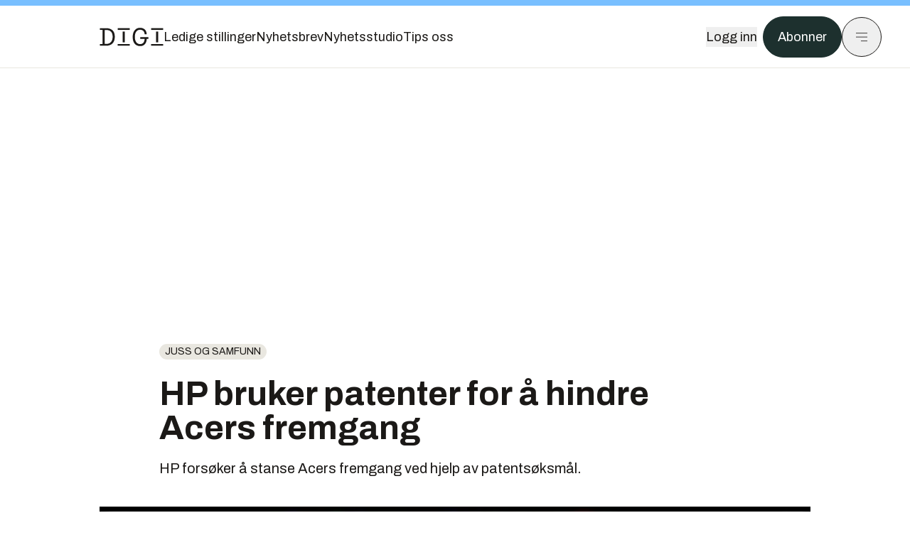

--- FILE ---
content_type: text/html; charset=utf-8
request_url: https://www.digi.no/artikler/hp-bruker-patenter-for-a-hindre-acers-fremgang/318500
body_size: 49464
content:
<!DOCTYPE html><html lang="no" class="__variable_306099 __variable_c24e9b __variable_b824ef __variable_4ed8fb"><head><meta charSet="utf-8"/><meta name="viewport" content="width=device-width, initial-scale=1"/><link rel="preload" as="image" imageSrcSet="https://images.gfx.no/1000x/1852/1852175/USPAtent.jpg 1x, https://images.gfx.no/2000x/1852/1852175/USPAtent.jpg 2x"/><link rel="preload" as="image" href="https://cdn.sanity.io/images/u73k6zys/production/6e6d16c2d64564dedbfe01e0539e1f1d77f77495-7360x4912.jpg?w=400&amp;auto=format"/><link rel="stylesheet" href="https://assets.gfx.no/digi-frontend/_next/static/css/2cfbe3f2c808b1a4.css" data-precedence="next"/><link rel="stylesheet" href="https://assets.gfx.no/digi-frontend/_next/static/css/e00b80bec16a0110.css" data-precedence="next"/><link rel="stylesheet" href="https://assets.gfx.no/digi-frontend/_next/static/css/67a4a1ba065fdc53.css" data-precedence="next"/><link rel="preload" as="script" fetchPriority="low" href="https://assets.gfx.no/digi-frontend/_next/static/chunks/webpack-aa8877164e267654.js"/><script src="https://assets.gfx.no/digi-frontend/_next/static/chunks/87c73c54-e2916cb38764b201.js" async=""></script><script src="https://assets.gfx.no/digi-frontend/_next/static/chunks/8497-b7e636e1fdbd4725.js" async=""></script><script src="https://assets.gfx.no/digi-frontend/_next/static/chunks/main-app-b89ac5e2232a931f.js" async=""></script><script src="https://assets.gfx.no/digi-frontend/_next/static/chunks/85582243-4d9cf01885001990.js" async=""></script><script src="https://assets.gfx.no/digi-frontend/_next/static/chunks/4b19d7e0-843f2ec21c98a904.js" async=""></script><script src="https://assets.gfx.no/digi-frontend/_next/static/chunks/0a3fd8ab-147aaef64b786a17.js" async=""></script><script src="https://assets.gfx.no/digi-frontend/_next/static/chunks/6078-22c1e13e246713ba.js" async=""></script><script src="https://assets.gfx.no/digi-frontend/_next/static/chunks/5900-3e989345b39c37fc.js" async=""></script><script src="https://assets.gfx.no/digi-frontend/_next/static/chunks/133-66620f5565f76f04.js" async=""></script><script src="https://assets.gfx.no/digi-frontend/_next/static/chunks/7312-740f45811563dd4d.js" async=""></script><script src="https://assets.gfx.no/digi-frontend/_next/static/chunks/3404-05c51009e862dfc9.js" async=""></script><script src="https://assets.gfx.no/digi-frontend/_next/static/chunks/4425-1b144524d1ada624.js" async=""></script><script src="https://assets.gfx.no/digi-frontend/_next/static/chunks/6137-12d1df882f947966.js" async=""></script><script src="https://assets.gfx.no/digi-frontend/_next/static/chunks/2639-1f3ef561bf46f5ad.js" async=""></script><script src="https://assets.gfx.no/digi-frontend/_next/static/chunks/8727-6eee6b04a0560a1e.js" async=""></script><script src="https://assets.gfx.no/digi-frontend/_next/static/chunks/7376-0d26598295935113.js" async=""></script><script src="https://assets.gfx.no/digi-frontend/_next/static/chunks/718-5c627c121122980d.js" async=""></script><script src="https://assets.gfx.no/digi-frontend/_next/static/chunks/7675-3d0bf7ee9b381b82.js" async=""></script><script src="https://assets.gfx.no/digi-frontend/_next/static/chunks/5048-83e7c79ea7a07b30.js" async=""></script><script src="https://assets.gfx.no/digi-frontend/_next/static/chunks/987-8d52f7615b593276.js" async=""></script><script src="https://assets.gfx.no/digi-frontend/_next/static/chunks/1965-83ada154e1a4bdb1.js" async=""></script><script src="https://assets.gfx.no/digi-frontend/_next/static/chunks/6807-859aeb7735a8ca27.js" async=""></script><script src="https://assets.gfx.no/digi-frontend/_next/static/chunks/4610-f7d41d0c729d1a89.js" async=""></script><script src="https://assets.gfx.no/digi-frontend/_next/static/chunks/1847-7c6b3a3ceab8fbde.js" async=""></script><script src="https://assets.gfx.no/digi-frontend/_next/static/chunks/8006-cca2bc74cd54f8bb.js" async=""></script><script src="https://assets.gfx.no/digi-frontend/_next/static/chunks/2329-ddba2490236446c7.js" async=""></script><script src="https://assets.gfx.no/digi-frontend/_next/static/chunks/4144-589514bdcde8c0e1.js" async=""></script><script src="https://assets.gfx.no/digi-frontend/_next/static/chunks/4253-9bb4aed10882160e.js" async=""></script><script src="https://assets.gfx.no/digi-frontend/_next/static/chunks/4433-d9b54da20e39ffac.js" async=""></script><script src="https://assets.gfx.no/digi-frontend/_next/static/chunks/5060-cb800a19763cbe62.js" async=""></script><script src="https://assets.gfx.no/digi-frontend/_next/static/chunks/app/(main)/(editorial)/artikler/%5Bslug%5D/%5Bid%5D/page-563b5b630224c452.js" async=""></script><script src="https://assets.gfx.no/digi-frontend/_next/static/chunks/app/(main)/layout-0a0691ba7da97e33.js" async=""></script><script src="https://assets.gfx.no/digi-frontend/_next/static/chunks/app/(special)/layout-334e2ceb1111bcbe.js" async=""></script><script src="https://assets.gfx.no/digi-frontend/_next/static/chunks/app/(main)/not-found-6175c03e45e6322c.js" async=""></script><script id="ebx" async="" src="https://applets.ebxcdn.com/ebx.js"></script><link rel="preload" href="https://cmp.digi.no/unified/wrapperMessagingWithoutDetection.js" as="script"/><link rel="preload" href="https://securepubads.g.doubleclick.net/tag/js/gpt.js" as="script"/><link rel="preload" href="https://code.piano.io/api/tinypass.min.js" as="script"/><link rel="preload" href="https://cdn.cxense.com/cx.js" as="script"/><link rel="preload" href="https://tag.aticdn.net/piano-analytics.js" as="script"/><meta name="next-size-adjust" content=""/><meta name="theme-color" content="#2B2B2B"/><title>HP bruker patenter for å hindre Acers fremgang | Digi.no</title><meta name="description" content="HP forsøker å stanse Acers fremgang ved hjelp av patentsøksmål."/><link rel="manifest" href="/_neste/manifest.json"/><meta name="keywords" content="Juss og samfunn"/><meta name="robots" content="max-image-preview:large"/><meta name="cXenseParse:taxonomy" content="Juss og samfunn"/><meta name="cXenseParse:title" content="HP bruker patenter for å hindre Acers fremgang"/><meta name="cXenseParse:articleid" content="318500"/><meta name="cXenseParse:tum-articleType" content="Nyhet"/><meta name="cXenseParse:tum-headline" content="HP bruker patenter for å hindre Acers fremgang"/><meta property="og:title" content="HP bruker patenter for å hindre Acers fremgang"/><meta property="og:description" content="HP forsøker å stanse Acers fremgang ved hjelp av patentsøksmål."/><meta property="og:url" content="https://www.digi.no/artikler/hp-bruker-patenter-for-a-hindre-acers-fremgang/318500"/><meta property="og:site_name" content="Digi.no"/><meta property="og:image" content="https://images.gfx.no/,1200x/1852/1852175/USPAtent.jpg"/><meta property="og:image:width" content="1200"/><meta property="og:image:height" content="676"/><meta property="og:type" content="article"/><meta property="article:published_time" content="2007-03-28T06:32:00.000Z"/><meta property="article:author" content="Anders Brenna"/><meta name="twitter:card" content="summary_large_image"/><meta name="twitter:title" content="HP bruker patenter for å hindre Acers fremgang"/><meta name="twitter:description" content="HP forsøker å stanse Acers fremgang ved hjelp av patentsøksmål."/><meta name="twitter:image" content="https://images.gfx.no/1200x676/1852/1852175/USPAtent.jpg"/><link rel="icon" href="/_neste/favicon.ico"/><link rel="apple-touch-icon" href="/_neste/apple-touch-icon.png"/><meta name="sentry-trace" content="3869a9d285c4de2c81188879f2f7e9ec-29ab6c467350fd7e-0"/><meta name="baggage" content="sentry-environment=production,sentry-release=Z09-IwUMlodQxTM4hIaZh,sentry-public_key=37d7522f7c67460abdca31cab9ed4c60,sentry-trace_id=3869a9d285c4de2c81188879f2f7e9ec,sentry-sampled=false"/><script src="https://assets.gfx.no/digi-frontend/_next/static/chunks/polyfills-42372ed130431b0a.js" noModule=""></script></head><body><div hidden=""><!--$--><!--/$--></div><script>((a,b,c,d,e,f,g,h)=>{let i=document.documentElement,j=["light","dark"];function k(b){var c;(Array.isArray(a)?a:[a]).forEach(a=>{let c="class"===a,d=c&&f?e.map(a=>f[a]||a):e;c?(i.classList.remove(...d),i.classList.add(f&&f[b]?f[b]:b)):i.setAttribute(a,b)}),c=b,h&&j.includes(c)&&(i.style.colorScheme=c)}if(d)k(d);else try{let a=localStorage.getItem(b)||c,d=g&&"system"===a?window.matchMedia("(prefers-color-scheme: dark)").matches?"dark":"light":a;k(d)}catch(a){}})("class","theme","system",null,["light","dark"],null,true,true)</script><script>(self.__next_s=self.__next_s||[]).push([0,{"children":"\n          'use strict'\n          function _typeof(t) {\n            return (_typeof =\n              'function' == typeof Symbol && 'symbol' == typeof Symbol.iterator\n              ? function (t) {\n                return typeof t\n              }\n              : function (t) {\n                return t && 'function' == typeof Symbol && t.constructor === Symbol && t !== Symbol.prototype\n                ? 'symbol'\n                : typeof t\n              })(t)\n            }\n            !(function () {\n              var t = function () {\n                var t,\n                e,\n                o = [],\n                n = window,\n                r = n\n                for (; r; ) {\n                  try {\n                    if (r.frames.__tcfapiLocator) {\n                      t = r\n                      break\n                    }\n                  } catch (t) {}\n                  if (r === n.top) break\n                  r = r.parent\n                }\n                t ||\n                (!(function t() {\n                  var e = n.document,\n                  o = !!n.frames.__tcfapiLocator\n                  if (!o)\n                  if (e.body) {\n                    var r = e.createElement('iframe')\n                    ;(r.style.cssText = 'display:none'), (r.name = '__tcfapiLocator'), e.body.appendChild(r)\n                  } else setTimeout(t, 5)\n                  return !o\n                })(),\n                (n.__tcfapi = function () {\n                  for (var t = arguments.length, n = new Array(t), r = 0; r < t; r++) n[r] = arguments[r]\n                  if (!n.length) return o\n                  'setGdprApplies' === n[0]\n                  ? n.length > 3 &&\n                  2 === parseInt(n[1], 10) &&\n                  'boolean' == typeof n[3] &&\n                  ((e = n[3]), 'function' == typeof n[2] && n[2]('set', !0))\n                  : 'ping' === n[0]\n                  ? 'function' == typeof n[2] && n[2]({ gdprApplies: e, cmpLoaded: !1, cmpStatus: 'stub' })\n                  : o.push(n)\n                }),\n                n.addEventListener(\n                  'message',\n                  function (t) {\n                    var e = 'string' == typeof t.data,\n                    o = {}\n                    if (e)\n                    try {\n                  o = JSON.parse(t.data)\n                } catch (t) {}\n                else o = t.data\n                var n = 'object' === _typeof(o) && null !== o ? o.__tcfapiCall : null\n                n &&\n                window.__tcfapi(\n                  n.command,\n                  n.version,\n                  function (o, r) {\n                    var a = { __tcfapiReturn: { returnValue: o, success: r, callId: n.callId } }\n                    t && t.source && t.source.postMessage && t.source.postMessage(e ? JSON.stringify(a) : a, '*')\n                  },\n                  n.parameter\n                  )\n                },\n                !1\n                ))\n              }\n              'undefined' != typeof module ? (module.exports = t) : t()\n            })()        \n            ","id":"sourcepoint-init"}])</script><script>(self.__next_s=self.__next_s||[]).push([0,{"children":"\n          window._sp_queue = []\n          window._sp_ = {\n            config: {\n              accountId: 1952,\n              baseEndpoint: 'https://cmp.digi.no',\n              propertyHref: 'https://www.digi.no',\n              \n              \n              \n              gdpr: {},\n              events: {},\n            },\n          }\n          ","id":"sourcepoint-config"}])</script><header class="relative w-full h-20 sm:h-24 z-[60] print:hidden"><div class="w-full fixed top-0 z-30 h-20 sm:h-24 border-t-8 border-t-site-brand-darker border-b border-b-brandNeutral-100 dark:border-b-brandStone-700 text-brandNeutral-900 dark:text-brandNeutral-100 bg-white dark:bg-brandNeutral-900"><nav class="fixed top-0 right-0 h-[100dvh] transform transition-transform duration-300 ease-in-out z-40 w-full sm:w-[500px] print:hidden mt-2 bg-site-brand dark:bg-brandStone-800 text-brandNeutral-900 dark:text-brandNeutral-100 translate-x-full"><div class="p-4 pb-10 lg:p-10 pt-0 mt-24 sm:mt-28 flex flex-col gap-10 overflow-y-auto no-scrollbar h-[calc(100dvh-6rem-0.5rem)] sm:h-[calc(100dvh-7rem-0.5rem)]"><form class="w-full" action="/sok"><div class="relative w-full"><input type="search" placeholder="Søk" class="w-full h-14 pl-4 pr-10 text-base border outline-none transition-colors mt-px border-black dark:border-brandNeutral-100 bg-site-brand dark:dark:bg-brandStone-800 text-brandNeutral-900 dark:text-brandNeutral-100 placeholder:text-brandNeutral-900 dark:placeholder:text-brandNeutral-100 hover:shadow-[0_0_0_1px_black] dark:hover:shadow-[0_0_0_1px_#E9E7E0] focus:shadow-[0_0_0_1px_black] dark:focus:shadow-[0_0_0_1px_#E9E7E0]" name="query"/><button type="submit" title="Søk" class="absolute inset-y-0 right-3 flex items-center justify-center"><svg class="w-6 h-6"><use href="/_next/static/svg-assets/sprite.62b548cb69b6977dc9ebc70fd7d8699d.svg#magnifying-glass"></use></svg></button><input type="hidden" name="sortBy" value="date"/></div></form><div class="flex xl:hidden flex-col gap-6 text-xl font-light"><a href="https://tekjobb.no/?utm_source=digi.no&amp;utm_medium=menu" class="hover:underline"><span class="relative inline-block">Ledige stillinger</span></a><a href="https://abonnement.tumedia.no/nyhetsbrev?utm_source=digi.no&amp;utm_medium=menu" class="hover:underline"><span class="relative inline-block">Nyhetsbrev</span></a><a class="hover:underline" href="/nyhetsstudio"><span class="relative inline-block">Nyhetsstudio</span></a><a class="hover:underline" href="mailto:tips@digi.no"><span class="relative inline-block">Tips oss</span></a></div><div class="border-t border-brandNeutral-900 dark:border-brandNeutral-100" data-orientation="vertical"><div data-state="closed" data-orientation="vertical" class="border-b border-brandNeutral-900 dark:border-brandNeutral-100"><h3 data-orientation="vertical" data-state="closed" class="flex"><button type="button" aria-controls="radix-_R_9h6braivb_" aria-expanded="false" data-state="closed" data-orientation="vertical" id="radix-_R_1h6braivb_" class="flex flex-1 items-center justify-between py-4 font-medium transition-all hover:underline [&amp;[data-state=open]&gt;svg]:rotate-180 font-mono text-xs" data-radix-collection-item="">Nyheter<svg xmlns="http://www.w3.org/2000/svg" width="24" height="24" viewBox="0 0 24 24" fill="none" stroke="currentColor" stroke-width="2" stroke-linecap="round" stroke-linejoin="round" class="lucide lucide-chevron-down h-4 w-4 shrink-0 transition-transform duration-200"><path d="m6 9 6 6 6-6"></path></svg></button></h3><div data-state="closed" id="radix-_R_9h6braivb_" hidden="" role="region" aria-labelledby="radix-_R_1h6braivb_" data-orientation="vertical" class="overflow-hidden text-sm transition-all data-[state=closed]:animate-accordion-up data-[state=open]:animate-accordion-down" style="--radix-accordion-content-height:var(--radix-collapsible-content-height);--radix-accordion-content-width:var(--radix-collapsible-content-width)"></div></div><div data-state="closed" data-orientation="vertical" class="border-b border-brandNeutral-900 dark:border-brandNeutral-100"><h3 data-orientation="vertical" data-state="closed" class="flex"><button type="button" aria-controls="radix-_R_ah6braivb_" aria-expanded="false" data-state="closed" data-orientation="vertical" id="radix-_R_2h6braivb_" class="flex flex-1 items-center justify-between py-4 font-medium transition-all hover:underline [&amp;[data-state=open]&gt;svg]:rotate-180 font-mono text-xs" data-radix-collection-item="">Meninger<svg xmlns="http://www.w3.org/2000/svg" width="24" height="24" viewBox="0 0 24 24" fill="none" stroke="currentColor" stroke-width="2" stroke-linecap="round" stroke-linejoin="round" class="lucide lucide-chevron-down h-4 w-4 shrink-0 transition-transform duration-200"><path d="m6 9 6 6 6-6"></path></svg></button></h3><div data-state="closed" id="radix-_R_ah6braivb_" hidden="" role="region" aria-labelledby="radix-_R_2h6braivb_" data-orientation="vertical" class="overflow-hidden text-sm transition-all data-[state=closed]:animate-accordion-up data-[state=open]:animate-accordion-down" style="--radix-accordion-content-height:var(--radix-collapsible-content-height);--radix-accordion-content-width:var(--radix-collapsible-content-width)"></div></div><div data-state="closed" data-orientation="vertical" class="border-b border-brandNeutral-900 dark:border-brandNeutral-100"><h3 data-orientation="vertical" data-state="closed" class="flex"><button type="button" aria-controls="radix-_R_bh6braivb_" aria-expanded="false" data-state="closed" data-orientation="vertical" id="radix-_R_3h6braivb_" class="flex flex-1 items-center justify-between py-4 font-medium transition-all hover:underline [&amp;[data-state=open]&gt;svg]:rotate-180 font-mono text-xs" data-radix-collection-item="">Tjenester<svg xmlns="http://www.w3.org/2000/svg" width="24" height="24" viewBox="0 0 24 24" fill="none" stroke="currentColor" stroke-width="2" stroke-linecap="round" stroke-linejoin="round" class="lucide lucide-chevron-down h-4 w-4 shrink-0 transition-transform duration-200"><path d="m6 9 6 6 6-6"></path></svg></button></h3><div data-state="closed" id="radix-_R_bh6braivb_" hidden="" role="region" aria-labelledby="radix-_R_3h6braivb_" data-orientation="vertical" class="overflow-hidden text-sm transition-all data-[state=closed]:animate-accordion-up data-[state=open]:animate-accordion-down" style="--radix-accordion-content-height:var(--radix-collapsible-content-height);--radix-accordion-content-width:var(--radix-collapsible-content-width)"></div></div><div data-state="closed" data-orientation="vertical" class="border-b border-brandNeutral-900 dark:border-brandNeutral-100"><h3 data-orientation="vertical" data-state="closed" class="flex"><button type="button" aria-controls="radix-_R_ch6braivb_" aria-expanded="false" data-state="closed" data-orientation="vertical" id="radix-_R_4h6braivb_" class="flex flex-1 items-center justify-between py-4 font-medium transition-all hover:underline [&amp;[data-state=open]&gt;svg]:rotate-180 font-mono text-xs" data-radix-collection-item="">Info og kontakt<svg xmlns="http://www.w3.org/2000/svg" width="24" height="24" viewBox="0 0 24 24" fill="none" stroke="currentColor" stroke-width="2" stroke-linecap="round" stroke-linejoin="round" class="lucide lucide-chevron-down h-4 w-4 shrink-0 transition-transform duration-200"><path d="m6 9 6 6 6-6"></path></svg></button></h3><div data-state="closed" id="radix-_R_ch6braivb_" hidden="" role="region" aria-labelledby="radix-_R_4h6braivb_" data-orientation="vertical" class="overflow-hidden text-sm transition-all data-[state=closed]:animate-accordion-up data-[state=open]:animate-accordion-down" style="--radix-accordion-content-height:var(--radix-collapsible-content-height);--radix-accordion-content-width:var(--radix-collapsible-content-width)"></div></div></div></div></nav><div class="absolute top-0 left-0 w-full"><div class="[@media(max-width:1032px)]:px-4 px-0 py-4 flex items-center mx-auto max-w-body-outer h-18 sm:h-22 sm:text-lg gap-16"><div class="z-40"><a aria-label="Gå til forsiden" href="/"><div><svg class="w-[90px] h-[32px] print:invert"><use href="/_next/static/svg-assets/sprite.62b548cb69b6977dc9ebc70fd7d8699d.svg#digi-logo"></use></svg></div></a></div><div class="h-8 gap-8 hidden xl:flex flex-wrap items-center"><a href="https://tekjobb.no/?utm_source=digi.no&amp;utm_medium=header" class="hover:underline relative inline-block"><span>Ledige stillinger</span></a><a href="https://abonnement.tumedia.no/nyhetsbrev?utm_source=digi.no&amp;utm_medium=header" class="hover:underline relative inline-block"><span>Nyhetsbrev</span></a><a href="/nyhetsstudio" class="hover:underline relative inline-block"><span>Nyhetsstudio</span></a><a href="mailto:tips@digi.no" class="hover:underline relative inline-block"><span>Tips oss</span></a></div><div class="flex items-center gap-2 z-40 absolute right-4 lg:right-10"><button class="hover:underline mr-2" aria-label="Logg inn"><span>Logg inn</span></button><a href="https://abonnement.tumedia.no/bestill?utm_source=digi.no&amp;utm_medium=header&amp;redirectUri=https://www.digi.no/artikler/hp-bruker-patenter-for-a-hindre-acers-fremgang/318500" class="px-5 py-3 sm:py-3.5 text-white items-center text-sm sm:text-lg rounded-full transition-all border bg-brandTeal-900 border-brandTeal-900 hover:bg-transparent hover:text-brandNeutral-900 hover:border-brandNeutral-900 dark:bg-brandTeal-700 dark:border-brandTeal-700 dark:hover:text-white dark:hover:border-white">Abonner</a><button class="w-11 h-11 sm:w-14 sm:h-14 flex items-center justify-center rounded-full border border-solid border-brandNeutral-900 dark:border-brandNeutral-100" aria-label="Meny"><svg class="w-5 h-5"><use href="/_next/static/svg-assets/sprite.62b548cb69b6977dc9ebc70fd7d8699d.svg#menu"></use></svg></button></div></div></div></div></header><main class="bg-white dark:bg-brandNeutral-900 pb-6"><div class="max-w-body-outer mx-auto relative text-lg leading-normal"><div class="page-ad mt-0 pt-4 hidden lg:flex lg:h-[320px]"> <div class="banner-inset"><div class="banner-wrapper"><div class="banner-content" id="brandBoardTop"></div></div></div></div><div class="relative"><div class="absolute -left-6 top-0 h-full -translate-x-full z-20"><div class="sticky right-0 top-24"><div class="page-ad hidden 2xl:flex"> <div class="banner-inset"><div class="banner-wrapper"><div class="banner-content" id="skyscraperLeft"></div></div></div></div><div class="page-ad hidden 2xl:flex"> <div class="banner-inset"><div class="banner-wrapper"><div class="banner-content" id="netBoardLeft"></div></div></div></div></div></div><div class="absolute -right-6 top-0 h-full translate-x-full z-20"><div class="sticky left-0 top-24"><div class="page-ad hidden 2xl:flex mt-4"> <div class="banner-inset"><div class="banner-wrapper"><div class="banner-content" id="skyscraperRight"></div></div></div></div><div class="page-ad hidden 2xl:flex mt-4"> <div class="banner-inset"><div class="banner-wrapper"><div class="banner-content" id="netBoardRight"></div></div></div></div></div></div><div class="pb-8 px-4 md:px-0 relative"><div class="text-left text-pretty break-words max-w-lead mx-auto mb-10 pt-12 relative"><a class="inline-block uppercase px-2 py-1 rounded-full text-sm leading-none hover:underline whitespace-nowrap text-brandNeutral-900 bg-brandNeutral-100 dark:bg-brandStone-300 mb-6" href="/emne/juss-og-samfunn">Juss og samfunn</a><h1 class="text-3.25xl sm:text-5xl leading-[1.1] mb-5 font-bold">HP bruker patenter for å hindre Acers fremgang</h1><p class="text-xl leading-snug mb-8">HP forsøker å stanse Acers fremgang ved hjelp av patentsøksmål.</p></div><div class="relative z-10 mb-6"><div id="topImage" class="-mx-4 md:mx-0"><img class="max-h-[inherit] " src="https://images.gfx.no/1000x/1852/1852175/USPAtent.jpg" srcSet="https://images.gfx.no/1000x/1852/1852175/USPAtent.jpg 1x, https://images.gfx.no/2000x/1852/1852175/USPAtent.jpg 2x" alt="" loading="eager"/></div></div><div class="max-w-body text-sm mx-auto mb-6 pb-6 border-b border-b-brandNeutral-900 dark:border-b-brandNeutral-100"><div class="flex gap-x-3 "><div class="relative"><div><button class="inline-flex items-center justify-center gap-2 rounded-full text-sm font-sans ring-offset-white transition-colors focus-visible:outline-none focus-visible:ring-2 focus-visible:ring-neutral-950 focus-visible:ring-offset-2 disabled:pointer-events-none disabled:opacity-50 [&amp;_svg]:pointer-events-none [&amp;_svg]:shrink-0 dark:ring-offset-neutral-950 dark:focus-visible:ring-neutral-300 border border-solid border-brandNeutral-900 bg-transparent text-brandNeutral-900 hover:bg-site-brand-darker dark:bg-brandNeutral-900 dark:text-white dark:border-brandNeutral-100 dark:hover:border-brandNeutral-900 dark:hover:text-brandNeutral-900 py-3 px-4"><svg class="w-4 h-4" stroke-width="1.5"><use href="/_next/static/svg-assets/sprite.62b548cb69b6977dc9ebc70fd7d8699d.svg#share"></use></svg> <span class="mt-0.5">Del</span></button></div><input type="text" class="h-[1px] w-[1px] absolute z-10 top-0 opacity-0"/></div><a href="#comments-318500"><button class="inline-flex items-center justify-center gap-2 rounded-full text-sm font-sans ring-offset-white transition-colors focus-visible:outline-none focus-visible:ring-2 focus-visible:ring-neutral-950 focus-visible:ring-offset-2 disabled:pointer-events-none disabled:opacity-50 [&amp;_svg]:pointer-events-none [&amp;_svg]:shrink-0 dark:ring-offset-neutral-950 dark:focus-visible:ring-neutral-300 border border-solid border-brandNeutral-900 bg-transparent text-brandNeutral-900 hover:bg-site-brand-darker dark:bg-brandNeutral-900 dark:text-white dark:border-brandNeutral-100 dark:hover:border-brandNeutral-900 dark:hover:text-brandNeutral-900 py-3 px-4"><svg class="w-4 h-4" stroke-width="1.5"><use href="/_next/static/svg-assets/sprite.62b548cb69b6977dc9ebc70fd7d8699d.svg#debate"></use></svg>Kommenter</button></a></div><div class="flex justify-center mt-6 font-bold flex-col"><div class="flex items-center mb-4"><a href="/forfattere/272572"><span class="hover:underline mr-1">Anders Brenna</span></a></div></div><div>28. mars 2007 - 08:32 </div></div><div class="page-ad flex md:!hidden"> <div class="banner-inset"><div class="banner-wrapper"><div class="banner-content" id="brandBoardTopMobile"></div></div></div></div><div id="article-wrapper-318500"><div class="mx-auto "><div class="max-w-body mx-auto"></div><div class="article article-wrapper"><p>HP er verdens største PC-leverandør, forran Dell. Det er imidlertid taiwanske Acer som vokser raskest for tiden. De tror nå på at de i løpet av året vil kunne forbigå kinesiske Lenovo som verdens tredje største PC-leverandør.</p><p>Nå har HP dratt frem patentvåpenet for å hindre Acer i å selge noen av sine produkter i det amerikanske markedet.</p><p>- Acer har blitt en trussel som ledende PC-leverandører ikke kan ignorere, skriver Henry King, analytiker i Goldman Sachs, i en rapport som Washington Post har fått tilgang til.</p><div class="clear-both"><div class="page-ad"> <div class="banner-inset"><div class="banner-wrapper"><div class="banner-content" id="netBoard-2"></div></div></div></div></div><p>HP går til sak mot Acer og krever at selskapet stopper å selge noen av sine produkter i USA, fordi de bryter med HPs intelektuelle rettigheter. Det dreier seg om patenter som dekker løsninger på både bærbare og stasjonære PCer.</p><p>HP tar utgangspunkt i fem patenter de har innen optisk datalagring, kretser, metoder for å redusere strømforbruk, bruk av flere prosessorer i en maskin og en metode for å koble sammen flere enheter.</p><p>Acers aksjekurs falt med to prosent etter at søksmålet ble kjent.</p></div></div></div><div class="max-w-body mx-auto"><div class="border-t border-brandNeutral-900 dark:border-brandStone-300 pt-6 my-6 max-w-body mx-auto"><div class="flex flex-wrap gap-2"><a class="inline-block uppercase px-2 py-1 rounded-full text-sm leading-none hover:underline whitespace-nowrap text-brandNeutral-900 bg-brandNeutral-100 dark:bg-brandStone-300" href="/emne/juss-og-samfunn">Juss og samfunn</a></div></div><div class="flex gap-x-3 mt-5"><div class="relative"><div><button class="inline-flex items-center justify-center gap-2 rounded-full text-sm font-sans ring-offset-white transition-colors focus-visible:outline-none focus-visible:ring-2 focus-visible:ring-neutral-950 focus-visible:ring-offset-2 disabled:pointer-events-none disabled:opacity-50 [&amp;_svg]:pointer-events-none [&amp;_svg]:shrink-0 dark:ring-offset-neutral-950 dark:focus-visible:ring-neutral-300 border border-solid border-brandNeutral-900 bg-transparent text-brandNeutral-900 hover:bg-site-brand-darker dark:bg-brandNeutral-900 dark:text-white dark:border-brandNeutral-100 dark:hover:border-brandNeutral-900 dark:hover:text-brandNeutral-900 py-3 px-4"><svg class="w-4 h-4" stroke-width="1.5"><use href="/_next/static/svg-assets/sprite.62b548cb69b6977dc9ebc70fd7d8699d.svg#share"></use></svg> <span class="mt-0.5">Del</span></button></div><input type="text" class="h-[1px] w-[1px] absolute z-10 top-0 opacity-0"/></div></div><div class="max-w-body mx-auto my-6" id="comments-318500"><div class="text-xl md:text-3xl mb-2 font-bold">Kommentarer</div><div class="text-base py-2 px-3 bg-brandStone-100 dark:bg-brandStone-700">Du må være innlogget hos Ifrågasätt for å kommentere. Bruk BankID for automatisk oppretting av brukerkonto. Du kan kommentere under fullt navn eller med kallenavn.</div><div id="ifragasatt-318500"></div></div></div></div><div><div class="page-ad"> <div class="banner-inset"><div class="banner-wrapper"><div class="banner-content" id="nativeArticle"></div></div></div></div></div><!--$?--><template id="B:0"></template><!--/$--></div><div class="page-ad"> <div class="banner-inset"><div class="banner-wrapper"><div class="banner-content" id="brandBoardBottom"></div></div></div></div></div><!--$--><!--/$--></main><footer class="bg-brandTeal-900 dark:bg-brandNeutral-950 text-white text-lg font-sans leading-snug py-10 px-4"><div class="max-w-body-outer mx-auto"><div class="flex items-center justify-between mb-8"><a class="text-site-color hover:underline mr-10" aria-label="Gå til forsiden" href="/"><svg class="text-site-brand-darker h-14 w-32"><use href="/_next/static/svg-assets/sprite.62b548cb69b6977dc9ebc70fd7d8699d.svg#digi-logo"></use></svg></a><a href="mailto:tips@digi.no" class="inline-flex items-center justify-center gap-2 rounded-full font-sans ring-offset-white transition-colors focus-visible:outline-none focus-visible:ring-2 focus-visible:ring-neutral-950 focus-visible:ring-offset-2 disabled:pointer-events-none disabled:opacity-50 [&amp;_svg]:pointer-events-none [&amp;_svg]:shrink-0 dark:ring-offset-neutral-950 dark:focus-visible:ring-neutral-300 border border-solid bg-transparent hover:bg-site-brand-darker dark:bg-brandNeutral-900 dark:text-white dark:border-brandNeutral-100 dark:hover:border-brandNeutral-900 dark:hover:text-brandNeutral-900 py-3 px-4 text-lg text-white border-white hover:border-site-brand-darker hover:text-black">Tips oss</a></div><div class="border-t border-white pt-6 grid gap-4 md:gap-6 md:grid-cols-3"><div><div><p class="text-xs text-white/80 mb-2 font-mono">Ansvarlig redaktør</p><p><a href="mailto:kristina@tumedia.no" class="hover:text-site-brand">Kristina Fritsvold Nilsen</a></p></div><div class="mt-8 mb-6"><p class="text-xs text-white/80 mt-4 mb-2 font-mono">Nyhetsredaktør</p><p><a href="mailto:tor@tu.no" class="hover:text-site-brand">Tor M. Nondal</a></p></div></div><div><ul class="space-y-4"><li><a class="hover:text-site-brand" href="/rss">RSS-feed forside</a></li><li><a href="https://www.facebook.com/www.digi.no" class="hover:text-site-brand" target="_blank" rel="noopener noreferrer" aria-label="Følg oss på facebook">Facebook</a></li><li><a href="https://www.linkedin.com/company/digi.no" class="hover:text-site-brand" target="_blank" rel="noopener noreferrer" aria-label="Følg oss på linkedin">Linkedin</a></li><li><a href="https://bsky.app/profile/digi.no" class="hover:text-site-brand" target="_blank" rel="noopener noreferrer" aria-label="Følg oss på bsky">Bsky</a></li></ul></div><div><ul class="space-y-4"><li><a href="https://abonnement.tumedia.no/nyhetsbrev?utm_source=digi.no&amp;utm_medium=footer" class="hover:text-site-brand">Nyhetsbrev</a></li><li><button class="cursor-pointer hover:text-site-brand">Samtykkeinnstillinger</button></li><li><a href="https://abonnement.tumedia.no/brukeravtale" class="hover:text-site-brand" target="_blank" rel="noopener noreferrer">Vilkår og bruksbetingelser</a></li><li><a href="https://www.tumedia.no/kunstig-intelligens" class="hover:text-site-brand" target="_blank" rel="noopener noreferrer">KI-retningslinjer</a></li></ul></div></div><p class="mt-8">All journalistikk er basert på<!-- --> <a href="https://presse.no/Etisk-regelverk/Vaer-Varsom-plakaten" class="underline hover:text-site-brand">Vær varsom-plakaten</a> <!-- -->og<!-- --> <a href="https://presse.no/Etisk-regelverk/Redaktoerplakaten" class="underline hover:text-site-brand">Redaktørplakaten</a></p><div class="mt-8 space-y-4 border-t border-white"><div data-orientation="vertical"><div data-state="closed" data-orientation="vertical" class="border-b"><h3 data-orientation="vertical" data-state="closed" class="flex"><button type="button" aria-controls="radix-_R_1cibraivb_" aria-expanded="false" data-state="closed" data-orientation="vertical" id="radix-_R_cibraivb_" class="flex flex-1 items-center justify-between py-4 font-medium transition-all [&amp;[data-state=open]&gt;svg]:rotate-180 hover:text-site-brand hover:no-underline" data-radix-collection-item="">Abonnement<svg xmlns="http://www.w3.org/2000/svg" width="24" height="24" viewBox="0 0 24 24" fill="none" stroke="currentColor" stroke-width="2" stroke-linecap="round" stroke-linejoin="round" class="lucide lucide-chevron-down h-4 w-4 shrink-0 transition-transform duration-200"><path d="m6 9 6 6 6-6"></path></svg></button></h3><div data-state="closed" id="radix-_R_1cibraivb_" hidden="" role="region" aria-labelledby="radix-_R_cibraivb_" data-orientation="vertical" class="overflow-hidden text-sm transition-all data-[state=closed]:animate-accordion-up data-[state=open]:animate-accordion-down" style="--radix-accordion-content-height:var(--radix-collapsible-content-height);--radix-accordion-content-width:var(--radix-collapsible-content-width)"></div></div><div data-state="closed" data-orientation="vertical" class="border-b"><h3 data-orientation="vertical" data-state="closed" class="flex"><button type="button" aria-controls="radix-_R_1kibraivb_" aria-expanded="false" data-state="closed" data-orientation="vertical" id="radix-_R_kibraivb_" class="flex flex-1 items-center justify-between py-4 font-medium transition-all [&amp;[data-state=open]&gt;svg]:rotate-180 hover:text-site-brand hover:no-underline" data-radix-collection-item="">Kontakt<svg xmlns="http://www.w3.org/2000/svg" width="24" height="24" viewBox="0 0 24 24" fill="none" stroke="currentColor" stroke-width="2" stroke-linecap="round" stroke-linejoin="round" class="lucide lucide-chevron-down h-4 w-4 shrink-0 transition-transform duration-200"><path d="m6 9 6 6 6-6"></path></svg></button></h3><div data-state="closed" id="radix-_R_1kibraivb_" hidden="" role="region" aria-labelledby="radix-_R_kibraivb_" data-orientation="vertical" class="overflow-hidden text-sm transition-all data-[state=closed]:animate-accordion-up data-[state=open]:animate-accordion-down" style="--radix-accordion-content-height:var(--radix-collapsible-content-height);--radix-accordion-content-width:var(--radix-collapsible-content-width)"></div></div></div></div><div class="mt-10 md:pb-6 text-sm text-white flex justify-between items-center flex-wrap gap-8"><p>© 1995-<!-- -->2026<!-- --> <a href="https://www.tumedia.no/?utm_source=digi.no&amp;utm_medium=footer" class="underline font-semibold hover:text-site-brand">Teknisk Ukeblad Media AS</a></p><svg class="w-32 h-7"><use href="/_next/static/svg-assets/sprite.62b548cb69b6977dc9ebc70fd7d8699d.svg#tumedia-logo"></use></svg></div></div></footer><div id="piano-experience-bottom" class="sticky bottom-0 left-0 z-50 w-full"></div><noscript><img height="1" width="1" style="display:none" alt="" src="https://px.ads.linkedin.com/collect/?pid=5419809&amp;fmt=gif"/></noscript><script>requestAnimationFrame(function(){$RT=performance.now()});</script><script src="https://assets.gfx.no/digi-frontend/_next/static/chunks/webpack-aa8877164e267654.js" id="_R_" async=""></script><div hidden id="S:0"><div class="bg-brandStone-100 dark:bg-brandNeutral-950 relative my-6 py-4 sm:py-6 px-4 lg:px-6 lg:w-screen lg:ml-[-50vw] lg:left-1/2"><div class="max-w-body-outer mx-auto sm:mt-2"><a href="https://tekjobb.no/stillinger?utm_source=digi.no&amp;utm_medium=articles_inline&amp;utm_content=carousel_top" target="_blank" rel="noopener noreferrer" class="flex py-2 sm:py-3 items-center justify-between group"><svg class="w-24 sm:w-32 h-7"><use href="/_next/static/svg-assets/sprite.62b548cb69b6977dc9ebc70fd7d8699d.svg#tekjobb-logo"></use></svg><div class="flex items-center justify-end"><span class="text-sm sm:text-base font-semibold mr-2 group-hover:underline">Se flere jobber</span></div></a><a href="https://tekjobb.no/sykefravær?utm_source=digi.no&amp;utm_medium=articles_inline&amp;utm_content=carousel_article_featured" class="block group text-brandNeutral-900" target="_blank" rel="noopener noreferrer"><div class="flex bg-white dark:bg-brandStone-100"><div class="flex flex-col justify-center w-[66%] py-2 px-4 sm:py-3 sm:px-10"><div class="text-xl leading-6 md:text-3.25xl font-serif font-light md:leading-9 mb-2 sm:mb-4 group-hover:underline">Borte fra jobben grunnet sykdom?</div><div class="flex items-center"><span class="text-sm font-semibold font-sans mr-3 group-hover:underline">Les mer</span></div></div><div class="w-[34%] flex items-center"><img class="object-cover h-full w-full" src="https://cdn.sanity.io/images/u73k6zys/production/6e6d16c2d64564dedbfe01e0539e1f1d77f77495-7360x4912.jpg?w=400&amp;auto=format" alt="Borte fra jobben grunnet sykdom?"/></div></div></a><div class="relative py-4 overflow-hidden"><div class="flex text-brandNeutral-900"><div class="flex-[0_0_40%] sm:flex-[0_0_30%] md:flex-[0_0_22%]"><div class="pr-4 flex"><a href="https://tekjobb.no/stillinger/intergrasjonsutvikler--TcXKw5?utm_source=digi.no&amp;utm_medium=articles_inline&amp;utm_content=carousel_featured" target="_blank" rel="noopener noreferrer" class="block rounded bg-white dark:bg-brandStone-100 relative group w-full"><div class="w-full flex items-center justify-center"><div class="w-48 h-24 sm:h-32 flex items-center bg-white dark:bg-brandStone-100 justify-center"><img class="max-w-[80%] h-auto max-h-16" loading="lazy" src="https://cdn.sanity.io/images/u73k6zys/production/0d851a8b5d89969d71e4f7fe45af69dcd75baa02-1995x1220.png?rect=247,214,1490,788&amp;w=192&amp;h=100&amp;q=75&amp;fit=clip&amp;auto=format" alt="Etterretningstjenesten"/></div></div><div class="px-2 group-hover:underline break-words text-sm font-semibold text-center border-t border-t-brandStone-200 h-32 flex items-center justify-center">Intergrasjonsutvikler</div></a></div></div><div class="flex-[0_0_40%] sm:flex-[0_0_30%] md:flex-[0_0_22%]"><div class="pr-4 flex"><a href="https://tekjobb.no/stillinger/utvikler-cyberoperasjoner-gL71Cii?utm_source=digi.no&amp;utm_medium=articles_inline&amp;utm_content=carousel_featured" target="_blank" rel="noopener noreferrer" class="block rounded bg-white dark:bg-brandStone-100 relative group w-full"><div class="w-full flex items-center justify-center"><div class="w-48 h-24 sm:h-32 flex items-center bg-white dark:bg-brandStone-100 justify-center"><img class="max-w-[80%] h-auto max-h-16" loading="lazy" src="https://cdn.sanity.io/images/u73k6zys/production/0d851a8b5d89969d71e4f7fe45af69dcd75baa02-1995x1220.png?rect=247,214,1490,788&amp;w=192&amp;h=100&amp;q=75&amp;fit=clip&amp;auto=format" alt="Etterretningstjenesten"/></div></div><div class="px-2 group-hover:underline break-words text-sm font-semibold text-center border-t border-t-brandStone-200 h-32 flex items-center justify-center">Utvikler cyberoperasjoner</div></a></div></div><div class="flex-[0_0_40%] sm:flex-[0_0_30%] md:flex-[0_0_22%]"><div class="pr-4 flex"><a href="https://tekjobb.no/stillinger/senioringenior-sno-bre-og-is-kd_tOSN?utm_source=digi.no&amp;utm_medium=articles_inline&amp;utm_content=carousel_featured" target="_blank" rel="noopener noreferrer" class="block rounded bg-white dark:bg-brandStone-100 relative group w-full"><div class="w-full flex items-center justify-center"><div class="w-48 h-24 sm:h-32 flex items-center bg-white dark:bg-brandStone-100 justify-center"><img class="max-w-[80%] h-auto max-h-16" loading="lazy" src="https://cdn.sanity.io/images/u73k6zys/production/75d68664d255f250fb5c9c0fed77d197e041f635-713x477.png?w=192&amp;h=100&amp;q=75&amp;fit=clip&amp;auto=format" alt="NVE"/></div></div><div class="px-2 group-hover:underline break-words text-sm font-semibold text-center border-t border-t-brandStone-200 h-32 flex items-center justify-center">Senioringeniør - Snø, bre og is</div></a></div></div><div class="flex-[0_0_40%] sm:flex-[0_0_30%] md:flex-[0_0_22%]"><div class="pr-4 flex"><a href="https://tekjobb.no/stillinger/ledig-stilling-innen-ikt-sikkerhet-P29nRNw?utm_source=digi.no&amp;utm_medium=articles_inline&amp;utm_content=carousel_featured" target="_blank" rel="noopener noreferrer" class="block rounded bg-white dark:bg-brandStone-100 relative group w-full"><div class="w-full flex items-center justify-center"><div class="w-48 h-24 sm:h-32 flex items-center bg-white dark:bg-brandStone-100 justify-center"><img class="max-w-[80%] h-auto max-h-16" loading="lazy" src="https://cdn.sanity.io/images/u73k6zys/production/77d8d2ba0389d30192f7222fb2474590d260f386-1444x332.png?w=192&amp;h=100&amp;q=75&amp;fit=clip&amp;auto=format" alt="Direktoratet for høyere utdanning og kompetanse"/></div></div><div class="px-2 group-hover:underline break-words text-sm font-semibold text-center border-t border-t-brandStone-200 h-32 flex items-center justify-center">Ledig stilling innen IKT-sikkerhet</div></a></div></div><div class="flex-[0_0_40%] sm:flex-[0_0_30%] md:flex-[0_0_22%]"><div class="pr-4 flex"><a href="https://tekjobb.no/stillinger/ki-og-virksomhetsutvikling-_iPun1Q?utm_source=digi.no&amp;utm_medium=articles_inline&amp;utm_content=carousel_featured" target="_blank" rel="noopener noreferrer" class="block rounded bg-white dark:bg-brandStone-100 relative group w-full"><div class="w-full flex items-center justify-center"><div class="w-48 h-24 sm:h-32 flex items-center bg-white dark:bg-brandStone-100 justify-center"><img class="max-w-[80%] h-auto max-h-16" loading="lazy" src="https://cdn.sanity.io/images/u73k6zys/production/f7416e0aa7181cb3d3e8ea589b1a80012ded2591-1444x839.png?rect=361,181,905,488&amp;w=192&amp;h=100&amp;q=75&amp;fit=clip&amp;auto=format" alt="Finanstilsynet"/></div></div><div class="px-2 group-hover:underline break-words text-sm font-semibold text-center border-t border-t-brandStone-200 h-32 flex items-center justify-center">KI og virksomhetsutvikling </div></a></div></div><div class="flex-[0_0_40%] sm:flex-[0_0_30%] md:flex-[0_0_22%]"><div class="pr-4 flex"><a href="https://tekjobb.no/stillinger/systemforvalter-erp-XjFGfnZ?utm_source=digi.no&amp;utm_medium=articles_inline&amp;utm_content=carousel_featured" target="_blank" rel="noopener noreferrer" class="block rounded bg-white dark:bg-brandStone-100 relative group w-full"><div class="w-full flex items-center justify-center"><div class="w-48 h-24 sm:h-32 flex items-center bg-white dark:bg-brandStone-100 justify-center"><img class="max-w-[80%] h-auto max-h-16" loading="lazy" src="https://cdn.sanity.io/images/u73k6zys/production/0d851a8b5d89969d71e4f7fe45af69dcd75baa02-1995x1220.png?rect=247,214,1490,788&amp;w=192&amp;h=100&amp;q=75&amp;fit=clip&amp;auto=format" alt="Etterretningstjenesten"/></div></div><div class="px-2 group-hover:underline break-words text-sm font-semibold text-center border-t border-t-brandStone-200 h-32 flex items-center justify-center">Systemforvalter ERP</div></a></div></div><div class="flex-[0_0_40%] sm:flex-[0_0_30%] md:flex-[0_0_22%]"><div class="pr-4 flex"><a href="https://tekjobb.no/stillinger/data-information-manager-H2JVPY6?utm_source=digi.no&amp;utm_medium=articles_inline&amp;utm_content=carousel_featured" target="_blank" rel="noopener noreferrer" class="block rounded bg-white dark:bg-brandStone-100 relative group w-full"><div class="w-full flex items-center justify-center"><div class="w-48 h-24 sm:h-32 flex items-center bg-white dark:bg-brandStone-100 justify-center"><img class="max-w-[80%] h-auto max-h-16" loading="lazy" src="https://cdn.sanity.io/images/u73k6zys/production/0d851a8b5d89969d71e4f7fe45af69dcd75baa02-1995x1220.png?rect=247,214,1490,788&amp;w=192&amp;h=100&amp;q=75&amp;fit=clip&amp;auto=format" alt="Etterretningstjenesten"/></div></div><div class="px-2 group-hover:underline break-words text-sm font-semibold text-center border-t border-t-brandStone-200 h-32 flex items-center justify-center">Data information manager</div></a></div></div><div class="flex-[0_0_40%] sm:flex-[0_0_30%] md:flex-[0_0_22%]"><div class="pr-4 flex"><a href="https://tekjobb.no/stillinger/information-manager-JZorHoY?utm_source=digi.no&amp;utm_medium=articles_inline&amp;utm_content=carousel_featured" target="_blank" rel="noopener noreferrer" class="block rounded bg-white dark:bg-brandStone-100 relative group w-full"><div class="w-full flex items-center justify-center"><div class="w-48 h-24 sm:h-32 flex items-center bg-white dark:bg-brandStone-100 justify-center"><img class="max-w-[80%] h-auto max-h-16" loading="lazy" src="https://cdn.sanity.io/images/u73k6zys/production/0d851a8b5d89969d71e4f7fe45af69dcd75baa02-1995x1220.png?rect=247,214,1490,788&amp;w=192&amp;h=100&amp;q=75&amp;fit=clip&amp;auto=format" alt="Etterretningstjenesten"/></div></div><div class="px-2 group-hover:underline break-words text-sm font-semibold text-center border-t border-t-brandStone-200 h-32 flex items-center justify-center">Information manager</div></a></div></div></div><div class="mt-4 flex items-center justify-between"><div class="flex gap-4"><button class="inline-flex items-center justify-center gap-2 rounded-full text-sm font-sans ring-offset-white transition-colors focus-visible:outline-none focus-visible:ring-2 focus-visible:ring-neutral-950 focus-visible:ring-offset-2 disabled:pointer-events-none disabled:opacity-50 [&amp;_svg]:pointer-events-none [&amp;_svg]:shrink-0 dark:ring-offset-neutral-950 dark:focus-visible:ring-neutral-300 border border-solid border-brandNeutral-900 bg-transparent text-brandNeutral-900 hover:bg-site-brand-darker dark:bg-brandNeutral-900 dark:text-white dark:border-brandNeutral-100 dark:hover:border-brandNeutral-900 dark:hover:text-brandNeutral-900 h-11 w-11"><svg class="h-4 w-4" stroke-width="1.5"><use href="/_next/static/svg-assets/sprite.62b548cb69b6977dc9ebc70fd7d8699d.svg#arrow-left"></use></svg></button><button class="inline-flex items-center justify-center gap-2 rounded-full text-sm font-sans ring-offset-white transition-colors focus-visible:outline-none focus-visible:ring-2 focus-visible:ring-neutral-950 focus-visible:ring-offset-2 disabled:pointer-events-none disabled:opacity-50 [&amp;_svg]:pointer-events-none [&amp;_svg]:shrink-0 dark:ring-offset-neutral-950 dark:focus-visible:ring-neutral-300 border border-solid border-brandNeutral-900 bg-transparent text-brandNeutral-900 hover:bg-site-brand-darker dark:bg-brandNeutral-900 dark:text-white dark:border-brandNeutral-100 dark:hover:border-brandNeutral-900 dark:hover:text-brandNeutral-900 h-11 w-11"><svg class="h-4 w-4" stroke-width="1.5"><use href="/_next/static/svg-assets/sprite.62b548cb69b6977dc9ebc70fd7d8699d.svg#arrow-right"></use></svg></button></div><div class="sm:flex items-center text-center justify-center"><span class="mr-2 text-sm">En tjeneste fra</span><svg class="w-28 h-6"><use href="/_next/static/svg-assets/sprite.62b548cb69b6977dc9ebc70fd7d8699d.svg#tumedia-logo"></use></svg></div></div></div></div></div></div><script>$RB=[];$RV=function(a){$RT=performance.now();for(var b=0;b<a.length;b+=2){var c=a[b],e=a[b+1];null!==e.parentNode&&e.parentNode.removeChild(e);var f=c.parentNode;if(f){var g=c.previousSibling,h=0;do{if(c&&8===c.nodeType){var d=c.data;if("/$"===d||"/&"===d)if(0===h)break;else h--;else"$"!==d&&"$?"!==d&&"$~"!==d&&"$!"!==d&&"&"!==d||h++}d=c.nextSibling;f.removeChild(c);c=d}while(c);for(;e.firstChild;)f.insertBefore(e.firstChild,c);g.data="$";g._reactRetry&&requestAnimationFrame(g._reactRetry)}}a.length=0};
$RC=function(a,b){if(b=document.getElementById(b))(a=document.getElementById(a))?(a.previousSibling.data="$~",$RB.push(a,b),2===$RB.length&&("number"!==typeof $RT?requestAnimationFrame($RV.bind(null,$RB)):(a=performance.now(),setTimeout($RV.bind(null,$RB),2300>a&&2E3<a?2300-a:$RT+300-a)))):b.parentNode.removeChild(b)};$RC("B:0","S:0")</script><script>(self.__next_f=self.__next_f||[]).push([0])</script><script>self.__next_f.push([1,"1:\"$Sreact.fragment\"\n2:I[85341,[],\"\"]\n3:I[90025,[],\"\"]\n7:I[15104,[],\"OutletBoundary\"]\n9:I[94777,[],\"AsyncMetadataOutlet\"]\nb:I[15104,[],\"ViewportBoundary\"]\nd:I[15104,[],\"MetadataBoundary\"]\ne:\"$Sreact.suspense\"\n10:I[34431,[],\"\"]\n"])</script><script>self.__next_f.push([1,"11:I[6059,[\"1046\",\"static/chunks/85582243-4d9cf01885001990.js\",\"411\",\"static/chunks/4b19d7e0-843f2ec21c98a904.js\",\"1940\",\"static/chunks/0a3fd8ab-147aaef64b786a17.js\",\"6078\",\"static/chunks/6078-22c1e13e246713ba.js\",\"5900\",\"static/chunks/5900-3e989345b39c37fc.js\",\"133\",\"static/chunks/133-66620f5565f76f04.js\",\"7312\",\"static/chunks/7312-740f45811563dd4d.js\",\"3404\",\"static/chunks/3404-05c51009e862dfc9.js\",\"4425\",\"static/chunks/4425-1b144524d1ada624.js\",\"6137\",\"static/chunks/6137-12d1df882f947966.js\",\"2639\",\"static/chunks/2639-1f3ef561bf46f5ad.js\",\"8727\",\"static/chunks/8727-6eee6b04a0560a1e.js\",\"7376\",\"static/chunks/7376-0d26598295935113.js\",\"718\",\"static/chunks/718-5c627c121122980d.js\",\"7675\",\"static/chunks/7675-3d0bf7ee9b381b82.js\",\"5048\",\"static/chunks/5048-83e7c79ea7a07b30.js\",\"987\",\"static/chunks/987-8d52f7615b593276.js\",\"1965\",\"static/chunks/1965-83ada154e1a4bdb1.js\",\"6807\",\"static/chunks/6807-859aeb7735a8ca27.js\",\"4610\",\"static/chunks/4610-f7d41d0c729d1a89.js\",\"1847\",\"static/chunks/1847-7c6b3a3ceab8fbde.js\",\"8006\",\"static/chunks/8006-cca2bc74cd54f8bb.js\",\"2329\",\"static/chunks/2329-ddba2490236446c7.js\",\"4144\",\"static/chunks/4144-589514bdcde8c0e1.js\",\"4253\",\"static/chunks/4253-9bb4aed10882160e.js\",\"4433\",\"static/chunks/4433-d9b54da20e39ffac.js\",\"5060\",\"static/chunks/5060-cb800a19763cbe62.js\",\"2383\",\"static/chunks/app/(main)/(editorial)/artikler/%5Bslug%5D/%5Bid%5D/page-563b5b630224c452.js\"],\"default\"]\n"])</script><script>self.__next_f.push([1,"12:I[19664,[\"1046\",\"static/chunks/85582243-4d9cf01885001990.js\",\"411\",\"static/chunks/4b19d7e0-843f2ec21c98a904.js\",\"1940\",\"static/chunks/0a3fd8ab-147aaef64b786a17.js\",\"6078\",\"static/chunks/6078-22c1e13e246713ba.js\",\"5900\",\"static/chunks/5900-3e989345b39c37fc.js\",\"133\",\"static/chunks/133-66620f5565f76f04.js\",\"7312\",\"static/chunks/7312-740f45811563dd4d.js\",\"3404\",\"static/chunks/3404-05c51009e862dfc9.js\",\"4425\",\"static/chunks/4425-1b144524d1ada624.js\",\"6137\",\"static/chunks/6137-12d1df882f947966.js\",\"2639\",\"static/chunks/2639-1f3ef561bf46f5ad.js\",\"8727\",\"static/chunks/8727-6eee6b04a0560a1e.js\",\"7376\",\"static/chunks/7376-0d26598295935113.js\",\"718\",\"static/chunks/718-5c627c121122980d.js\",\"7675\",\"static/chunks/7675-3d0bf7ee9b381b82.js\",\"5048\",\"static/chunks/5048-83e7c79ea7a07b30.js\",\"987\",\"static/chunks/987-8d52f7615b593276.js\",\"1965\",\"static/chunks/1965-83ada154e1a4bdb1.js\",\"6807\",\"static/chunks/6807-859aeb7735a8ca27.js\",\"4610\",\"static/chunks/4610-f7d41d0c729d1a89.js\",\"1847\",\"static/chunks/1847-7c6b3a3ceab8fbde.js\",\"8006\",\"static/chunks/8006-cca2bc74cd54f8bb.js\",\"2329\",\"static/chunks/2329-ddba2490236446c7.js\",\"4144\",\"static/chunks/4144-589514bdcde8c0e1.js\",\"4253\",\"static/chunks/4253-9bb4aed10882160e.js\",\"4433\",\"static/chunks/4433-d9b54da20e39ffac.js\",\"5060\",\"static/chunks/5060-cb800a19763cbe62.js\",\"2383\",\"static/chunks/app/(main)/(editorial)/artikler/%5Bslug%5D/%5Bid%5D/page-563b5b630224c452.js\"],\"\"]\n"])</script><script>self.__next_f.push([1,"13:I[86144,[\"1046\",\"static/chunks/85582243-4d9cf01885001990.js\",\"411\",\"static/chunks/4b19d7e0-843f2ec21c98a904.js\",\"1940\",\"static/chunks/0a3fd8ab-147aaef64b786a17.js\",\"6078\",\"static/chunks/6078-22c1e13e246713ba.js\",\"5900\",\"static/chunks/5900-3e989345b39c37fc.js\",\"133\",\"static/chunks/133-66620f5565f76f04.js\",\"7312\",\"static/chunks/7312-740f45811563dd4d.js\",\"3404\",\"static/chunks/3404-05c51009e862dfc9.js\",\"4425\",\"static/chunks/4425-1b144524d1ada624.js\",\"6137\",\"static/chunks/6137-12d1df882f947966.js\",\"2639\",\"static/chunks/2639-1f3ef561bf46f5ad.js\",\"8727\",\"static/chunks/8727-6eee6b04a0560a1e.js\",\"7376\",\"static/chunks/7376-0d26598295935113.js\",\"718\",\"static/chunks/718-5c627c121122980d.js\",\"7675\",\"static/chunks/7675-3d0bf7ee9b381b82.js\",\"5048\",\"static/chunks/5048-83e7c79ea7a07b30.js\",\"987\",\"static/chunks/987-8d52f7615b593276.js\",\"1965\",\"static/chunks/1965-83ada154e1a4bdb1.js\",\"6807\",\"static/chunks/6807-859aeb7735a8ca27.js\",\"4610\",\"static/chunks/4610-f7d41d0c729d1a89.js\",\"1847\",\"static/chunks/1847-7c6b3a3ceab8fbde.js\",\"8006\",\"static/chunks/8006-cca2bc74cd54f8bb.js\",\"2329\",\"static/chunks/2329-ddba2490236446c7.js\",\"4144\",\"static/chunks/4144-589514bdcde8c0e1.js\",\"4253\",\"static/chunks/4253-9bb4aed10882160e.js\",\"4433\",\"static/chunks/4433-d9b54da20e39ffac.js\",\"5060\",\"static/chunks/5060-cb800a19763cbe62.js\",\"2383\",\"static/chunks/app/(main)/(editorial)/artikler/%5Bslug%5D/%5Bid%5D/page-563b5b630224c452.js\"],\"default\"]\n"])</script><script>self.__next_f.push([1,"18:I[62600,[\"1046\",\"static/chunks/85582243-4d9cf01885001990.js\",\"411\",\"static/chunks/4b19d7e0-843f2ec21c98a904.js\",\"1940\",\"static/chunks/0a3fd8ab-147aaef64b786a17.js\",\"6078\",\"static/chunks/6078-22c1e13e246713ba.js\",\"5900\",\"static/chunks/5900-3e989345b39c37fc.js\",\"133\",\"static/chunks/133-66620f5565f76f04.js\",\"7312\",\"static/chunks/7312-740f45811563dd4d.js\",\"3404\",\"static/chunks/3404-05c51009e862dfc9.js\",\"4425\",\"static/chunks/4425-1b144524d1ada624.js\",\"6137\",\"static/chunks/6137-12d1df882f947966.js\",\"2639\",\"static/chunks/2639-1f3ef561bf46f5ad.js\",\"8727\",\"static/chunks/8727-6eee6b04a0560a1e.js\",\"7376\",\"static/chunks/7376-0d26598295935113.js\",\"718\",\"static/chunks/718-5c627c121122980d.js\",\"7675\",\"static/chunks/7675-3d0bf7ee9b381b82.js\",\"5048\",\"static/chunks/5048-83e7c79ea7a07b30.js\",\"987\",\"static/chunks/987-8d52f7615b593276.js\",\"1965\",\"static/chunks/1965-83ada154e1a4bdb1.js\",\"6807\",\"static/chunks/6807-859aeb7735a8ca27.js\",\"4610\",\"static/chunks/4610-f7d41d0c729d1a89.js\",\"1847\",\"static/chunks/1847-7c6b3a3ceab8fbde.js\",\"8006\",\"static/chunks/8006-cca2bc74cd54f8bb.js\",\"2329\",\"static/chunks/2329-ddba2490236446c7.js\",\"4144\",\"static/chunks/4144-589514bdcde8c0e1.js\",\"4253\",\"static/chunks/4253-9bb4aed10882160e.js\",\"4433\",\"static/chunks/4433-d9b54da20e39ffac.js\",\"5060\",\"static/chunks/5060-cb800a19763cbe62.js\",\"2383\",\"static/chunks/app/(main)/(editorial)/artikler/%5Bslug%5D/%5Bid%5D/page-563b5b630224c452.js\"],\"Accordion\"]\n"])</script><script>self.__next_f.push([1,"19:I[62600,[\"1046\",\"static/chunks/85582243-4d9cf01885001990.js\",\"411\",\"static/chunks/4b19d7e0-843f2ec21c98a904.js\",\"1940\",\"static/chunks/0a3fd8ab-147aaef64b786a17.js\",\"6078\",\"static/chunks/6078-22c1e13e246713ba.js\",\"5900\",\"static/chunks/5900-3e989345b39c37fc.js\",\"133\",\"static/chunks/133-66620f5565f76f04.js\",\"7312\",\"static/chunks/7312-740f45811563dd4d.js\",\"3404\",\"static/chunks/3404-05c51009e862dfc9.js\",\"4425\",\"static/chunks/4425-1b144524d1ada624.js\",\"6137\",\"static/chunks/6137-12d1df882f947966.js\",\"2639\",\"static/chunks/2639-1f3ef561bf46f5ad.js\",\"8727\",\"static/chunks/8727-6eee6b04a0560a1e.js\",\"7376\",\"static/chunks/7376-0d26598295935113.js\",\"718\",\"static/chunks/718-5c627c121122980d.js\",\"7675\",\"static/chunks/7675-3d0bf7ee9b381b82.js\",\"5048\",\"static/chunks/5048-83e7c79ea7a07b30.js\",\"987\",\"static/chunks/987-8d52f7615b593276.js\",\"1965\",\"static/chunks/1965-83ada154e1a4bdb1.js\",\"6807\",\"static/chunks/6807-859aeb7735a8ca27.js\",\"4610\",\"static/chunks/4610-f7d41d0c729d1a89.js\",\"1847\",\"static/chunks/1847-7c6b3a3ceab8fbde.js\",\"8006\",\"static/chunks/8006-cca2bc74cd54f8bb.js\",\"2329\",\"static/chunks/2329-ddba2490236446c7.js\",\"4144\",\"static/chunks/4144-589514bdcde8c0e1.js\",\"4253\",\"static/chunks/4253-9bb4aed10882160e.js\",\"4433\",\"static/chunks/4433-d9b54da20e39ffac.js\",\"5060\",\"static/chunks/5060-cb800a19763cbe62.js\",\"2383\",\"static/chunks/app/(main)/(editorial)/artikler/%5Bslug%5D/%5Bid%5D/page-563b5b630224c452.js\"],\"AccordionItem\"]\n"])</script><script>self.__next_f.push([1,"1a:I[62600,[\"1046\",\"static/chunks/85582243-4d9cf01885001990.js\",\"411\",\"static/chunks/4b19d7e0-843f2ec21c98a904.js\",\"1940\",\"static/chunks/0a3fd8ab-147aaef64b786a17.js\",\"6078\",\"static/chunks/6078-22c1e13e246713ba.js\",\"5900\",\"static/chunks/5900-3e989345b39c37fc.js\",\"133\",\"static/chunks/133-66620f5565f76f04.js\",\"7312\",\"static/chunks/7312-740f45811563dd4d.js\",\"3404\",\"static/chunks/3404-05c51009e862dfc9.js\",\"4425\",\"static/chunks/4425-1b144524d1ada624.js\",\"6137\",\"static/chunks/6137-12d1df882f947966.js\",\"2639\",\"static/chunks/2639-1f3ef561bf46f5ad.js\",\"8727\",\"static/chunks/8727-6eee6b04a0560a1e.js\",\"7376\",\"static/chunks/7376-0d26598295935113.js\",\"718\",\"static/chunks/718-5c627c121122980d.js\",\"7675\",\"static/chunks/7675-3d0bf7ee9b381b82.js\",\"5048\",\"static/chunks/5048-83e7c79ea7a07b30.js\",\"987\",\"static/chunks/987-8d52f7615b593276.js\",\"1965\",\"static/chunks/1965-83ada154e1a4bdb1.js\",\"6807\",\"static/chunks/6807-859aeb7735a8ca27.js\",\"4610\",\"static/chunks/4610-f7d41d0c729d1a89.js\",\"1847\",\"static/chunks/1847-7c6b3a3ceab8fbde.js\",\"8006\",\"static/chunks/8006-cca2bc74cd54f8bb.js\",\"2329\",\"static/chunks/2329-ddba2490236446c7.js\",\"4144\",\"static/chunks/4144-589514bdcde8c0e1.js\",\"4253\",\"static/chunks/4253-9bb4aed10882160e.js\",\"4433\",\"static/chunks/4433-d9b54da20e39ffac.js\",\"5060\",\"static/chunks/5060-cb800a19763cbe62.js\",\"2383\",\"static/chunks/app/(main)/(editorial)/artikler/%5Bslug%5D/%5Bid%5D/page-563b5b630224c452.js\"],\"AccordionTrigger\"]\n"])</script><script>self.__next_f.push([1,"1b:I[62600,[\"1046\",\"static/chunks/85582243-4d9cf01885001990.js\",\"411\",\"static/chunks/4b19d7e0-843f2ec21c98a904.js\",\"1940\",\"static/chunks/0a3fd8ab-147aaef64b786a17.js\",\"6078\",\"static/chunks/6078-22c1e13e246713ba.js\",\"5900\",\"static/chunks/5900-3e989345b39c37fc.js\",\"133\",\"static/chunks/133-66620f5565f76f04.js\",\"7312\",\"static/chunks/7312-740f45811563dd4d.js\",\"3404\",\"static/chunks/3404-05c51009e862dfc9.js\",\"4425\",\"static/chunks/4425-1b144524d1ada624.js\",\"6137\",\"static/chunks/6137-12d1df882f947966.js\",\"2639\",\"static/chunks/2639-1f3ef561bf46f5ad.js\",\"8727\",\"static/chunks/8727-6eee6b04a0560a1e.js\",\"7376\",\"static/chunks/7376-0d26598295935113.js\",\"718\",\"static/chunks/718-5c627c121122980d.js\",\"7675\",\"static/chunks/7675-3d0bf7ee9b381b82.js\",\"5048\",\"static/chunks/5048-83e7c79ea7a07b30.js\",\"987\",\"static/chunks/987-8d52f7615b593276.js\",\"1965\",\"static/chunks/1965-83ada154e1a4bdb1.js\",\"6807\",\"static/chunks/6807-859aeb7735a8ca27.js\",\"4610\",\"static/chunks/4610-f7d41d0c729d1a89.js\",\"1847\",\"static/chunks/1847-7c6b3a3ceab8fbde.js\",\"8006\",\"static/chunks/8006-cca2bc74cd54f8bb.js\",\"2329\",\"static/chunks/2329-ddba2490236446c7.js\",\"4144\",\"static/chunks/4144-589514bdcde8c0e1.js\",\"4253\",\"static/chunks/4253-9bb4aed10882160e.js\",\"4433\",\"static/chunks/4433-d9b54da20e39ffac.js\",\"5060\",\"static/chunks/5060-cb800a19763cbe62.js\",\"2383\",\"static/chunks/app/(main)/(editorial)/artikler/%5Bslug%5D/%5Bid%5D/page-563b5b630224c452.js\"],\"AccordionContent\"]\n"])</script><script>self.__next_f.push([1,":HL[\"https://assets.gfx.no/digi-frontend/_next/static/media/1ba43d6e87cdedbe-s.p.woff2\",\"font\",{\"crossOrigin\":\"\",\"type\":\"font/woff2\"}]\n:HL[\"https://assets.gfx.no/digi-frontend/_next/static/media/23d669af23d19c95-s.p.woff2\",\"font\",{\"crossOrigin\":\"\",\"type\":\"font/woff2\"}]\n:HL[\"https://assets.gfx.no/digi-frontend/_next/static/media/2d4bf1e02d38929b-s.p.woff2\",\"font\",{\"crossOrigin\":\"\",\"type\":\"font/woff2\"}]\n:HL[\"https://assets.gfx.no/digi-frontend/_next/static/media/665e920483964785.p.woff2\",\"font\",{\"crossOrigin\":\"\",\"type\":\"font/woff2\"}]\n:HL[\"https://assets.gfx.no/digi-frontend/_next/static/css/2cfbe3f2c808b1a4.css\",\"style\"]\n:HL[\"https://assets.gfx.no/digi-frontend/_next/static/css/e00b80bec16a0110.css\",\"style\"]\n:HL[\"https://assets.gfx.no/digi-frontend/_next/static/css/67a4a1ba065fdc53.css\",\"style\"]\n"])</script><script>self.__next_f.push([1,"0:{\"P\":null,\"b\":\"Z09-IwUMlodQxTM4hIaZh\",\"p\":\"https://assets.gfx.no/digi-frontend\",\"c\":[\"\",\"artikler\",\"hp-bruker-patenter-for-a-hindre-acers-fremgang\",\"318500\"],\"i\":false,\"f\":[[[\"\",{\"children\":[\"(main)\",{\"children\":[\"(editorial)\",{\"children\":[\"artikler\",{\"children\":[[\"slug\",\"hp-bruker-patenter-for-a-hindre-acers-fremgang\",\"d\"],{\"children\":[[\"id\",\"318500\",\"d\"],{\"children\":[\"__PAGE__?{\\\"search\\\":\\\"\\\",\\\"ua\\\":\\\"Mozilla/5.0 (Macintosh; Intel Mac OS X 10_15_7) AppleWebKit/537.36 (KHTML, like Gecko) Chrome/131.0.0.0 Safari/537.36; ClaudeBot/1.0; +claudebot@anthropic.com)\\\",\\\"pathname\\\":\\\"/artikler/hp-bruker-patenter-for-a-hindre-acers-fremgang/318500\\\"}\",{}]}]}]}]}]},\"$undefined\",\"$undefined\",true]}],[\"\",[\"$\",\"$1\",\"c\",{\"children\":[null,[\"$\",\"$L2\",null,{\"parallelRouterKey\":\"children\",\"error\":\"$undefined\",\"errorStyles\":\"$undefined\",\"errorScripts\":\"$undefined\",\"template\":[\"$\",\"$L3\",null,{}],\"templateStyles\":\"$undefined\",\"templateScripts\":\"$undefined\",\"notFound\":[[[\"$\",\"title\",null,{\"children\":\"404: This page could not be found.\"}],[\"$\",\"div\",null,{\"style\":{\"fontFamily\":\"system-ui,\\\"Segoe UI\\\",Roboto,Helvetica,Arial,sans-serif,\\\"Apple Color Emoji\\\",\\\"Segoe UI Emoji\\\"\",\"height\":\"100vh\",\"textAlign\":\"center\",\"display\":\"flex\",\"flexDirection\":\"column\",\"alignItems\":\"center\",\"justifyContent\":\"center\"},\"children\":[\"$\",\"div\",null,{\"children\":[[\"$\",\"style\",null,{\"dangerouslySetInnerHTML\":{\"__html\":\"body{color:#000;background:#fff;margin:0}.next-error-h1{border-right:1px solid rgba(0,0,0,.3)}@media (prefers-color-scheme:dark){body{color:#fff;background:#000}.next-error-h1{border-right:1px solid rgba(255,255,255,.3)}}\"}}],[\"$\",\"h1\",null,{\"className\":\"next-error-h1\",\"style\":{\"display\":\"inline-block\",\"margin\":\"0 20px 0 0\",\"padding\":\"0 23px 0 0\",\"fontSize\":24,\"fontWeight\":500,\"verticalAlign\":\"top\",\"lineHeight\":\"49px\"},\"children\":404}],[\"$\",\"div\",null,{\"style\":{\"display\":\"inline-block\"},\"children\":[\"$\",\"h2\",null,{\"style\":{\"fontSize\":14,\"fontWeight\":400,\"lineHeight\":\"49px\",\"margin\":0},\"children\":\"This page could not be found.\"}]}]]}]}]],[]],\"forbidden\":\"$undefined\",\"unauthorized\":\"$undefined\"}]]}],{\"children\":[\"(main)\",[\"$\",\"$1\",\"c\",{\"children\":[[[\"$\",\"link\",\"0\",{\"rel\":\"stylesheet\",\"href\":\"https://assets.gfx.no/digi-frontend/_next/static/css/2cfbe3f2c808b1a4.css\",\"precedence\":\"next\",\"crossOrigin\":\"$undefined\",\"nonce\":\"$undefined\"}],[\"$\",\"link\",\"1\",{\"rel\":\"stylesheet\",\"href\":\"https://assets.gfx.no/digi-frontend/_next/static/css/e00b80bec16a0110.css\",\"precedence\":\"next\",\"crossOrigin\":\"$undefined\",\"nonce\":\"$undefined\"}]],\"$L4\"]}],{\"children\":[\"(editorial)\",[\"$\",\"$1\",\"c\",{\"children\":[null,\"$L5\"]}],{\"children\":[\"artikler\",[\"$\",\"$1\",\"c\",{\"children\":[null,[\"$\",\"$L2\",null,{\"parallelRouterKey\":\"children\",\"error\":\"$undefined\",\"errorStyles\":\"$undefined\",\"errorScripts\":\"$undefined\",\"template\":[\"$\",\"$L3\",null,{}],\"templateStyles\":\"$undefined\",\"templateScripts\":\"$undefined\",\"notFound\":\"$undefined\",\"forbidden\":\"$undefined\",\"unauthorized\":\"$undefined\"}]]}],{\"children\":[[\"slug\",\"hp-bruker-patenter-for-a-hindre-acers-fremgang\",\"d\"],[\"$\",\"$1\",\"c\",{\"children\":[null,[\"$\",\"$L2\",null,{\"parallelRouterKey\":\"children\",\"error\":\"$undefined\",\"errorStyles\":\"$undefined\",\"errorScripts\":\"$undefined\",\"template\":[\"$\",\"$L3\",null,{}],\"templateStyles\":\"$undefined\",\"templateScripts\":\"$undefined\",\"notFound\":\"$undefined\",\"forbidden\":\"$undefined\",\"unauthorized\":\"$undefined\"}]]}],{\"children\":[[\"id\",\"318500\",\"d\"],[\"$\",\"$1\",\"c\",{\"children\":[null,[\"$\",\"$L2\",null,{\"parallelRouterKey\":\"children\",\"error\":\"$undefined\",\"errorStyles\":\"$undefined\",\"errorScripts\":\"$undefined\",\"template\":[\"$\",\"$L3\",null,{}],\"templateStyles\":\"$undefined\",\"templateScripts\":\"$undefined\",\"notFound\":\"$undefined\",\"forbidden\":\"$undefined\",\"unauthorized\":\"$undefined\"}]]}],{\"children\":[\"__PAGE__\",[\"$\",\"$1\",\"c\",{\"children\":[\"$L6\",[[\"$\",\"link\",\"0\",{\"rel\":\"stylesheet\",\"href\":\"https://assets.gfx.no/digi-frontend/_next/static/css/67a4a1ba065fdc53.css\",\"precedence\":\"next\",\"crossOrigin\":\"$undefined\",\"nonce\":\"$undefined\"}]],[\"$\",\"$L7\",null,{\"children\":[\"$L8\",[\"$\",\"$L9\",null,{\"promise\":\"$@a\"}]]}]]}],{},null,false]},null,false]},null,false]},null,false]},null,false]},null,false]},null,false],[\"$\",\"$1\",\"h\",{\"children\":[null,[[\"$\",\"$Lb\",null,{\"children\":\"$Lc\"}],[\"$\",\"meta\",null,{\"name\":\"next-size-adjust\",\"content\":\"\"}]],[\"$\",\"$Ld\",null,{\"children\":[\"$\",\"div\",null,{\"hidden\":true,\"children\":[\"$\",\"$e\",null,{\"fallback\":null,\"children\":\"$Lf\"}]}]}]]}],false]],\"m\":\"$undefined\",\"G\":[\"$10\",[]],\"s\":false,\"S\":false}\n"])</script><script>self.__next_f.push([1,"5:[[\"$\",\"$L11\",null,{\"links\":[{\"heading\":\"Nyheter\",\"links\":[{\"title\":\"Telekom\",\"url\":\"/emne/telekom\"},{\"title\":\"Sikkerhet\",\"url\":\"/emne/sikkerhet\"},{\"title\":\"Digitalisering og offentlig IT\",\"url\":\"/emne/digitalisering-og-offentlig-it\"},{\"title\":\"IT-Bransjen\",\"url\":\"/emne/it-bransjen\"},{\"title\":\"Kunstig intelligens\",\"url\":\"/emne/kunstig-intelligens\"},{\"title\":\"Juss og samfunn\",\"url\":\"/emne/juss-og-samfunn\"}]},{\"heading\":\"Meninger\",\"links\":[{\"title\":\"Debatt\",\"url\":\"/emne/debatt\"},{\"title\":\"Kommentar\",\"url\":\"/emne/kommentar\"}]}],\"user\":null}],false,[\"$\",\"main\",null,{\"className\":\"bg-white dark:bg-brandNeutral-900 pb-6\",\"children\":[\"$\",\"$L2\",null,{\"parallelRouterKey\":\"children\",\"error\":\"$undefined\",\"errorStyles\":\"$undefined\",\"errorScripts\":\"$undefined\",\"template\":[\"$\",\"$L3\",null,{}],\"templateStyles\":\"$undefined\",\"templateScripts\":\"$undefined\",\"notFound\":\"$undefined\",\"forbidden\":\"$undefined\",\"unauthorized\":\"$undefined\"}]}],[\"$\",\"footer\",null,{\"className\":\"bg-brandTeal-900 dark:bg-brandNeutral-950 text-white text-lg font-sans leading-snug py-10 px-4\",\"children\":[\"$\",\"div\",null,{\"className\":\"max-w-body-outer mx-auto\",\"children\":[[\"$\",\"div\",null,{\"className\":\"flex items-center justify-between mb-8\",\"children\":[[\"$\",\"$L12\",null,{\"className\":\"text-site-color hover:underline mr-10\",\"href\":\"/\",\"aria-label\":\"Gå til forsiden\",\"children\":[\"$\",\"svg\",null,{\"className\":\"text-site-brand-darker h-14 w-32\",\"children\":[\"$\",\"use\",null,{\"href\":\"/_next/static/svg-assets/sprite.62b548cb69b6977dc9ebc70fd7d8699d.svg#digi-logo\"}]}]}],[\"$\",\"a\",null,{\"href\":\"mailto:tips@digi.no\",\"children\":\"Tips oss\",\"className\":\"inline-flex items-center justify-center gap-2 rounded-full font-sans ring-offset-white transition-colors focus-visible:outline-none focus-visible:ring-2 focus-visible:ring-neutral-950 focus-visible:ring-offset-2 disabled:pointer-events-none disabled:opacity-50 [\u0026_svg]:pointer-events-none [\u0026_svg]:shrink-0 dark:ring-offset-neutral-950 dark:focus-visible:ring-neutral-300 border border-solid bg-transparent hover:bg-site-brand-darker dark:bg-brandNeutral-900 dark:text-white dark:border-brandNeutral-100 dark:hover:border-brandNeutral-900 dark:hover:text-brandNeutral-900 py-3 px-4 text-lg text-white border-white hover:border-site-brand-darker hover:text-black\",\"ref\":null}]]}],[\"$\",\"div\",null,{\"className\":\"border-t border-white pt-6 grid gap-4 md:gap-6 md:grid-cols-3\",\"children\":[[\"$\",\"div\",null,{\"children\":[[\"$\",\"div\",null,{\"children\":[[\"$\",\"p\",null,{\"className\":\"text-xs text-white/80 mb-2 font-mono\",\"children\":\"Ansvarlig redaktør\"}],[\"$\",\"p\",null,{\"children\":[\"$\",\"a\",null,{\"href\":\"mailto:kristina@tumedia.no\",\"className\":\"hover:text-site-brand\",\"children\":\"Kristina Fritsvold Nilsen\"}]}]]}],[\"$\",\"div\",null,{\"className\":\"mt-8 mb-6\",\"children\":[[\"$\",\"p\",null,{\"className\":\"text-xs text-white/80 mt-4 mb-2 font-mono\",\"children\":\"Nyhetsredaktør\"}],[\"$\",\"p\",null,{\"children\":[\"$\",\"a\",null,{\"href\":\"mailto:tor@tu.no\",\"className\":\"hover:text-site-brand\",\"children\":\"Tor M. Nondal\"}]}]]}]]}],[\"$\",\"div\",null,{\"children\":[\"$\",\"ul\",null,{\"className\":\"space-y-4\",\"children\":[[\"$\",\"li\",null,{\"children\":[\"$\",\"$L12\",null,{\"href\":\"/rss\",\"className\":\"hover:text-site-brand\",\"children\":\"RSS-feed forside\"}]}],[[\"$\",\"li\",\"facebook\",{\"children\":[\"$\",\"a\",null,{\"href\":\"https://www.facebook.com/www.digi.no\",\"className\":\"hover:text-site-brand\",\"target\":\"_blank\",\"rel\":\"noopener noreferrer\",\"aria-label\":\"Følg oss på facebook\",\"children\":\"Facebook\"}]}],[\"$\",\"li\",\"linkedin\",{\"children\":[\"$\",\"a\",null,{\"href\":\"https://www.linkedin.com/company/digi.no\",\"className\":\"hover:text-site-brand\",\"target\":\"_blank\",\"rel\":\"noopener noreferrer\",\"aria-label\":\"Følg oss på linkedin\",\"children\":\"Linkedin\"}]}],[\"$\",\"li\",\"bsky\",{\"children\":[\"$\",\"a\",null,{\"href\":\"https://bsky.app/profile/digi.no\",\"className\":\"hover:text-site-brand\",\"target\":\"_blank\",\"rel\":\"noopener noreferrer\",\"aria-label\":\"Følg oss på bsky\",\"children\":\"Bsky\"}]}]]]}]}],[\"$\",\"div\",null,{\"children\":[\"$\",\"ul\",null,{\"className\":\"space-y-4\",\"children\":[[\"$\",\"li\",null,{\"children\":[\"$\",\"a\",null,{\"href\":\"https://abonnement.tumedia.no/nyhetsbrev?utm_source=digi.no\u0026utm_medium=footer\",\"className\":\"hover:text-site-brand\",\"children\":\"Nyhetsbrev\"}]}],[\"$\",\"li\",null,{\"children\":[\"$\",\"$L13\",null,{}]}],[\"$\",\"li\",null,{\"children\":[\"$\",\"a\",null,{\"href\":\"https://abonnement.tumedia.no/brukeravtale\",\"className\":\"hover:text-site-brand\",\"target\":\"_blank\",\"rel\":\"noopener noreferrer\",\"children\":\"Vilkår og bruksbetingelser\"}]}],\"$L14\"]}]}]]}],\"$L15\",\"$L16\",\"$L17\"]}]}]]\n"])</script><script>self.__next_f.push([1,"14:[\"$\",\"li\",null,{\"children\":[\"$\",\"a\",null,{\"href\":\"https://www.tumedia.no/kunstig-intelligens\",\"className\":\"hover:text-site-brand\",\"target\":\"_blank\",\"rel\":\"noopener noreferrer\",\"children\":\"KI-retningslinjer\"}]}]\n15:[\"$\",\"p\",null,{\"className\":\"mt-8\",\"children\":[\"All journalistikk er basert på\",\" \",[\"$\",\"a\",null,{\"href\":\"https://presse.no/Etisk-regelverk/Vaer-Varsom-plakaten\",\"className\":\"underline hover:text-site-brand\",\"children\":\"Vær varsom-plakaten\"}],\" \",\"og\",\" \",[\"$\",\"a\",null,{\"href\":\"https://presse.no/Etisk-regelverk/Redaktoerplakaten\",\"className\":\"underline hover:text-site-brand\",\"children\":\"Redaktørplakaten\"}]]}]\n"])</script><script>self.__next_f.push([1,"16:[\"$\",\"div\",null,{\"className\":\"mt-8 space-y-4 border-t border-white\",\"children\":[\"$\",\"$L18\",null,{\"type\":\"multiple\",\"children\":[[\"$\",\"$L19\",null,{\"value\":\"abonnement\",\"children\":[[\"$\",\"$L1a\",null,{\"className\":\"hover:text-site-brand hover:no-underline\",\"children\":\"Abonnement\"}],[\"$\",\"$L1b\",null,{\"className\":\"text-lg\",\"children\":[\"$\",\"ul\",null,{\"className\":\"grid grid-cols-1 sm:grid-cols-2 md:grid-cols-3 gap-x-4 gap-y-2\",\"children\":[[\"$\",\"li\",null,{\"children\":[\"$\",\"a\",null,{\"href\":\"https://abonnement.tumedia.no/bestill?utm_source=digi.no\u0026utm_medium=footer\u0026redirectUri=https://www.digi.no\",\"className\":\"hover:text-site-brand\",\"children\":\"Bli abonnent\"}]}],[\"$\",\"li\",null,{\"children\":[\"$\",\"a\",null,{\"href\":\"https://abonnement.tumedia.no/gruppetilgang?utm_source=digi.no\u0026utm_medium=footer\",\"className\":\"hover:text-site-brand\",\"children\":\"Gruppetilgang\"}]}],[\"$\",\"li\",null,{\"children\":[\"$\",\"a\",null,{\"href\":\"https://abonnement.tumedia.no/student?utm_source=digi.no\u0026utm_medium=footer\",\"className\":\"hover:text-site-brand\",\"children\":\"Studenttilgang\"}]}]]}]}]]}],[\"$\",\"$L19\",null,{\"value\":\"kontakt\",\"children\":[[\"$\",\"$L1a\",null,{\"className\":\"hover:text-site-brand hover:no-underline\",\"children\":\"Kontakt\"}],[\"$\",\"$L1b\",null,{\"className\":\"text-lg\",\"children\":[[\"$\",\"ul\",null,{\"className\":\"grid grid-cols-1 sm:grid-cols-2 md:grid-cols-3 gap-x-4 gap-y-2 mb-6\",\"children\":[[\"$\",\"li\",null,{\"children\":[\"$\",\"a\",null,{\"href\":\"https://www.tumedia.no/kontakt?utm_source=digi.no\u0026utm_medium=footer\",\"className\":\"hover:text-site-brand\",\"children\":\"Kundeservice\"}]}],[\"$\",\"li\",null,{\"children\":[\"$\",\"a\",null,{\"href\":\"https://www.tumedia.no/annonsering?utm_source=digi.no\u0026utm_medium=footer\",\"className\":\"hover:text-site-brand\",\"children\":\"Annonseinfo\"}]}],[\"$\",\"li\",null,{\"children\":[\"$\",\"a\",null,{\"href\":\"https://www.digi.no/artikler/retningslinjer-for-debattinnlegg-i-digi/526562?utm_source=digi.no\u0026utm_medium=footer\",\"className\":\"hover:text-site-brand\",\"children\":\"Send debattinnlegg\"}]}]]}],[\"$\",\"div\",null,{\"className\":\"grid grid-cols-1 md:grid-cols-3 gap-4\",\"children\":[[\"$\",\"div\",null,{\"children\":[[\"$\",\"p\",null,{\"className\":\"text-xs text-white/80 mb-2 font-mono\",\"children\":\"Besøksadresse:\"}],[\"$\",\"p\",null,{\"children\":[\"Teknisk Ukeblad Media AS\",[\"$\",\"br\",null,{}],\"St. Olavs Plass 5, 0165 Oslo\",[\"$\",\"br\",null,{}],\"Tlf: 23 19 93 00\"]}]]}],[\"$\",\"div\",null,{\"children\":[[\"$\",\"p\",null,{\"className\":\"text-xs text-white/80 mb-2 font-mono\",\"children\":\"Postadresse:\"}],[\"$\",\"p\",null,{\"children\":[\"Teknisk Ukeblad Media AS\",[\"$\",\"br\",null,{}],\"Postboks 380 Sentrum,\",[\"$\",\"br\",null,{}],\"0102 Oslo\"]}]]}],[\"$\",\"div\",null,{\"children\":[[\"$\",\"p\",null,{\"className\":\"text-xs text-white/80 mb-2 font-mono\",\"children\":\"Fakturaadresse:\"}],[\"$\",\"p\",null,{\"children\":[\"Teknisk Ukeblad Media AS\",[\"$\",\"br\",null,{}],\"Postboks 380 Sentrum,\",[\"$\",\"br\",null,{}],\"0102 Oslo\",[\"$\",\"br\",null,{}],\"Org.nr. 919 646 683\",[\"$\",\"br\",null,{}],[\"$\",\"a\",null,{\"href\":\"mailto:faktura@tu.no\",\"className\":\"underline hover:text-site-brand\",\"children\":\"faktura@tu.no\"}]]}]]}]]}]]}]]}]]}]}]\n"])</script><script>self.__next_f.push([1,"17:[\"$\",\"div\",null,{\"className\":\"mt-10 md:pb-6 text-sm text-white flex justify-between items-center flex-wrap gap-8\",\"children\":[[\"$\",\"p\",null,{\"children\":[\"© 1995-\",2026,\" \",[\"$\",\"a\",null,{\"href\":\"https://www.tumedia.no/?utm_source=digi.no\u0026utm_medium=footer\",\"className\":\"underline font-semibold hover:text-site-brand\",\"children\":\"Teknisk Ukeblad Media AS\"}]]}],[\"$\",\"svg\",null,{\"className\":\"w-32 h-7\",\"children\":[\"$\",\"use\",null,{\"href\":\"/_next/static/svg-assets/sprite.62b548cb69b6977dc9ebc70fd7d8699d.svg#tumedia-logo\"}]}]]}]\nc:[[\"$\",\"meta\",\"0\",{\"charSet\":\"utf-8\"}],[\"$\",\"meta\",\"1\",{\"name\":\"viewport\",\"content\":\"width=device-width, initial-scale=1\"}],[\"$\",\"meta\",\"2\",{\"name\":\"theme-color\",\"content\":\"#2B2B2B\"}]]\n8:null\n"])</script><script>self.__next_f.push([1,"1c:I[21376,[\"2076\",\"static/chunks/app/(main)/layout-0a0691ba7da97e33.js\"],\"EchoboxTag\"]\n1d:I[81257,[\"4868\",\"static/chunks/app/(special)/layout-334e2ceb1111bcbe.js\"],\"ThemeWrapper\"]\n1e:I[43445,[\"2076\",\"static/chunks/app/(main)/layout-0a0691ba7da97e33.js\"],\"SourcepointLoader\"]\n1f:I[32963,[\"2076\",\"static/chunks/app/(main)/layout-0a0691ba7da97e33.js\"],\"AdLoader\"]\n20:I[85845,[\"2076\",\"static/chunks/app/(main)/layout-0a0691ba7da97e33.js\"],\"PianoLoader\"]\n21:I[79548,[\"2076\",\"static/chunks/app/(main)/layout-0a0691ba7da97e33.js\"],\"default\"]\n22:I[61613,[\"2076\",\"static/chunks/app/(main)/layout-0a0691ba7da97e33.js\"],\"default\"]\n23:I[86822,[\"6078\",\"static/chunks/6078-22c1e13e246713ba.js\",\"5900\",\"static/chunks/5900-3e989345b39c37fc.js\",\"133\",\"static/chunks/133-66620f5565f76f04.js\",\"3404\",\"static/chunks/3404-05c51009e862dfc9.js\",\"4425\",\"static/chunks/4425-1b144524d1ada624.js\",\"4610\",\"static/chunks/4610-f7d41d0c729d1a89.js\",\"1847\",\"static/chunks/1847-7c6b3a3ceab8fbde.js\",\"8006\",\"static/chunks/8006-cca2bc74cd54f8bb.js\",\"686\",\"static/chunks/app/(main)/not-found-6175c03e45e6322c.js\"],\"default\"]\n"])</script><script>self.__next_f.push([1,"4:[\"$\",\"html\",null,{\"lang\":\"no\",\"className\":\"__variable_306099 __variable_c24e9b __variable_b824ef __variable_4ed8fb\",\"suppressHydrationWarning\":true,\"children\":[[\"$\",\"head\",null,{\"children\":[\"$\",\"$L1c\",null,{}]}],[\"$\",\"body\",null,{\"children\":[\"$\",\"$L1d\",null,{\"children\":[[\"$\",\"$L1e\",null,{\"user\":null}],[\"$\",\"$L1f\",null,{}],[\"$\",\"$L20\",null,{}],[\"$\",\"$L21\",null,{}],[\"$\",\"$L22\",null,{\"user\":null}],[\"$\",\"$L2\",null,{\"parallelRouterKey\":\"children\",\"error\":\"$undefined\",\"errorStyles\":\"$undefined\",\"errorScripts\":\"$undefined\",\"template\":[\"$\",\"$L3\",null,{}],\"templateStyles\":\"$undefined\",\"templateScripts\":\"$undefined\",\"notFound\":[[\"$\",\"div\",null,{\"className\":\"\",\"children\":[[\"$\",\"$L11\",null,{\"showAccountButtons\":false,\"user\":null}],[\"$\",\"$L23\",null,{}],[\"$\",\"footer\",null,{\"className\":\"bg-brandTeal-900 dark:bg-brandNeutral-950 text-white text-lg font-sans leading-snug py-10 px-4\",\"children\":[\"$\",\"div\",null,{\"className\":\"max-w-body-outer mx-auto\",\"children\":[[\"$\",\"div\",null,{\"className\":\"flex items-center justify-between mb-8\",\"children\":[[\"$\",\"$L12\",null,{\"className\":\"text-site-color hover:underline mr-10\",\"href\":\"/\",\"aria-label\":\"Gå til forsiden\",\"children\":[\"$\",\"svg\",null,{\"className\":\"text-site-brand-darker h-14 w-32\",\"children\":[\"$\",\"use\",null,{\"href\":\"/_next/static/svg-assets/sprite.62b548cb69b6977dc9ebc70fd7d8699d.svg#digi-logo\"}]}]}],[\"$\",\"a\",null,{\"href\":\"mailto:tips@digi.no\",\"children\":\"Tips oss\",\"className\":\"inline-flex items-center justify-center gap-2 rounded-full font-sans ring-offset-white transition-colors focus-visible:outline-none focus-visible:ring-2 focus-visible:ring-neutral-950 focus-visible:ring-offset-2 disabled:pointer-events-none disabled:opacity-50 [\u0026_svg]:pointer-events-none [\u0026_svg]:shrink-0 dark:ring-offset-neutral-950 dark:focus-visible:ring-neutral-300 border border-solid bg-transparent hover:bg-site-brand-darker dark:bg-brandNeutral-900 dark:text-white dark:border-brandNeutral-100 dark:hover:border-brandNeutral-900 dark:hover:text-brandNeutral-900 py-3 px-4 text-lg text-white border-white hover:border-site-brand-darker hover:text-black\",\"ref\":null}]]}],[\"$\",\"div\",null,{\"className\":\"border-t border-white pt-6 grid gap-4 md:gap-6 md:grid-cols-3\",\"children\":[[\"$\",\"div\",null,{\"children\":[[\"$\",\"div\",null,{\"children\":[[\"$\",\"p\",null,{\"className\":\"text-xs text-white/80 mb-2 font-mono\",\"children\":\"Ansvarlig redaktør\"}],[\"$\",\"p\",null,{\"children\":[\"$\",\"a\",null,{\"href\":\"mailto:kristina@tumedia.no\",\"className\":\"hover:text-site-brand\",\"children\":\"Kristina Fritsvold Nilsen\"}]}]]}],[\"$\",\"div\",null,{\"className\":\"mt-8 mb-6\",\"children\":[[\"$\",\"p\",null,{\"className\":\"text-xs text-white/80 mt-4 mb-2 font-mono\",\"children\":\"Nyhetsredaktør\"}],[\"$\",\"p\",null,{\"children\":[\"$\",\"a\",null,{\"href\":\"mailto:tor@tu.no\",\"className\":\"hover:text-site-brand\",\"children\":\"Tor M. Nondal\"}]}]]}]]}],[\"$\",\"div\",null,{\"children\":[\"$\",\"ul\",null,{\"className\":\"space-y-4\",\"children\":[[\"$\",\"li\",null,{\"children\":[\"$\",\"$L12\",null,{\"href\":\"/rss\",\"className\":\"hover:text-site-brand\",\"children\":\"RSS-feed forside\"}]}],[[\"$\",\"li\",\"facebook\",{\"children\":[\"$\",\"a\",null,{\"href\":\"https://www.facebook.com/www.digi.no\",\"className\":\"hover:text-site-brand\",\"target\":\"_blank\",\"rel\":\"noopener noreferrer\",\"aria-label\":\"Følg oss på facebook\",\"children\":\"Facebook\"}]}],[\"$\",\"li\",\"linkedin\",{\"children\":[\"$\",\"a\",null,{\"href\":\"https://www.linkedin.com/company/digi.no\",\"className\":\"hover:text-site-brand\",\"target\":\"_blank\",\"rel\":\"noopener noreferrer\",\"aria-label\":\"Følg oss på linkedin\",\"children\":\"Linkedin\"}]}],[\"$\",\"li\",\"bsky\",{\"children\":[\"$\",\"a\",null,{\"href\":\"https://bsky.app/profile/digi.no\",\"className\":\"hover:text-site-brand\",\"target\":\"_blank\",\"rel\":\"noopener noreferrer\",\"aria-label\":\"Følg oss på bsky\",\"children\":\"Bsky\"}]}]]]}]}],[\"$\",\"div\",null,{\"children\":[\"$\",\"ul\",null,{\"className\":\"space-y-4\",\"children\":[[\"$\",\"li\",null,{\"children\":[\"$\",\"a\",null,{\"href\":\"https://abonnement.tumedia.no/nyhetsbrev?utm_source=digi.no\u0026utm_medium=footer\",\"className\":\"hover:text-site-brand\",\"children\":\"Nyhetsbrev\"}]}],[\"$\",\"li\",null,{\"children\":[\"$\",\"$L13\",null,{}]}],[\"$\",\"li\",null,{\"children\":[\"$\",\"a\",null,{\"href\":\"https://abonnement.tumedia.no/brukeravtale\",\"className\":\"hover:text-site-brand\",\"target\":\"_blank\",\"rel\":\"noopener noreferrer\",\"children\":\"Vilkår og bruksbetingelser\"}]}],[\"$\",\"li\",null,{\"children\":[\"$\",\"a\",null,{\"href\":\"https://www.tumedia.no/kunstig-intelligens\",\"className\":\"hover:text-site-brand\",\"target\":\"_blank\",\"rel\":\"noopener noreferrer\",\"children\":\"KI-retningslinjer\"}]}]]}]}]]}],\"$L24\",\"$L25\",\"$L26\"]}]}]]}],[]],\"forbidden\":\"$undefined\",\"unauthorized\":\"$undefined\"}],\"$L27\",\"$L28\",\"$L29\",\"$L2a\",\"$L2b\",\"$L2c\"]}]}]]}]\n"])</script><script>self.__next_f.push([1,"2d:I[21376,[\"2076\",\"static/chunks/app/(main)/layout-0a0691ba7da97e33.js\"],\"FacebookPixelTag\"]\n2e:I[21376,[\"2076\",\"static/chunks/app/(main)/layout-0a0691ba7da97e33.js\"],\"HotjarTag\"]\n2f:I[21376,[\"2076\",\"static/chunks/app/(main)/layout-0a0691ba7da97e33.js\"],\"LinkedInInsightTag\"]\n30:I[21376,[\"2076\",\"static/chunks/app/(main)/layout-0a0691ba7da97e33.js\"],\"RedditPixel\"]\n31:I[6013,[\"2076\",\"static/chunks/app/(main)/layout-0a0691ba7da97e33.js\"],\"CampaignInitializer\"]\n24:[\"$\",\"p\",null,{\"className\":\"mt-8\",\"children\":[\"All journalistikk er basert på\",\" \",[\"$\",\"a\",null,{\"href\":\"https://presse.no/Etisk-regelverk/Vaer-Varsom-plakaten\",\"className\":\"underline hover:text-site-brand\",\"children\":\"Vær varsom-plakaten\"}],\" \",\"og\",\" \",[\"$\",\"a\",null,{\"href\":\"https://presse.no/Etisk-regelverk/Redaktoerplakaten\",\"className\":\"underline hover:text-site-brand\",\"children\":\"Redaktørplakaten\"}]]}]\n"])</script><script>self.__next_f.push([1,"25:[\"$\",\"div\",null,{\"className\":\"mt-8 space-y-4 border-t border-white\",\"children\":[\"$\",\"$L18\",null,{\"type\":\"multiple\",\"children\":[[\"$\",\"$L19\",null,{\"value\":\"abonnement\",\"children\":[[\"$\",\"$L1a\",null,{\"className\":\"hover:text-site-brand hover:no-underline\",\"children\":\"Abonnement\"}],[\"$\",\"$L1b\",null,{\"className\":\"text-lg\",\"children\":[\"$\",\"ul\",null,{\"className\":\"grid grid-cols-1 sm:grid-cols-2 md:grid-cols-3 gap-x-4 gap-y-2\",\"children\":[[\"$\",\"li\",null,{\"children\":[\"$\",\"a\",null,{\"href\":\"https://abonnement.tumedia.no/bestill?utm_source=digi.no\u0026utm_medium=footer\u0026redirectUri=https://www.digi.no\",\"className\":\"hover:text-site-brand\",\"children\":\"Bli abonnent\"}]}],[\"$\",\"li\",null,{\"children\":[\"$\",\"a\",null,{\"href\":\"https://abonnement.tumedia.no/gruppetilgang?utm_source=digi.no\u0026utm_medium=footer\",\"className\":\"hover:text-site-brand\",\"children\":\"Gruppetilgang\"}]}],[\"$\",\"li\",null,{\"children\":[\"$\",\"a\",null,{\"href\":\"https://abonnement.tumedia.no/student?utm_source=digi.no\u0026utm_medium=footer\",\"className\":\"hover:text-site-brand\",\"children\":\"Studenttilgang\"}]}]]}]}]]}],[\"$\",\"$L19\",null,{\"value\":\"kontakt\",\"children\":[[\"$\",\"$L1a\",null,{\"className\":\"hover:text-site-brand hover:no-underline\",\"children\":\"Kontakt\"}],[\"$\",\"$L1b\",null,{\"className\":\"text-lg\",\"children\":[[\"$\",\"ul\",null,{\"className\":\"grid grid-cols-1 sm:grid-cols-2 md:grid-cols-3 gap-x-4 gap-y-2 mb-6\",\"children\":[[\"$\",\"li\",null,{\"children\":[\"$\",\"a\",null,{\"href\":\"https://www.tumedia.no/kontakt?utm_source=digi.no\u0026utm_medium=footer\",\"className\":\"hover:text-site-brand\",\"children\":\"Kundeservice\"}]}],[\"$\",\"li\",null,{\"children\":[\"$\",\"a\",null,{\"href\":\"https://www.tumedia.no/annonsering?utm_source=digi.no\u0026utm_medium=footer\",\"className\":\"hover:text-site-brand\",\"children\":\"Annonseinfo\"}]}],[\"$\",\"li\",null,{\"children\":[\"$\",\"a\",null,{\"href\":\"https://www.digi.no/artikler/retningslinjer-for-debattinnlegg-i-digi/526562?utm_source=digi.no\u0026utm_medium=footer\",\"className\":\"hover:text-site-brand\",\"children\":\"Send debattinnlegg\"}]}]]}],[\"$\",\"div\",null,{\"className\":\"grid grid-cols-1 md:grid-cols-3 gap-4\",\"children\":[[\"$\",\"div\",null,{\"children\":[[\"$\",\"p\",null,{\"className\":\"text-xs text-white/80 mb-2 font-mono\",\"children\":\"Besøksadresse:\"}],[\"$\",\"p\",null,{\"children\":[\"Teknisk Ukeblad Media AS\",[\"$\",\"br\",null,{}],\"St. Olavs Plass 5, 0165 Oslo\",[\"$\",\"br\",null,{}],\"Tlf: 23 19 93 00\"]}]]}],[\"$\",\"div\",null,{\"children\":[[\"$\",\"p\",null,{\"className\":\"text-xs text-white/80 mb-2 font-mono\",\"children\":\"Postadresse:\"}],[\"$\",\"p\",null,{\"children\":[\"Teknisk Ukeblad Media AS\",[\"$\",\"br\",null,{}],\"Postboks 380 Sentrum,\",[\"$\",\"br\",null,{}],\"0102 Oslo\"]}]]}],[\"$\",\"div\",null,{\"children\":[[\"$\",\"p\",null,{\"className\":\"text-xs text-white/80 mb-2 font-mono\",\"children\":\"Fakturaadresse:\"}],[\"$\",\"p\",null,{\"children\":[\"Teknisk Ukeblad Media AS\",[\"$\",\"br\",null,{}],\"Postboks 380 Sentrum,\",[\"$\",\"br\",null,{}],\"0102 Oslo\",[\"$\",\"br\",null,{}],\"Org.nr. 919 646 683\",[\"$\",\"br\",null,{}],[\"$\",\"a\",null,{\"href\":\"mailto:faktura@tu.no\",\"className\":\"underline hover:text-site-brand\",\"children\":\"faktura@tu.no\"}]]}]]}]]}]]}]]}]]}]}]\n"])</script><script>self.__next_f.push([1,"26:[\"$\",\"div\",null,{\"className\":\"mt-10 md:pb-6 text-sm text-white flex justify-between items-center flex-wrap gap-8\",\"children\":[[\"$\",\"p\",null,{\"children\":[\"© 1995-\",2026,\" \",[\"$\",\"a\",null,{\"href\":\"https://www.tumedia.no/?utm_source=digi.no\u0026utm_medium=footer\",\"className\":\"underline font-semibold hover:text-site-brand\",\"children\":\"Teknisk Ukeblad Media AS\"}]]}],[\"$\",\"svg\",null,{\"className\":\"w-32 h-7\",\"children\":[\"$\",\"use\",null,{\"href\":\"/_next/static/svg-assets/sprite.62b548cb69b6977dc9ebc70fd7d8699d.svg#tumedia-logo\"}]}]]}]\n27:[\"$\",\"div\",null,{\"id\":\"piano-experience-bottom\",\"className\":\"sticky bottom-0 left-0 z-50 w-full\"}]\n28:[\"$\",\"$L2d\",null,{}]\n29:[\"$\",\"$L2e\",null,{}]\n2a:[\"$\",\"$L2f\",null,{}]\n2b:[\"$\",\"$L30\",null,{}]\n"])</script><script>self.__next_f.push([1,"2c:[\"$\",\"$L31\",null,{\"campaigns\":[{\"id\":17,\"created_at\":\"2025-03-27T07:51:14.834Z\",\"updated_at\":\"2025-03-27T07:56:54.261Z\",\"type\":\"autorenew\",\"title\":\"Auto-renewal\",\"campaign_key\":\"autorenew_modal\",\"published\":true,\"start_at\":\"2025-03-25T23:00:00.000Z\",\"end_at\":\"2026-12-30T23:00:00.000Z\",\"display_tu\":true,\"display_digi\":true,\"metadata\":{},\"content\":{\"title\":\"Unngå å miste tilgangen din\",\"description\":\"Abonnementet ditt utløper snart. Slå på automatisk fornyelse og behold tilgangen.\",\"buttonPositive\":\"Aktiver nå\"}},{\"id\":31,\"created_at\":\"2025-06-04T11:03:37.573Z\",\"updated_at\":\"2025-06-04T11:04:38.344Z\",\"type\":\"smart_app_banner\",\"title\":\"Smart App Banner\",\"campaign_key\":\"smart_app_banner\",\"published\":true,\"start_at\":\"2025-05-31T22:00:00.000Z\",\"end_at\":\"2029-12-31T23:00:00.000Z\",\"display_tu\":true,\"display_digi\":true,\"metadata\":{},\"content\":{\"buttonPositive\":\"Åpne\"}},{\"id\":10,\"created_at\":\"2025-02-11T11:08:15.910Z\",\"updated_at\":\"2025-02-13T10:32:10.936Z\",\"type\":\"winback\",\"title\":\"Winback ongoing B - Winner\",\"campaign_key\":\"winback_modal\",\"published\":true,\"start_at\":\"2024-12-01T23:00:00.000Z\",\"end_at\":\"2026-12-30T23:00:00.000Z\",\"display_tu\":true,\"display_digi\":true,\"metadata\":{\"onsitead_variant\":\"B\"},\"content\":{\"title\":\"Eksklusivt tilbud for deg!\",\"description\":\"Vi har savnet deg! Gjenoppta abonnementet i dag og få 50% rabatt på ditt første år\",\"buttonPositive\":\"Abonner nå!\"}}]}]\n"])</script><script>self.__next_f.push([1,"32:I[82329,[\"1046\",\"static/chunks/85582243-4d9cf01885001990.js\",\"411\",\"static/chunks/4b19d7e0-843f2ec21c98a904.js\",\"1940\",\"static/chunks/0a3fd8ab-147aaef64b786a17.js\",\"6078\",\"static/chunks/6078-22c1e13e246713ba.js\",\"5900\",\"static/chunks/5900-3e989345b39c37fc.js\",\"133\",\"static/chunks/133-66620f5565f76f04.js\",\"7312\",\"static/chunks/7312-740f45811563dd4d.js\",\"3404\",\"static/chunks/3404-05c51009e862dfc9.js\",\"4425\",\"static/chunks/4425-1b144524d1ada624.js\",\"6137\",\"static/chunks/6137-12d1df882f947966.js\",\"2639\",\"static/chunks/2639-1f3ef561bf46f5ad.js\",\"8727\",\"static/chunks/8727-6eee6b04a0560a1e.js\",\"7376\",\"static/chunks/7376-0d26598295935113.js\",\"718\",\"static/chunks/718-5c627c121122980d.js\",\"7675\",\"static/chunks/7675-3d0bf7ee9b381b82.js\",\"5048\",\"static/chunks/5048-83e7c79ea7a07b30.js\",\"987\",\"static/chunks/987-8d52f7615b593276.js\",\"1965\",\"static/chunks/1965-83ada154e1a4bdb1.js\",\"6807\",\"static/chunks/6807-859aeb7735a8ca27.js\",\"4610\",\"static/chunks/4610-f7d41d0c729d1a89.js\",\"1847\",\"static/chunks/1847-7c6b3a3ceab8fbde.js\",\"8006\",\"static/chunks/8006-cca2bc74cd54f8bb.js\",\"2329\",\"static/chunks/2329-ddba2490236446c7.js\",\"4144\",\"static/chunks/4144-589514bdcde8c0e1.js\",\"4253\",\"static/chunks/4253-9bb4aed10882160e.js\",\"4433\",\"static/chunks/4433-d9b54da20e39ffac.js\",\"5060\",\"static/chunks/5060-cb800a19763cbe62.js\",\"2383\",\"static/chunks/app/(main)/(editorial)/artikler/%5Bslug%5D/%5Bid%5D/page-563b5b630224c452.js\"],\"default\"]\n"])</script><script>self.__next_f.push([1,"33:I[45165,[\"1046\",\"static/chunks/85582243-4d9cf01885001990.js\",\"411\",\"static/chunks/4b19d7e0-843f2ec21c98a904.js\",\"1940\",\"static/chunks/0a3fd8ab-147aaef64b786a17.js\",\"6078\",\"static/chunks/6078-22c1e13e246713ba.js\",\"5900\",\"static/chunks/5900-3e989345b39c37fc.js\",\"133\",\"static/chunks/133-66620f5565f76f04.js\",\"7312\",\"static/chunks/7312-740f45811563dd4d.js\",\"3404\",\"static/chunks/3404-05c51009e862dfc9.js\",\"4425\",\"static/chunks/4425-1b144524d1ada624.js\",\"6137\",\"static/chunks/6137-12d1df882f947966.js\",\"2639\",\"static/chunks/2639-1f3ef561bf46f5ad.js\",\"8727\",\"static/chunks/8727-6eee6b04a0560a1e.js\",\"7376\",\"static/chunks/7376-0d26598295935113.js\",\"718\",\"static/chunks/718-5c627c121122980d.js\",\"7675\",\"static/chunks/7675-3d0bf7ee9b381b82.js\",\"5048\",\"static/chunks/5048-83e7c79ea7a07b30.js\",\"987\",\"static/chunks/987-8d52f7615b593276.js\",\"1965\",\"static/chunks/1965-83ada154e1a4bdb1.js\",\"6807\",\"static/chunks/6807-859aeb7735a8ca27.js\",\"4610\",\"static/chunks/4610-f7d41d0c729d1a89.js\",\"1847\",\"static/chunks/1847-7c6b3a3ceab8fbde.js\",\"8006\",\"static/chunks/8006-cca2bc74cd54f8bb.js\",\"2329\",\"static/chunks/2329-ddba2490236446c7.js\",\"4144\",\"static/chunks/4144-589514bdcde8c0e1.js\",\"4253\",\"static/chunks/4253-9bb4aed10882160e.js\",\"4433\",\"static/chunks/4433-d9b54da20e39ffac.js\",\"5060\",\"static/chunks/5060-cb800a19763cbe62.js\",\"2383\",\"static/chunks/app/(main)/(editorial)/artikler/%5Bslug%5D/%5Bid%5D/page-563b5b630224c452.js\"],\"\"]\n"])</script><script>self.__next_f.push([1,"35:I[11053,[\"1046\",\"static/chunks/85582243-4d9cf01885001990.js\",\"411\",\"static/chunks/4b19d7e0-843f2ec21c98a904.js\",\"1940\",\"static/chunks/0a3fd8ab-147aaef64b786a17.js\",\"6078\",\"static/chunks/6078-22c1e13e246713ba.js\",\"5900\",\"static/chunks/5900-3e989345b39c37fc.js\",\"133\",\"static/chunks/133-66620f5565f76f04.js\",\"7312\",\"static/chunks/7312-740f45811563dd4d.js\",\"3404\",\"static/chunks/3404-05c51009e862dfc9.js\",\"4425\",\"static/chunks/4425-1b144524d1ada624.js\",\"6137\",\"static/chunks/6137-12d1df882f947966.js\",\"2639\",\"static/chunks/2639-1f3ef561bf46f5ad.js\",\"8727\",\"static/chunks/8727-6eee6b04a0560a1e.js\",\"7376\",\"static/chunks/7376-0d26598295935113.js\",\"718\",\"static/chunks/718-5c627c121122980d.js\",\"7675\",\"static/chunks/7675-3d0bf7ee9b381b82.js\",\"5048\",\"static/chunks/5048-83e7c79ea7a07b30.js\",\"987\",\"static/chunks/987-8d52f7615b593276.js\",\"1965\",\"static/chunks/1965-83ada154e1a4bdb1.js\",\"6807\",\"static/chunks/6807-859aeb7735a8ca27.js\",\"4610\",\"static/chunks/4610-f7d41d0c729d1a89.js\",\"1847\",\"static/chunks/1847-7c6b3a3ceab8fbde.js\",\"8006\",\"static/chunks/8006-cca2bc74cd54f8bb.js\",\"2329\",\"static/chunks/2329-ddba2490236446c7.js\",\"4144\",\"static/chunks/4144-589514bdcde8c0e1.js\",\"4253\",\"static/chunks/4253-9bb4aed10882160e.js\",\"4433\",\"static/chunks/4433-d9b54da20e39ffac.js\",\"5060\",\"static/chunks/5060-cb800a19763cbe62.js\",\"2383\",\"static/chunks/app/(main)/(editorial)/artikler/%5Bslug%5D/%5Bid%5D/page-563b5b630224c452.js\"],\"default\"]\n"])</script><script>self.__next_f.push([1,"36:I[72699,[\"1046\",\"static/chunks/85582243-4d9cf01885001990.js\",\"411\",\"static/chunks/4b19d7e0-843f2ec21c98a904.js\",\"1940\",\"static/chunks/0a3fd8ab-147aaef64b786a17.js\",\"6078\",\"static/chunks/6078-22c1e13e246713ba.js\",\"5900\",\"static/chunks/5900-3e989345b39c37fc.js\",\"133\",\"static/chunks/133-66620f5565f76f04.js\",\"7312\",\"static/chunks/7312-740f45811563dd4d.js\",\"3404\",\"static/chunks/3404-05c51009e862dfc9.js\",\"4425\",\"static/chunks/4425-1b144524d1ada624.js\",\"6137\",\"static/chunks/6137-12d1df882f947966.js\",\"2639\",\"static/chunks/2639-1f3ef561bf46f5ad.js\",\"8727\",\"static/chunks/8727-6eee6b04a0560a1e.js\",\"7376\",\"static/chunks/7376-0d26598295935113.js\",\"718\",\"static/chunks/718-5c627c121122980d.js\",\"7675\",\"static/chunks/7675-3d0bf7ee9b381b82.js\",\"5048\",\"static/chunks/5048-83e7c79ea7a07b30.js\",\"987\",\"static/chunks/987-8d52f7615b593276.js\",\"1965\",\"static/chunks/1965-83ada154e1a4bdb1.js\",\"6807\",\"static/chunks/6807-859aeb7735a8ca27.js\",\"4610\",\"static/chunks/4610-f7d41d0c729d1a89.js\",\"1847\",\"static/chunks/1847-7c6b3a3ceab8fbde.js\",\"8006\",\"static/chunks/8006-cca2bc74cd54f8bb.js\",\"2329\",\"static/chunks/2329-ddba2490236446c7.js\",\"4144\",\"static/chunks/4144-589514bdcde8c0e1.js\",\"4253\",\"static/chunks/4253-9bb4aed10882160e.js\",\"4433\",\"static/chunks/4433-d9b54da20e39ffac.js\",\"5060\",\"static/chunks/5060-cb800a19763cbe62.js\",\"2383\",\"static/chunks/app/(main)/(editorial)/artikler/%5Bslug%5D/%5Bid%5D/page-563b5b630224c452.js\"],\"default\"]\n"])</script><script>self.__next_f.push([1,"44:I[36505,[],\"IconMark\"]\n34:T568,"])</script><script>self.__next_f.push([1,"[{\"@context\":\"http://schema.org\",\"@type\":\"WebPage\",\"breadcrumb\":{\"@type\":\"BreadcrumbList\",\"itemListElement\":[{\"@type\":\"ListItem\",\"position\":1,\"item\":{\"@id\":\"https://www.digi.no/artikler/hp-bruker-patenter-for-a-hindre-acers-fremgang/318500\",\"name\":\"HP bruker patenter for å hindre Acers fremgang\"},\"name\":\"HP bruker patenter for å hindre Acers fremgang\"}]}},{\"publisher\":{\"@type\":\"Organization\",\"name\":\"Digi.no\",\"url\":\"https://www.digi.no\",\"logo\":{\"@type\":\"ImageObject\",\"url\":\"/_neste/ogDigi.jpg\"}},\"@context\":\"http://schema.org\",\"@type\":\"NewsArticle\",\"articleSection\":\"Juss og samfunn\",\"keywords\":[\"Juss og samfunn\"],\"creator\":[\"Anders Brenna\"],\"headline\":\"HP bruker patenter for å hindre Acers fremgang\",\"alternativeHeadline\":\"\",\"description\":\"HP forsøker å stanse Acers fremgang ved hjelp av patentsøksmål.\",\"mainEntityOfPage\":\"https://www.digi.no/artikler/hp-bruker-patenter-for-a-hindre-acers-fremgang/318500\",\"url\":\"https://www.digi.no/artikler/hp-bruker-patenter-for-a-hindre-acers-fremgang/318500\",\"isAccessibleForFree\":\"True\",\"datePublished\":\"2007-03-28T08:32:00+02:00\",\"image\":{\"@type\":\"ImageObject\",\"url\":\"https://images.gfx.no/1000x/1852/1852175/USPAtent.jpg\",\"height\":100,\"width\":100,\"caption\":\"\",\"copyrightHolder\":\"\"},\"author\":{\"@type\":\"Person\",\"name\":\"Anders Brenna\",\"url\":\"https://www.digi.no/forfattere/272572\",\"image\":\"https://images.gfx.no/1000xundefined\"}}]"])</script><script>self.__next_f.push([1,"6:[false,[\"$\",\"div\",null,{\"className\":\"max-w-body-outer mx-auto relative text-lg leading-normal\",\"children\":[[\"$\",\"$L32\",null,{\"config\":\"brandBoardTop\",\"keywords\":[\"Juss og samfunn\"]}],[\"$\",\"div\",null,{\"className\":\"relative\",\"children\":[[\"$\",\"div\",null,{\"className\":\"absolute -left-6 top-0 h-full -translate-x-full z-20\",\"children\":[\"$\",\"div\",null,{\"className\":\"sticky right-0 top-24\",\"children\":[[\"$\",\"$L32\",null,{\"config\":\"skyscraperLeft\",\"keywords\":\"$6:1:props:children:0:props:keywords\"}],[\"$\",\"$L32\",null,{\"config\":\"netBoardLeft\",\"keywords\":\"$6:1:props:children:0:props:keywords\"}]]}]}],[\"$\",\"div\",null,{\"className\":\"absolute -right-6 top-0 h-full translate-x-full z-20\",\"children\":[\"$\",\"div\",null,{\"className\":\"sticky left-0 top-24\",\"children\":[[\"$\",\"$L32\",null,{\"config\":\"skyscraperRight\",\"keywords\":\"$6:1:props:children:0:props:keywords\"}],[\"$\",\"$L32\",null,{\"config\":\"netBoardRight\",\"keywords\":\"$6:1:props:children:0:props:keywords\"}]]}]}],[[\"$\",\"div\",null,{\"className\":\"pb-8 px-4 md:px-0 relative\",\"children\":[[\"$\",\"$L33\",null,{\"id\":\"structured-data\",\"type\":\"application/ld+json\",\"strategy\":\"lazyOnload\",\"children\":\"$34\"}],[\"$\",\"$L35\",null,{\"now\":1769366697851,\"user\":null}],[false,[\"$\",\"div\",null,{\"className\":\"text-left text-pretty break-words max-w-lead mx-auto mb-10 pt-12 relative\",\"children\":[[\"$\",\"$L12\",null,{\"href\":\"/emne/juss-og-samfunn\",\"className\":\"inline-block uppercase px-2 py-1 rounded-full text-sm leading-none hover:underline whitespace-nowrap text-brandNeutral-900 bg-brandNeutral-100 dark:bg-brandStone-300 mb-6\",\"children\":\"Juss og samfunn\"}],false,[\"$\",\"h1\",null,{\"className\":\"text-3.25xl sm:text-5xl leading-[1.1] mb-5 font-bold\",\"dangerouslySetInnerHTML\":{\"__html\":\"HP bruker patenter for å hindre Acers fremgang\"}}],[\"$\",\"p\",null,{\"className\":\"text-xl leading-snug mb-8\",\"dangerouslySetInnerHTML\":{\"__html\":\"HP forsøker å stanse Acers fremgang ved hjelp av patentsøksmål.\"}}],null]}],[\"$\",\"div\",null,{\"className\":\"relative z-10 mb-6\",\"children\":[[\"$\",\"div\",null,{\"id\":\"topImage\",\"className\":\"-mx-4 md:mx-0\",\"children\":[\"$\",\"img\",null,{\"width\":\"$undefined\",\"height\":\"$undefined\",\"className\":\"max-h-[inherit] \",\"style\":\"$undefined\",\"src\":\"https://images.gfx.no/1000x/1852/1852175/USPAtent.jpg\",\"srcSet\":\"https://images.gfx.no/1000x/1852/1852175/USPAtent.jpg 1x, https://images.gfx.no/2000x/1852/1852175/USPAtent.jpg 2x\",\"alt\":\"\",\"onLoad\":\"$undefined\",\"loading\":\"eager\",\"onClick\":\"$undefined\"}]}],null]}]],[\"$\",\"div\",null,{\"className\":\"max-w-body text-sm mx-auto mb-6 pb-6 border-b border-b-brandNeutral-900 dark:border-b-brandNeutral-100\",\"children\":[[\"$\",\"$L36\",null,{\"commentsCount\":0,\"articleId\":318500,\"isPremium\":false,\"sharedWithExtraLink\":\"$undefined\"}],[\"$\",\"div\",null,{\"className\":\"flex justify-center mt-6 font-bold flex-col\",\"children\":[\"$L37\",false]}],\"$L38\"]}],\"$L39\",\"$L3a\",\"$L3b\",\"$L3c\"]}],\"$L3d\",\"$L3e\",\"$L3f\",\"$L40\",\"$L41\",\"$L42\",null]]}],\"$L43\"]}],false]\n"])</script><script>self.__next_f.push([1,"a:{\"metadata\":[[\"$\",\"title\",\"0\",{\"children\":\"HP bruker patenter for å hindre Acers fremgang | Digi.no\"}],[\"$\",\"meta\",\"1\",{\"name\":\"description\",\"content\":\"HP forsøker å stanse Acers fremgang ved hjelp av patentsøksmål.\"}],[\"$\",\"link\",\"2\",{\"rel\":\"manifest\",\"href\":\"/_neste/manifest.json\",\"crossOrigin\":\"$undefined\"}],[\"$\",\"meta\",\"3\",{\"name\":\"keywords\",\"content\":\"Juss og samfunn\"}],[\"$\",\"meta\",\"4\",{\"name\":\"robots\",\"content\":\"max-image-preview:large\"}],[\"$\",\"meta\",\"5\",{\"name\":\"cXenseParse:taxonomy\",\"content\":\"Juss og samfunn\"}],[\"$\",\"meta\",\"6\",{\"name\":\"cXenseParse:title\",\"content\":\"HP bruker patenter for å hindre Acers fremgang\"}],[\"$\",\"meta\",\"7\",{\"name\":\"cXenseParse:articleid\",\"content\":\"318500\"}],[\"$\",\"meta\",\"8\",{\"name\":\"cXenseParse:tum-articleType\",\"content\":\"Nyhet\"}],[\"$\",\"meta\",\"9\",{\"name\":\"cXenseParse:tum-headline\",\"content\":\"HP bruker patenter for å hindre Acers fremgang\"}],[\"$\",\"meta\",\"10\",{\"property\":\"og:title\",\"content\":\"HP bruker patenter for å hindre Acers fremgang\"}],[\"$\",\"meta\",\"11\",{\"property\":\"og:description\",\"content\":\"HP forsøker å stanse Acers fremgang ved hjelp av patentsøksmål.\"}],[\"$\",\"meta\",\"12\",{\"property\":\"og:url\",\"content\":\"https://www.digi.no/artikler/hp-bruker-patenter-for-a-hindre-acers-fremgang/318500\"}],[\"$\",\"meta\",\"13\",{\"property\":\"og:site_name\",\"content\":\"Digi.no\"}],[\"$\",\"meta\",\"14\",{\"property\":\"og:image\",\"content\":\"https://images.gfx.no/,1200x/1852/1852175/USPAtent.jpg\"}],[\"$\",\"meta\",\"15\",{\"property\":\"og:image:width\",\"content\":\"1200\"}],[\"$\",\"meta\",\"16\",{\"property\":\"og:image:height\",\"content\":\"676\"}],[\"$\",\"meta\",\"17\",{\"property\":\"og:type\",\"content\":\"article\"}],[\"$\",\"meta\",\"18\",{\"property\":\"article:published_time\",\"content\":\"2007-03-28T06:32:00.000Z\"}],[\"$\",\"meta\",\"19\",{\"property\":\"article:author\",\"content\":\"Anders Brenna\"}],[\"$\",\"meta\",\"20\",{\"name\":\"twitter:card\",\"content\":\"summary_large_image\"}],[\"$\",\"meta\",\"21\",{\"name\":\"twitter:title\",\"content\":\"HP bruker patenter for å hindre Acers fremgang\"}],[\"$\",\"meta\",\"22\",{\"name\":\"twitter:description\",\"content\":\"HP forsøker å stanse Acers fremgang ved hjelp av patentsøksmål.\"}],[\"$\",\"meta\",\"23\",{\"name\":\"twitter:image\",\"content\":\"https://images.gfx.no/1200x676/1852/1852175/USPAtent.jpg\"}],[\"$\",\"link\",\"24\",{\"rel\":\"icon\",\"href\":\"/_neste/favicon.ico\"}],[\"$\",\"link\",\"25\",{\"rel\":\"apple-touch-icon\",\"href\":\"/_neste/apple-touch-icon.png\"}],[\"$\",\"$L44\",\"26\",{}]],\"error\":null,\"digest\":\"$undefined\"}\n"])</script><script>self.__next_f.push([1,"f:\"$a:metadata\"\n"])</script><script>self.__next_f.push([1,"45:I[22515,[\"1046\",\"static/chunks/85582243-4d9cf01885001990.js\",\"411\",\"static/chunks/4b19d7e0-843f2ec21c98a904.js\",\"1940\",\"static/chunks/0a3fd8ab-147aaef64b786a17.js\",\"6078\",\"static/chunks/6078-22c1e13e246713ba.js\",\"5900\",\"static/chunks/5900-3e989345b39c37fc.js\",\"133\",\"static/chunks/133-66620f5565f76f04.js\",\"7312\",\"static/chunks/7312-740f45811563dd4d.js\",\"3404\",\"static/chunks/3404-05c51009e862dfc9.js\",\"4425\",\"static/chunks/4425-1b144524d1ada624.js\",\"6137\",\"static/chunks/6137-12d1df882f947966.js\",\"2639\",\"static/chunks/2639-1f3ef561bf46f5ad.js\",\"8727\",\"static/chunks/8727-6eee6b04a0560a1e.js\",\"7376\",\"static/chunks/7376-0d26598295935113.js\",\"718\",\"static/chunks/718-5c627c121122980d.js\",\"7675\",\"static/chunks/7675-3d0bf7ee9b381b82.js\",\"5048\",\"static/chunks/5048-83e7c79ea7a07b30.js\",\"987\",\"static/chunks/987-8d52f7615b593276.js\",\"1965\",\"static/chunks/1965-83ada154e1a4bdb1.js\",\"6807\",\"static/chunks/6807-859aeb7735a8ca27.js\",\"4610\",\"static/chunks/4610-f7d41d0c729d1a89.js\",\"1847\",\"static/chunks/1847-7c6b3a3ceab8fbde.js\",\"8006\",\"static/chunks/8006-cca2bc74cd54f8bb.js\",\"2329\",\"static/chunks/2329-ddba2490236446c7.js\",\"4144\",\"static/chunks/4144-589514bdcde8c0e1.js\",\"4253\",\"static/chunks/4253-9bb4aed10882160e.js\",\"4433\",\"static/chunks/4433-d9b54da20e39ffac.js\",\"5060\",\"static/chunks/5060-cb800a19763cbe62.js\",\"2383\",\"static/chunks/app/(main)/(editorial)/artikler/%5Bslug%5D/%5Bid%5D/page-563b5b630224c452.js\"],\"default\"]\n"])</script><script>self.__next_f.push([1,"46:I[60029,[\"1046\",\"static/chunks/85582243-4d9cf01885001990.js\",\"411\",\"static/chunks/4b19d7e0-843f2ec21c98a904.js\",\"1940\",\"static/chunks/0a3fd8ab-147aaef64b786a17.js\",\"6078\",\"static/chunks/6078-22c1e13e246713ba.js\",\"5900\",\"static/chunks/5900-3e989345b39c37fc.js\",\"133\",\"static/chunks/133-66620f5565f76f04.js\",\"7312\",\"static/chunks/7312-740f45811563dd4d.js\",\"3404\",\"static/chunks/3404-05c51009e862dfc9.js\",\"4425\",\"static/chunks/4425-1b144524d1ada624.js\",\"6137\",\"static/chunks/6137-12d1df882f947966.js\",\"2639\",\"static/chunks/2639-1f3ef561bf46f5ad.js\",\"8727\",\"static/chunks/8727-6eee6b04a0560a1e.js\",\"7376\",\"static/chunks/7376-0d26598295935113.js\",\"718\",\"static/chunks/718-5c627c121122980d.js\",\"7675\",\"static/chunks/7675-3d0bf7ee9b381b82.js\",\"5048\",\"static/chunks/5048-83e7c79ea7a07b30.js\",\"987\",\"static/chunks/987-8d52f7615b593276.js\",\"1965\",\"static/chunks/1965-83ada154e1a4bdb1.js\",\"6807\",\"static/chunks/6807-859aeb7735a8ca27.js\",\"4610\",\"static/chunks/4610-f7d41d0c729d1a89.js\",\"1847\",\"static/chunks/1847-7c6b3a3ceab8fbde.js\",\"8006\",\"static/chunks/8006-cca2bc74cd54f8bb.js\",\"2329\",\"static/chunks/2329-ddba2490236446c7.js\",\"4144\",\"static/chunks/4144-589514bdcde8c0e1.js\",\"4253\",\"static/chunks/4253-9bb4aed10882160e.js\",\"4433\",\"static/chunks/4433-d9b54da20e39ffac.js\",\"5060\",\"static/chunks/5060-cb800a19763cbe62.js\",\"2383\",\"static/chunks/app/(main)/(editorial)/artikler/%5Bslug%5D/%5Bid%5D/page-563b5b630224c452.js\"],\"default\"]\n"])</script><script>self.__next_f.push([1,"47:I[3619,[\"1046\",\"static/chunks/85582243-4d9cf01885001990.js\",\"411\",\"static/chunks/4b19d7e0-843f2ec21c98a904.js\",\"1940\",\"static/chunks/0a3fd8ab-147aaef64b786a17.js\",\"6078\",\"static/chunks/6078-22c1e13e246713ba.js\",\"5900\",\"static/chunks/5900-3e989345b39c37fc.js\",\"133\",\"static/chunks/133-66620f5565f76f04.js\",\"7312\",\"static/chunks/7312-740f45811563dd4d.js\",\"3404\",\"static/chunks/3404-05c51009e862dfc9.js\",\"4425\",\"static/chunks/4425-1b144524d1ada624.js\",\"6137\",\"static/chunks/6137-12d1df882f947966.js\",\"2639\",\"static/chunks/2639-1f3ef561bf46f5ad.js\",\"8727\",\"static/chunks/8727-6eee6b04a0560a1e.js\",\"7376\",\"static/chunks/7376-0d26598295935113.js\",\"718\",\"static/chunks/718-5c627c121122980d.js\",\"7675\",\"static/chunks/7675-3d0bf7ee9b381b82.js\",\"5048\",\"static/chunks/5048-83e7c79ea7a07b30.js\",\"987\",\"static/chunks/987-8d52f7615b593276.js\",\"1965\",\"static/chunks/1965-83ada154e1a4bdb1.js\",\"6807\",\"static/chunks/6807-859aeb7735a8ca27.js\",\"4610\",\"static/chunks/4610-f7d41d0c729d1a89.js\",\"1847\",\"static/chunks/1847-7c6b3a3ceab8fbde.js\",\"8006\",\"static/chunks/8006-cca2bc74cd54f8bb.js\",\"2329\",\"static/chunks/2329-ddba2490236446c7.js\",\"4144\",\"static/chunks/4144-589514bdcde8c0e1.js\",\"4253\",\"static/chunks/4253-9bb4aed10882160e.js\",\"4433\",\"static/chunks/4433-d9b54da20e39ffac.js\",\"5060\",\"static/chunks/5060-cb800a19763cbe62.js\",\"2383\",\"static/chunks/app/(main)/(editorial)/artikler/%5Bslug%5D/%5Bid%5D/page-563b5b630224c452.js\"],\"ArticleScrollRateTracker\"]\n"])</script><script>self.__next_f.push([1,"48:I[89037,[\"1046\",\"static/chunks/85582243-4d9cf01885001990.js\",\"411\",\"static/chunks/4b19d7e0-843f2ec21c98a904.js\",\"1940\",\"static/chunks/0a3fd8ab-147aaef64b786a17.js\",\"6078\",\"static/chunks/6078-22c1e13e246713ba.js\",\"5900\",\"static/chunks/5900-3e989345b39c37fc.js\",\"133\",\"static/chunks/133-66620f5565f76f04.js\",\"7312\",\"static/chunks/7312-740f45811563dd4d.js\",\"3404\",\"static/chunks/3404-05c51009e862dfc9.js\",\"4425\",\"static/chunks/4425-1b144524d1ada624.js\",\"6137\",\"static/chunks/6137-12d1df882f947966.js\",\"2639\",\"static/chunks/2639-1f3ef561bf46f5ad.js\",\"8727\",\"static/chunks/8727-6eee6b04a0560a1e.js\",\"7376\",\"static/chunks/7376-0d26598295935113.js\",\"718\",\"static/chunks/718-5c627c121122980d.js\",\"7675\",\"static/chunks/7675-3d0bf7ee9b381b82.js\",\"5048\",\"static/chunks/5048-83e7c79ea7a07b30.js\",\"987\",\"static/chunks/987-8d52f7615b593276.js\",\"1965\",\"static/chunks/1965-83ada154e1a4bdb1.js\",\"6807\",\"static/chunks/6807-859aeb7735a8ca27.js\",\"4610\",\"static/chunks/4610-f7d41d0c729d1a89.js\",\"1847\",\"static/chunks/1847-7c6b3a3ceab8fbde.js\",\"8006\",\"static/chunks/8006-cca2bc74cd54f8bb.js\",\"2329\",\"static/chunks/2329-ddba2490236446c7.js\",\"4144\",\"static/chunks/4144-589514bdcde8c0e1.js\",\"4253\",\"static/chunks/4253-9bb4aed10882160e.js\",\"4433\",\"static/chunks/4433-d9b54da20e39ffac.js\",\"5060\",\"static/chunks/5060-cb800a19763cbe62.js\",\"2383\",\"static/chunks/app/(main)/(editorial)/artikler/%5Bslug%5D/%5Bid%5D/page-563b5b630224c452.js\"],\"default\"]\n"])</script><script>self.__next_f.push([1,"4d:I[62146,[\"1046\",\"static/chunks/85582243-4d9cf01885001990.js\",\"411\",\"static/chunks/4b19d7e0-843f2ec21c98a904.js\",\"1940\",\"static/chunks/0a3fd8ab-147aaef64b786a17.js\",\"6078\",\"static/chunks/6078-22c1e13e246713ba.js\",\"5900\",\"static/chunks/5900-3e989345b39c37fc.js\",\"133\",\"static/chunks/133-66620f5565f76f04.js\",\"7312\",\"static/chunks/7312-740f45811563dd4d.js\",\"3404\",\"static/chunks/3404-05c51009e862dfc9.js\",\"4425\",\"static/chunks/4425-1b144524d1ada624.js\",\"6137\",\"static/chunks/6137-12d1df882f947966.js\",\"2639\",\"static/chunks/2639-1f3ef561bf46f5ad.js\",\"8727\",\"static/chunks/8727-6eee6b04a0560a1e.js\",\"7376\",\"static/chunks/7376-0d26598295935113.js\",\"718\",\"static/chunks/718-5c627c121122980d.js\",\"7675\",\"static/chunks/7675-3d0bf7ee9b381b82.js\",\"5048\",\"static/chunks/5048-83e7c79ea7a07b30.js\",\"987\",\"static/chunks/987-8d52f7615b593276.js\",\"1965\",\"static/chunks/1965-83ada154e1a4bdb1.js\",\"6807\",\"static/chunks/6807-859aeb7735a8ca27.js\",\"4610\",\"static/chunks/4610-f7d41d0c729d1a89.js\",\"1847\",\"static/chunks/1847-7c6b3a3ceab8fbde.js\",\"8006\",\"static/chunks/8006-cca2bc74cd54f8bb.js\",\"2329\",\"static/chunks/2329-ddba2490236446c7.js\",\"4144\",\"static/chunks/4144-589514bdcde8c0e1.js\",\"4253\",\"static/chunks/4253-9bb4aed10882160e.js\",\"4433\",\"static/chunks/4433-d9b54da20e39ffac.js\",\"5060\",\"static/chunks/5060-cb800a19763cbe62.js\",\"2383\",\"static/chunks/app/(main)/(editorial)/artikler/%5Bslug%5D/%5Bid%5D/page-563b5b630224c452.js\"],\"default\"]\n"])</script><script>self.__next_f.push([1,"4e:I[10011,[\"1046\",\"static/chunks/85582243-4d9cf01885001990.js\",\"411\",\"static/chunks/4b19d7e0-843f2ec21c98a904.js\",\"1940\",\"static/chunks/0a3fd8ab-147aaef64b786a17.js\",\"6078\",\"static/chunks/6078-22c1e13e246713ba.js\",\"5900\",\"static/chunks/5900-3e989345b39c37fc.js\",\"133\",\"static/chunks/133-66620f5565f76f04.js\",\"7312\",\"static/chunks/7312-740f45811563dd4d.js\",\"3404\",\"static/chunks/3404-05c51009e862dfc9.js\",\"4425\",\"static/chunks/4425-1b144524d1ada624.js\",\"6137\",\"static/chunks/6137-12d1df882f947966.js\",\"2639\",\"static/chunks/2639-1f3ef561bf46f5ad.js\",\"8727\",\"static/chunks/8727-6eee6b04a0560a1e.js\",\"7376\",\"static/chunks/7376-0d26598295935113.js\",\"718\",\"static/chunks/718-5c627c121122980d.js\",\"7675\",\"static/chunks/7675-3d0bf7ee9b381b82.js\",\"5048\",\"static/chunks/5048-83e7c79ea7a07b30.js\",\"987\",\"static/chunks/987-8d52f7615b593276.js\",\"1965\",\"static/chunks/1965-83ada154e1a4bdb1.js\",\"6807\",\"static/chunks/6807-859aeb7735a8ca27.js\",\"4610\",\"static/chunks/4610-f7d41d0c729d1a89.js\",\"1847\",\"static/chunks/1847-7c6b3a3ceab8fbde.js\",\"8006\",\"static/chunks/8006-cca2bc74cd54f8bb.js\",\"2329\",\"static/chunks/2329-ddba2490236446c7.js\",\"4144\",\"static/chunks/4144-589514bdcde8c0e1.js\",\"4253\",\"static/chunks/4253-9bb4aed10882160e.js\",\"4433\",\"static/chunks/4433-d9b54da20e39ffac.js\",\"5060\",\"static/chunks/5060-cb800a19763cbe62.js\",\"2383\",\"static/chunks/app/(main)/(editorial)/artikler/%5Bslug%5D/%5Bid%5D/page-563b5b630224c452.js\"],\"default\"]\n"])</script><script>self.__next_f.push([1,"4f:I[47996,[\"1046\",\"static/chunks/85582243-4d9cf01885001990.js\",\"411\",\"static/chunks/4b19d7e0-843f2ec21c98a904.js\",\"1940\",\"static/chunks/0a3fd8ab-147aaef64b786a17.js\",\"6078\",\"static/chunks/6078-22c1e13e246713ba.js\",\"5900\",\"static/chunks/5900-3e989345b39c37fc.js\",\"133\",\"static/chunks/133-66620f5565f76f04.js\",\"7312\",\"static/chunks/7312-740f45811563dd4d.js\",\"3404\",\"static/chunks/3404-05c51009e862dfc9.js\",\"4425\",\"static/chunks/4425-1b144524d1ada624.js\",\"6137\",\"static/chunks/6137-12d1df882f947966.js\",\"2639\",\"static/chunks/2639-1f3ef561bf46f5ad.js\",\"8727\",\"static/chunks/8727-6eee6b04a0560a1e.js\",\"7376\",\"static/chunks/7376-0d26598295935113.js\",\"718\",\"static/chunks/718-5c627c121122980d.js\",\"7675\",\"static/chunks/7675-3d0bf7ee9b381b82.js\",\"5048\",\"static/chunks/5048-83e7c79ea7a07b30.js\",\"987\",\"static/chunks/987-8d52f7615b593276.js\",\"1965\",\"static/chunks/1965-83ada154e1a4bdb1.js\",\"6807\",\"static/chunks/6807-859aeb7735a8ca27.js\",\"4610\",\"static/chunks/4610-f7d41d0c729d1a89.js\",\"1847\",\"static/chunks/1847-7c6b3a3ceab8fbde.js\",\"8006\",\"static/chunks/8006-cca2bc74cd54f8bb.js\",\"2329\",\"static/chunks/2329-ddba2490236446c7.js\",\"4144\",\"static/chunks/4144-589514bdcde8c0e1.js\",\"4253\",\"static/chunks/4253-9bb4aed10882160e.js\",\"4433\",\"static/chunks/4433-d9b54da20e39ffac.js\",\"5060\",\"static/chunks/5060-cb800a19763cbe62.js\",\"2383\",\"static/chunks/app/(main)/(editorial)/artikler/%5Bslug%5D/%5Bid%5D/page-563b5b630224c452.js\"],\"default\"]\n"])</script><script>self.__next_f.push([1,"50:I[35868,[\"1046\",\"static/chunks/85582243-4d9cf01885001990.js\",\"411\",\"static/chunks/4b19d7e0-843f2ec21c98a904.js\",\"1940\",\"static/chunks/0a3fd8ab-147aaef64b786a17.js\",\"6078\",\"static/chunks/6078-22c1e13e246713ba.js\",\"5900\",\"static/chunks/5900-3e989345b39c37fc.js\",\"133\",\"static/chunks/133-66620f5565f76f04.js\",\"7312\",\"static/chunks/7312-740f45811563dd4d.js\",\"3404\",\"static/chunks/3404-05c51009e862dfc9.js\",\"4425\",\"static/chunks/4425-1b144524d1ada624.js\",\"6137\",\"static/chunks/6137-12d1df882f947966.js\",\"2639\",\"static/chunks/2639-1f3ef561bf46f5ad.js\",\"8727\",\"static/chunks/8727-6eee6b04a0560a1e.js\",\"7376\",\"static/chunks/7376-0d26598295935113.js\",\"718\",\"static/chunks/718-5c627c121122980d.js\",\"7675\",\"static/chunks/7675-3d0bf7ee9b381b82.js\",\"5048\",\"static/chunks/5048-83e7c79ea7a07b30.js\",\"987\",\"static/chunks/987-8d52f7615b593276.js\",\"1965\",\"static/chunks/1965-83ada154e1a4bdb1.js\",\"6807\",\"static/chunks/6807-859aeb7735a8ca27.js\",\"4610\",\"static/chunks/4610-f7d41d0c729d1a89.js\",\"1847\",\"static/chunks/1847-7c6b3a3ceab8fbde.js\",\"8006\",\"static/chunks/8006-cca2bc74cd54f8bb.js\",\"2329\",\"static/chunks/2329-ddba2490236446c7.js\",\"4144\",\"static/chunks/4144-589514bdcde8c0e1.js\",\"4253\",\"static/chunks/4253-9bb4aed10882160e.js\",\"4433\",\"static/chunks/4433-d9b54da20e39ffac.js\",\"5060\",\"static/chunks/5060-cb800a19763cbe62.js\",\"2383\",\"static/chunks/app/(main)/(editorial)/artikler/%5Bslug%5D/%5Bid%5D/page-563b5b630224c452.js\"],\"TekJobbCarousel\"]\n"])</script><script>self.__next_f.push([1,"51:I[96846,[\"1046\",\"static/chunks/85582243-4d9cf01885001990.js\",\"411\",\"static/chunks/4b19d7e0-843f2ec21c98a904.js\",\"1940\",\"static/chunks/0a3fd8ab-147aaef64b786a17.js\",\"6078\",\"static/chunks/6078-22c1e13e246713ba.js\",\"5900\",\"static/chunks/5900-3e989345b39c37fc.js\",\"133\",\"static/chunks/133-66620f5565f76f04.js\",\"7312\",\"static/chunks/7312-740f45811563dd4d.js\",\"3404\",\"static/chunks/3404-05c51009e862dfc9.js\",\"4425\",\"static/chunks/4425-1b144524d1ada624.js\",\"6137\",\"static/chunks/6137-12d1df882f947966.js\",\"2639\",\"static/chunks/2639-1f3ef561bf46f5ad.js\",\"8727\",\"static/chunks/8727-6eee6b04a0560a1e.js\",\"7376\",\"static/chunks/7376-0d26598295935113.js\",\"718\",\"static/chunks/718-5c627c121122980d.js\",\"7675\",\"static/chunks/7675-3d0bf7ee9b381b82.js\",\"5048\",\"static/chunks/5048-83e7c79ea7a07b30.js\",\"987\",\"static/chunks/987-8d52f7615b593276.js\",\"1965\",\"static/chunks/1965-83ada154e1a4bdb1.js\",\"6807\",\"static/chunks/6807-859aeb7735a8ca27.js\",\"4610\",\"static/chunks/4610-f7d41d0c729d1a89.js\",\"1847\",\"static/chunks/1847-7c6b3a3ceab8fbde.js\",\"8006\",\"static/chunks/8006-cca2bc74cd54f8bb.js\",\"2329\",\"static/chunks/2329-ddba2490236446c7.js\",\"4144\",\"static/chunks/4144-589514bdcde8c0e1.js\",\"4253\",\"static/chunks/4253-9bb4aed10882160e.js\",\"4433\",\"static/chunks/4433-d9b54da20e39ffac.js\",\"5060\",\"static/chunks/5060-cb800a19763cbe62.js\",\"2383\",\"static/chunks/app/(main)/(editorial)/artikler/%5Bslug%5D/%5Bid%5D/page-563b5b630224c452.js\"],\"default\"]\n"])</script><script>self.__next_f.push([1,"52:I[78006,[\"1046\",\"static/chunks/85582243-4d9cf01885001990.js\",\"411\",\"static/chunks/4b19d7e0-843f2ec21c98a904.js\",\"1940\",\"static/chunks/0a3fd8ab-147aaef64b786a17.js\",\"6078\",\"static/chunks/6078-22c1e13e246713ba.js\",\"5900\",\"static/chunks/5900-3e989345b39c37fc.js\",\"133\",\"static/chunks/133-66620f5565f76f04.js\",\"7312\",\"static/chunks/7312-740f45811563dd4d.js\",\"3404\",\"static/chunks/3404-05c51009e862dfc9.js\",\"4425\",\"static/chunks/4425-1b144524d1ada624.js\",\"6137\",\"static/chunks/6137-12d1df882f947966.js\",\"2639\",\"static/chunks/2639-1f3ef561bf46f5ad.js\",\"8727\",\"static/chunks/8727-6eee6b04a0560a1e.js\",\"7376\",\"static/chunks/7376-0d26598295935113.js\",\"718\",\"static/chunks/718-5c627c121122980d.js\",\"7675\",\"static/chunks/7675-3d0bf7ee9b381b82.js\",\"5048\",\"static/chunks/5048-83e7c79ea7a07b30.js\",\"987\",\"static/chunks/987-8d52f7615b593276.js\",\"1965\",\"static/chunks/1965-83ada154e1a4bdb1.js\",\"6807\",\"static/chunks/6807-859aeb7735a8ca27.js\",\"4610\",\"static/chunks/4610-f7d41d0c729d1a89.js\",\"1847\",\"static/chunks/1847-7c6b3a3ceab8fbde.js\",\"8006\",\"static/chunks/8006-cca2bc74cd54f8bb.js\",\"2329\",\"static/chunks/2329-ddba2490236446c7.js\",\"4144\",\"static/chunks/4144-589514bdcde8c0e1.js\",\"4253\",\"static/chunks/4253-9bb4aed10882160e.js\",\"4433\",\"static/chunks/4433-d9b54da20e39ffac.js\",\"5060\",\"static/chunks/5060-cb800a19763cbe62.js\",\"2383\",\"static/chunks/app/(main)/(editorial)/artikler/%5Bslug%5D/%5Bid%5D/page-563b5b630224c452.js\"],\"default\"]\n"])</script><script>self.__next_f.push([1,"53:I[52237,[\"1046\",\"static/chunks/85582243-4d9cf01885001990.js\",\"411\",\"static/chunks/4b19d7e0-843f2ec21c98a904.js\",\"1940\",\"static/chunks/0a3fd8ab-147aaef64b786a17.js\",\"6078\",\"static/chunks/6078-22c1e13e246713ba.js\",\"5900\",\"static/chunks/5900-3e989345b39c37fc.js\",\"133\",\"static/chunks/133-66620f5565f76f04.js\",\"7312\",\"static/chunks/7312-740f45811563dd4d.js\",\"3404\",\"static/chunks/3404-05c51009e862dfc9.js\",\"4425\",\"static/chunks/4425-1b144524d1ada624.js\",\"6137\",\"static/chunks/6137-12d1df882f947966.js\",\"2639\",\"static/chunks/2639-1f3ef561bf46f5ad.js\",\"8727\",\"static/chunks/8727-6eee6b04a0560a1e.js\",\"7376\",\"static/chunks/7376-0d26598295935113.js\",\"718\",\"static/chunks/718-5c627c121122980d.js\",\"7675\",\"static/chunks/7675-3d0bf7ee9b381b82.js\",\"5048\",\"static/chunks/5048-83e7c79ea7a07b30.js\",\"987\",\"static/chunks/987-8d52f7615b593276.js\",\"1965\",\"static/chunks/1965-83ada154e1a4bdb1.js\",\"6807\",\"static/chunks/6807-859aeb7735a8ca27.js\",\"4610\",\"static/chunks/4610-f7d41d0c729d1a89.js\",\"1847\",\"static/chunks/1847-7c6b3a3ceab8fbde.js\",\"8006\",\"static/chunks/8006-cca2bc74cd54f8bb.js\",\"2329\",\"static/chunks/2329-ddba2490236446c7.js\",\"4144\",\"static/chunks/4144-589514bdcde8c0e1.js\",\"4253\",\"static/chunks/4253-9bb4aed10882160e.js\",\"4433\",\"static/chunks/4433-d9b54da20e39ffac.js\",\"5060\",\"static/chunks/5060-cb800a19763cbe62.js\",\"2383\",\"static/chunks/app/(main)/(editorial)/artikler/%5Bslug%5D/%5Bid%5D/page-563b5b630224c452.js\"],\"default\"]\n"])</script><script>self.__next_f.push([1,"54:I[62971,[\"1046\",\"static/chunks/85582243-4d9cf01885001990.js\",\"411\",\"static/chunks/4b19d7e0-843f2ec21c98a904.js\",\"1940\",\"static/chunks/0a3fd8ab-147aaef64b786a17.js\",\"6078\",\"static/chunks/6078-22c1e13e246713ba.js\",\"5900\",\"static/chunks/5900-3e989345b39c37fc.js\",\"133\",\"static/chunks/133-66620f5565f76f04.js\",\"7312\",\"static/chunks/7312-740f45811563dd4d.js\",\"3404\",\"static/chunks/3404-05c51009e862dfc9.js\",\"4425\",\"static/chunks/4425-1b144524d1ada624.js\",\"6137\",\"static/chunks/6137-12d1df882f947966.js\",\"2639\",\"static/chunks/2639-1f3ef561bf46f5ad.js\",\"8727\",\"static/chunks/8727-6eee6b04a0560a1e.js\",\"7376\",\"static/chunks/7376-0d26598295935113.js\",\"718\",\"static/chunks/718-5c627c121122980d.js\",\"7675\",\"static/chunks/7675-3d0bf7ee9b381b82.js\",\"5048\",\"static/chunks/5048-83e7c79ea7a07b30.js\",\"987\",\"static/chunks/987-8d52f7615b593276.js\",\"1965\",\"static/chunks/1965-83ada154e1a4bdb1.js\",\"6807\",\"static/chunks/6807-859aeb7735a8ca27.js\",\"4610\",\"static/chunks/4610-f7d41d0c729d1a89.js\",\"1847\",\"static/chunks/1847-7c6b3a3ceab8fbde.js\",\"8006\",\"static/chunks/8006-cca2bc74cd54f8bb.js\",\"2329\",\"static/chunks/2329-ddba2490236446c7.js\",\"4144\",\"static/chunks/4144-589514bdcde8c0e1.js\",\"4253\",\"static/chunks/4253-9bb4aed10882160e.js\",\"4433\",\"static/chunks/4433-d9b54da20e39ffac.js\",\"5060\",\"static/chunks/5060-cb800a19763cbe62.js\",\"2383\",\"static/chunks/app/(main)/(editorial)/artikler/%5Bslug%5D/%5Bid%5D/page-563b5b630224c452.js\"],\"default\"]\n"])</script><script>self.__next_f.push([1,"37:[\"$\",\"$L45\",null,{\"authors\":[{\"id\":272572,\"first_name\":\"Anders\",\"last_name\":\"Brenna\",\"profession\":null,\"email\":\"anders.brenna@knowit.no\",\"facebook\":null,\"linkedin\":null,\"twitter\":null,\"is_main\":true,\"is_hidden\":false,\"is_tip_box\":false,\"image\":null,\"background_image\":null,\"description\":null,\"site_url\":null,\"type\":\"person\"}]}]\n38:[\"$\",\"div\",null,{\"children\":\"28. mars 2007 - 08:32 \"}]\n39:[\"$\",\"$L32\",null,{\"config\":\"brandBoardTopMobile\"}]\n3a:[\"$\",\"$L46\",null,{\"email\":\"$undefined\",\"tags\":[{\"id\":12447,\"tag\":\"Juss og samfunn\",\"uri\":\"juss-og-samfunn\",\"is_main\":true}],\"articleUrl\":\"https://www.digi.no/artikler/hp-bruker-patenter-for-a-hindre-acers-fremgang/318500\"}]\n"])</script><script>self.__next_f.push([1,"3b:[\"$\",\"$L47\",null,{\"articleId\":318500,\"children\":[\"$\",\"div\",null,{\"className\":\"mx-auto \",\"children\":[null,null,[\"$\",\"div\",null,{\"className\":\"max-w-body mx-auto\",\"children\":[[false,false,false],false]}],false,[\"$\",\"div\",null,{\"className\":\"article article-wrapper\",\"children\":[[\"$\",\"$1\",\"0\",{\"children\":[[\"$\",\"p\",null,{\"dangerouslySetInnerHTML\":{\"__html\":\"HP er verdens største PC-leverandør, forran Dell. Det er imidlertid taiwanske Acer som vokser raskest for tiden. De tror nå på at de i løpet av året vil kunne forbigå kinesiske Lenovo som verdens tredje største PC-leverandør.\"}}],false]}],[\"$\",\"$1\",\"1\",{\"children\":[[\"$\",\"p\",null,{\"dangerouslySetInnerHTML\":{\"__html\":\"Nå har HP dratt frem patentvåpenet for å hindre Acer i å selge noen av sine produkter i det amerikanske markedet.\"}}],false]}],[\"$\",\"$1\",\"2\",{\"children\":[[\"$\",\"p\",null,{\"dangerouslySetInnerHTML\":{\"__html\":\"- Acer har blitt en trussel som ledende PC-leverandører ikke kan ignorere, skriver Henry King, analytiker i Goldman Sachs, i en rapport som Washington Post har fått tilgang til.\"}}],[\"$\",\"$L48\",null,{\"ad\":{\"adType\":\"banner\",\"data\":\"banner\"},\"position\":2,\"keywords\":[\"Juss og samfunn\"],\"tekJobbAds\":{\"primaryOffer\":null,\"offers\":[{\"companyImage\":{\"_type\":\"image\",\"asset\":{\"_ref\":\"image-9a91c9b8e848b3c923c0a761c9454f4e92cbc631-1200x1200-jpg\",\"_type\":\"reference\"},\"crop\":{\"_type\":\"sanity.imageCrop\",\"bottom\":0,\"left\":0,\"right\":0,\"top\":0},\"hotspot\":{\"_type\":\"sanity.imageHotspot\",\"height\":0.8100263852242737,\"width\":0.8680738786279683,\"x\":0.4815303430079154,\"y\":0.40501319261213686},\"url\":\"https://cdn.sanity.io/images/u73k6zys/production/9a91c9b8e848b3c923c0a761c9454f4e92cbc631-1200x1200.jpg\"},\"companyName\":\"Etterretningstjenesten\",\"deadline\":\"2026-02-05T22:55:00.000Z\",\"heading\":\"Er du vår nye intergrasjonsutvikler?\",\"industryImage\":{\"_type\":\"image\",\"asset\":{\"_ref\":\"image-43983de0fcf2eff743a1b8736c596e45c37557dc-6000x4000-jpg\",\"_type\":\"reference\"},\"url\":\"https://cdn.sanity.io/images/u73k6zys/production/43983de0fcf2eff743a1b8736c596e45c37557dc-6000x4000.jpg\"},\"isCompanyHighGrowth\":false,\"isNewToday\":false,\"jobImage\":{\"url\":null},\"location\":\"Oslo\",\"logo\":{\"_type\":\"image\",\"asset\":{\"_ref\":\"image-0d851a8b5d89969d71e4f7fe45af69dcd75baa02-1995x1220-png\",\"_type\":\"reference\"},\"crop\":{\"_type\":\"sanity.imageCrop\",\"bottom\":0.17848985481816726,\"left\":0.12384473197781884,\"right\":0.129390018484288,\"top\":0.17546460304158812},\"hotspot\":{\"_type\":\"sanity.imageHotspot\",\"height\":0.6460455421402447,\"width\":0.7467652495378931,\"x\":0.49722735674676544,\"y\":0.49848737411171046},\"url\":\"https://cdn.sanity.io/images/u73k6zys/production/0d851a8b5d89969d71e4f7fe45af69dcd75baa02-1995x1220.png\"},\"slug\":\"intergrasjonsutvikler--TcXKw5\",\"title\":\"Intergrasjonsutvikler\",\"image\":{\"_type\":\"image\",\"asset\":{\"_ref\":\"image-9a91c9b8e848b3c923c0a761c9454f4e92cbc631-1200x1200-jpg\",\"_type\":\"reference\"},\"crop\":{\"_type\":\"sanity.imageCrop\",\"bottom\":0,\"left\":0,\"right\":0,\"top\":0},\"hotspot\":{\"_type\":\"sanity.imageHotspot\",\"height\":0.8100263852242737,\"width\":0.8680738786279683,\"x\":0.4815303430079154,\"y\":0.40501319261213686},\"url\":\"https://cdn.sanity.io/images/u73k6zys/production/9a91c9b8e848b3c923c0a761c9454f4e92cbc631-1200x1200.jpg\"},\"url\":\"https://tekjobb.no/stillinger/intergrasjonsutvikler--TcXKw5\"},{\"companyImage\":{\"_type\":\"image\",\"asset\":{\"_ref\":\"image-9a91c9b8e848b3c923c0a761c9454f4e92cbc631-1200x1200-jpg\",\"_type\":\"reference\"},\"crop\":{\"_type\":\"sanity.imageCrop\",\"bottom\":0,\"left\":0,\"right\":0,\"top\":0},\"hotspot\":{\"_type\":\"sanity.imageHotspot\",\"height\":0.8100263852242737,\"width\":0.8680738786279683,\"x\":0.4815303430079154,\"y\":0.40501319261213686},\"url\":\"https://cdn.sanity.io/images/u73k6zys/production/9a91c9b8e848b3c923c0a761c9454f4e92cbc631-1200x1200.jpg\"},\"companyName\":\"Etterretningstjenesten\",\"deadline\":\"2026-02-08T22:59:00.000Z\",\"heading\":\"Vi søker nå flere utviklere til vårt fagmiljø\",\"industryImage\":{\"_type\":\"image\",\"asset\":{\"_ref\":\"image-43983de0fcf2eff743a1b8736c596e45c37557dc-6000x4000-jpg\",\"_type\":\"reference\"},\"url\":\"https://cdn.sanity.io/images/u73k6zys/production/43983de0fcf2eff743a1b8736c596e45c37557dc-6000x4000.jpg\"},\"isCompanyHighGrowth\":false,\"isNewToday\":false,\"jobImage\":{\"url\":null},\"location\":\"Oslo \",\"logo\":{\"_type\":\"image\",\"asset\":{\"_ref\":\"image-0d851a8b5d89969d71e4f7fe45af69dcd75baa02-1995x1220-png\",\"_type\":\"reference\"},\"crop\":{\"_type\":\"sanity.imageCrop\",\"bottom\":0.17848985481816726,\"left\":0.12384473197781884,\"right\":0.129390018484288,\"top\":0.17546460304158812},\"hotspot\":{\"_type\":\"sanity.imageHotspot\",\"height\":0.6460455421402447,\"width\":0.7467652495378931,\"x\":0.49722735674676544,\"y\":0.49848737411171046},\"url\":\"https://cdn.sanity.io/images/u73k6zys/production/0d851a8b5d89969d71e4f7fe45af69dcd75baa02-1995x1220.png\"},\"slug\":\"utvikler-cyberoperasjoner-gL71Cii\",\"title\":\"Utvikler cyberoperasjoner\",\"image\":{\"_type\":\"image\",\"asset\":{\"_ref\":\"image-9a91c9b8e848b3c923c0a761c9454f4e92cbc631-1200x1200-jpg\",\"_type\":\"reference\"},\"crop\":{\"_type\":\"sanity.imageCrop\",\"bottom\":0,\"left\":0,\"right\":0,\"top\":0},\"hotspot\":{\"_type\":\"sanity.imageHotspot\",\"height\":0.8100263852242737,\"width\":0.8680738786279683,\"x\":0.4815303430079154,\"y\":0.40501319261213686},\"url\":\"https://cdn.sanity.io/images/u73k6zys/production/9a91c9b8e848b3c923c0a761c9454f4e92cbc631-1200x1200.jpg\"},\"url\":\"https://tekjobb.no/stillinger/utvikler-cyberoperasjoner-gL71Cii\"},{\"companyImage\":{\"_type\":\"image\",\"asset\":{\"_ref\":\"image-49362c068551bf1e39bcdc8d17b3cb6754f29736-744x750-png\",\"_type\":\"reference\"},\"crop\":{\"_type\":\"sanity.imageCrop\",\"bottom\":0,\"left\":0,\"right\":0,\"top\":0.19386802030456854},\"hotspot\":{\"_type\":\"sanity.imageHotspot\",\"height\":0.6122639593908625,\"width\":1,\"x\":0.5,\"y\":0.4999999999999998},\"url\":\"https://cdn.sanity.io/images/u73k6zys/production/49362c068551bf1e39bcdc8d17b3cb6754f29736-744x750.png\"},\"companyName\":\"NVE\",\"deadline\":\"2026-01-27T23:00:00.000Z\",\"heading\":\"Har du gode programmeringskunnskaper? \",\"industryImage\":{\"_type\":\"image\",\"asset\":{\"_ref\":\"image-43983de0fcf2eff743a1b8736c596e45c37557dc-6000x4000-jpg\",\"_type\":\"reference\"},\"url\":\"https://cdn.sanity.io/images/u73k6zys/production/43983de0fcf2eff743a1b8736c596e45c37557dc-6000x4000.jpg\"},\"isCompanyHighGrowth\":false,\"isNewToday\":false,\"jobImage\":{\"url\":null},\"location\":\"Oslo\",\"logo\":{\"_type\":\"image\",\"asset\":{\"_ref\":\"image-75d68664d255f250fb5c9c0fed77d197e041f635-713x477-png\",\"_type\":\"reference\"},\"url\":\"https://cdn.sanity.io/images/u73k6zys/production/75d68664d255f250fb5c9c0fed77d197e041f635-713x477.png\"},\"slug\":\"senioringenior-sno-bre-og-is-kd_tOSN\",\"title\":\"Senioringeniør - Snø, bre og is\",\"image\":{\"_type\":\"image\",\"asset\":{\"_ref\":\"image-49362c068551bf1e39bcdc8d17b3cb6754f29736-744x750-png\",\"_type\":\"reference\"},\"crop\":{\"_type\":\"sanity.imageCrop\",\"bottom\":0,\"left\":0,\"right\":0,\"top\":0.19386802030456854},\"hotspot\":{\"_type\":\"sanity.imageHotspot\",\"height\":0.6122639593908625,\"width\":1,\"x\":0.5,\"y\":0.4999999999999998},\"url\":\"https://cdn.sanity.io/images/u73k6zys/production/49362c068551bf1e39bcdc8d17b3cb6754f29736-744x750.png\"},\"url\":\"https://tekjobb.no/stillinger/senioringenior-sno-bre-og-is-kd_tOSN\"},{\"companyImage\":{\"url\":null},\"companyName\":\"Direktoratet for høyere utdanning og kompetanse\",\"deadline\":\"2026-01-28T22:59:00.000Z\",\"heading\":\"Er du opptatt av informasjonssikkerhet og ønsker å ta en aktiv rolle i vårt sikkerhetsarbeid? \",\"industryImage\":{\"_type\":\"image\",\"asset\":{\"_ref\":\"image-43983de0fcf2eff743a1b8736c596e45c37557dc-6000x4000-jpg\",\"_type\":\"reference\"},\"url\":\"https://cdn.sanity.io/images/u73k6zys/production/43983de0fcf2eff743a1b8736c596e45c37557dc-6000x4000.jpg\"},\"isCompanyHighGrowth\":false,\"isNewToday\":false,\"jobImage\":{\"url\":null},\"location\":\"Bergen\",\"logo\":{\"_type\":\"image\",\"asset\":{\"_ref\":\"image-77d8d2ba0389d30192f7222fb2474590d260f386-1444x332-png\",\"_type\":\"reference\"},\"url\":\"https://cdn.sanity.io/images/u73k6zys/production/77d8d2ba0389d30192f7222fb2474590d260f386-1444x332.png\"},\"slug\":\"ledig-stilling-innen-ikt-sikkerhet-P29nRNw\",\"title\":\"Ledig stilling innen IKT-sikkerhet\",\"image\":{\"_type\":\"image\",\"asset\":{\"_ref\":\"image-43983de0fcf2eff743a1b8736c596e45c37557dc-6000x4000-jpg\",\"_type\":\"reference\"},\"url\":\"https://cdn.sanity.io/images/u73k6zys/production/43983de0fcf2eff743a1b8736c596e45c37557dc-6000x4000.jpg\"},\"url\":\"https://tekjobb.no/stillinger/ledig-stilling-innen-ikt-sikkerhet-P29nRNw\"},{\"companyImage\":{\"_type\":\"image\",\"asset\":{\"_ref\":\"image-5f397dc22203fcae832d02c002abfb95a5bb0e48-400x300-jpg\",\"_type\":\"reference\"},\"crop\":{\"_type\":\"sanity.imageCrop\",\"bottom\":0,\"left\":0,\"right\":0,\"top\":0},\"hotspot\":{\"_type\":\"sanity.imageHotspot\",\"height\":0.27777777777777785,\"width\":0.9750000000000001,\"x\":0.4916666666666667,\"y\":0.2777777777777778},\"url\":\"https://cdn.sanity.io/images/u73k6zys/production/5f397dc22203fcae832d02c002abfb95a5bb0e48-400x300.jpg\"},\"companyName\":\"Finanstilsynet\",\"deadline\":\"2026-02-08T22:59:00.000Z\",\"heading\":\"Vi ser etter to nye medarbeidere som vil få en sentral rolle i utviklingen av KI‑løsninger og mer datadrevne arbeidsprosesser\",\"industryImage\":{\"_type\":\"image\",\"asset\":{\"_ref\":\"image-43983de0fcf2eff743a1b8736c596e45c37557dc-6000x4000-jpg\",\"_type\":\"reference\"},\"url\":\"https://cdn.sanity.io/images/u73k6zys/production/43983de0fcf2eff743a1b8736c596e45c37557dc-6000x4000.jpg\"},\"isCompanyHighGrowth\":false,\"isNewToday\":false,\"jobImage\":{\"url\":null},\"location\":\"Oslo\",\"logo\":{\"_type\":\"image\",\"asset\":{\"_ref\":\"image-f7416e0aa7181cb3d3e8ea589b1a80012ded2591-1444x839-png\",\"_type\":\"reference\"},\"crop\":{\"_type\":\"sanity.imageCrop\",\"bottom\":0.20335746115577746,\"left\":0.2500000000000001,\"right\":0.12328767123287676,\"top\":0.21514629948364872},\"hotspot\":{\"_type\":\"sanity.imageHotspot\",\"height\":0.5814962393605738,\"width\":0.6267123287671231,\"x\":0.5633561643835616,\"y\":0.5058944191639356},\"url\":\"https://cdn.sanity.io/images/u73k6zys/production/f7416e0aa7181cb3d3e8ea589b1a80012ded2591-1444x839.png\"},\"slug\":\"ki-og-virksomhetsutvikling-_iPun1Q\",\"title\":\"KI og virksomhetsutvikling \",\"image\":{\"_type\":\"image\",\"asset\":{\"_ref\":\"image-5f397dc22203fcae832d02c002abfb95a5bb0e48-400x300-jpg\",\"_type\":\"reference\"},\"crop\":{\"_type\":\"sanity.imageCrop\",\"bottom\":0,\"left\":0,\"right\":0,\"top\":0},\"hotspot\":{\"_type\":\"sanity.imageHotspot\",\"height\":0.27777777777777785,\"width\":0.9750000000000001,\"x\":0.4916666666666667,\"y\":0.2777777777777778},\"url\":\"https://cdn.sanity.io/images/u73k6zys/production/5f397dc22203fcae832d02c002abfb95a5bb0e48-400x300.jpg\"},\"url\":\"https://tekjobb.no/stillinger/ki-og-virksomhetsutvikling-_iPun1Q\"},{\"companyImage\":{\"_type\":\"image\",\"asset\":{\"_ref\":\"image-9a91c9b8e848b3c923c0a761c9454f4e92cbc631-1200x1200-jpg\",\"_type\":\"reference\"},\"crop\":{\"_type\":\"sanity.imageCrop\",\"bottom\":0,\"left\":0,\"right\":0,\"top\":0},\"hotspot\":{\"_type\":\"sanity.imageHotspot\",\"height\":0.8100263852242737,\"width\":0.8680738786279683,\"x\":0.4815303430079154,\"y\":0.40501319261213686},\"url\":\"https://cdn.sanity.io/images/u73k6zys/production/9a91c9b8e848b3c923c0a761c9454f4e92cbc631-1200x1200.jpg\"},\"companyName\":\"Etterretningstjenesten\",\"deadline\":\"2026-01-29T22:59:00.000Z\",\"heading\":\"Systemforvalter Unit4 ERP\",\"industryImage\":{\"_type\":\"image\",\"asset\":{\"_ref\":\"image-43983de0fcf2eff743a1b8736c596e45c37557dc-6000x4000-jpg\",\"_type\":\"reference\"},\"url\":\"https://cdn.sanity.io/images/u73k6zys/production/43983de0fcf2eff743a1b8736c596e45c37557dc-6000x4000.jpg\"},\"isCompanyHighGrowth\":false,\"isNewToday\":false,\"jobImage\":{\"url\":null},\"location\":\"Oslo\",\"logo\":{\"_type\":\"image\",\"asset\":{\"_ref\":\"image-0d851a8b5d89969d71e4f7fe45af69dcd75baa02-1995x1220-png\",\"_type\":\"reference\"},\"crop\":{\"_type\":\"sanity.imageCrop\",\"bottom\":0.17848985481816726,\"left\":0.12384473197781884,\"right\":0.129390018484288,\"top\":0.17546460304158812},\"hotspot\":{\"_type\":\"sanity.imageHotspot\",\"height\":0.6460455421402447,\"width\":0.7467652495378931,\"x\":0.49722735674676544,\"y\":0.49848737411171046},\"url\":\"https://cdn.sanity.io/images/u73k6zys/production/0d851a8b5d89969d71e4f7fe45af69dcd75baa02-1995x1220.png\"},\"slug\":\"systemforvalter-erp-XjFGfnZ\",\"title\":\"Systemforvalter ERP\",\"image\":{\"_type\":\"image\",\"asset\":{\"_ref\":\"image-9a91c9b8e848b3c923c0a761c9454f4e92cbc631-1200x1200-jpg\",\"_type\":\"reference\"},\"crop\":{\"_type\":\"sanity.imageCrop\",\"bottom\":0,\"left\":0,\"right\":0,\"top\":0},\"hotspot\":{\"_type\":\"sanity.imageHotspot\",\"height\":0.8100263852242737,\"width\":0.8680738786279683,\"x\":0.4815303430079154,\"y\":0.40501319261213686},\"url\":\"https://cdn.sanity.io/images/u73k6zys/production/9a91c9b8e848b3c923c0a761c9454f4e92cbc631-1200x1200.jpg\"},\"url\":\"https://tekjobb.no/stillinger/systemforvalter-erp-XjFGfnZ\"},{\"companyImage\":{\"_type\":\"image\",\"asset\":{\"_ref\":\"image-9a91c9b8e848b3c923c0a761c9454f4e92cbc631-1200x1200-jpg\",\"_type\":\"reference\"},\"crop\":{\"_type\":\"sanity.imageCrop\",\"bottom\":0,\"left\":0,\"right\":0,\"top\":0},\"hotspot\":{\"_type\":\"sanity.imageHotspot\",\"height\":0.8100263852242737,\"width\":0.8680738786279683,\"x\":0.4815303430079154,\"y\":0.40501319261213686},\"url\":\"https://cdn.sanity.io/images/u73k6zys/production/9a91c9b8e848b3c923c0a761c9454f4e92cbc631-1200x1200.jpg\"},\"companyName\":\"Etterretningstjenesten\",\"deadline\":\"2026-02-08T22:59:00.000Z\",\"heading\":\"Dataanalyse og informasjonsflyt innen fagområdet Kina\",\"industryImage\":{\"_type\":\"image\",\"asset\":{\"_ref\":\"image-43983de0fcf2eff743a1b8736c596e45c37557dc-6000x4000-jpg\",\"_type\":\"reference\"},\"url\":\"https://cdn.sanity.io/images/u73k6zys/production/43983de0fcf2eff743a1b8736c596e45c37557dc-6000x4000.jpg\"},\"isCompanyHighGrowth\":false,\"isNewToday\":false,\"jobImage\":{\"url\":null},\"location\":\"Oslo \",\"logo\":{\"_type\":\"image\",\"asset\":{\"_ref\":\"image-0d851a8b5d89969d71e4f7fe45af69dcd75baa02-1995x1220-png\",\"_type\":\"reference\"},\"crop\":{\"_type\":\"sanity.imageCrop\",\"bottom\":0.17848985481816726,\"left\":0.12384473197781884,\"right\":0.129390018484288,\"top\":0.17546460304158812},\"hotspot\":{\"_type\":\"sanity.imageHotspot\",\"height\":0.6460455421402447,\"width\":0.7467652495378931,\"x\":0.49722735674676544,\"y\":0.49848737411171046},\"url\":\"https://cdn.sanity.io/images/u73k6zys/production/0d851a8b5d89969d71e4f7fe45af69dcd75baa02-1995x1220.png\"},\"slug\":\"data-information-manager-H2JVPY6\",\"title\":\"Data information manager\",\"image\":{\"_type\":\"image\",\"asset\":{\"_ref\":\"image-9a91c9b8e848b3c923c0a761c9454f4e92cbc631-1200x1200-jpg\",\"_type\":\"reference\"},\"crop\":{\"_type\":\"sanity.imageCrop\",\"bottom\":0,\"left\":0,\"right\":0,\"top\":0},\"hotspot\":{\"_type\":\"sanity.imageHotspot\",\"height\":0.8100263852242737,\"width\":0.8680738786279683,\"x\":0.4815303430079154,\"y\":0.40501319261213686},\"url\":\"https://cdn.sanity.io/images/u73k6zys/production/9a91c9b8e848b3c923c0a761c9454f4e92cbc631-1200x1200.jpg\"},\"url\":\"https://tekjobb.no/stillinger/data-information-manager-H2JVPY6\"},{\"companyImage\":{\"_type\":\"image\",\"asset\":{\"_ref\":\"image-9a91c9b8e848b3c923c0a761c9454f4e92cbc631-1200x1200-jpg\",\"_type\":\"reference\"},\"crop\":{\"_type\":\"sanity.imageCrop\",\"bottom\":0,\"left\":0,\"right\":0,\"top\":0},\"hotspot\":{\"_type\":\"sanity.imageHotspot\",\"height\":0.8100263852242737,\"width\":0.8680738786279683,\"x\":0.4815303430079154,\"y\":0.40501319261213686},\"url\":\"https://cdn.sanity.io/images/u73k6zys/production/9a91c9b8e848b3c923c0a761c9454f4e92cbc631-1200x1200.jpg\"},\"companyName\":\"Etterretningstjenesten\",\"deadline\":\"2026-01-28T22:59:00.000Z\",\"heading\":\"Vi søker nå etter en selvstendig, dyktig og engasjert information manager (IM)  til vår avdeling\",\"industryImage\":{\"_type\":\"image\",\"asset\":{\"_ref\":\"image-ce41905bb1ca60e6e6269926d2d4f8311a59a461-1920x1080-jpg\",\"_type\":\"reference\"},\"url\":\"https://cdn.sanity.io/images/u73k6zys/production/ce41905bb1ca60e6e6269926d2d4f8311a59a461-1920x1080.jpg\"},\"isCompanyHighGrowth\":false,\"isNewToday\":false,\"jobImage\":{\"url\":null},\"location\":\"Oslo \",\"logo\":{\"_type\":\"image\",\"asset\":{\"_ref\":\"image-0d851a8b5d89969d71e4f7fe45af69dcd75baa02-1995x1220-png\",\"_type\":\"reference\"},\"crop\":{\"_type\":\"sanity.imageCrop\",\"bottom\":0.17848985481816726,\"left\":0.12384473197781884,\"right\":0.129390018484288,\"top\":0.17546460304158812},\"hotspot\":{\"_type\":\"sanity.imageHotspot\",\"height\":0.6460455421402447,\"width\":0.7467652495378931,\"x\":0.49722735674676544,\"y\":0.49848737411171046},\"url\":\"https://cdn.sanity.io/images/u73k6zys/production/0d851a8b5d89969d71e4f7fe45af69dcd75baa02-1995x1220.png\"},\"slug\":\"information-manager-JZorHoY\",\"title\":\"Information manager\",\"image\":{\"_type\":\"image\",\"asset\":{\"_ref\":\"image-9a91c9b8e848b3c923c0a761c9454f4e92cbc631-1200x1200-jpg\",\"_type\":\"reference\"},\"crop\":{\"_type\":\"sanity.imageCrop\",\"bottom\":0,\"left\":0,\"right\":0,\"top\":0},\"hotspot\":{\"_type\":\"sanity.imageHotspot\",\"height\":0.8100263852242737,\"width\":0.8680738786279683,\"x\":0.4815303430079154,\"y\":0.40501319261213686},\"url\":\"https://cdn.sanity.io/images/u73k6zys/production/9a91c9b8e848b3c923c0a761c9454f4e92cbc631-1200x1200.jpg\"},\"url\":\"https://tekjobb.no/stillinger/information-manager-JZorHoY\"}],\"page\":{\"image\":{\"_type\":\"image\",\"asset\":{\"_ref\":\"image-6e6d16c2d64564dedbfe01e0539e1f1d77f77495-7360x4912-jpg\",\"_type\":\"reference\"},\"url\":\"https://cdn.sanity.io/images/u73k6zys/production/6e6d16c2d64564dedbfe01e0539e1f1d77f77495-7360x4912.jpg\"},\"slug\":\"sykefravær\",\"title\":\"Borte fra jobben grunnet sykdom?\",\"url\":\"https://tekjobb.no/sykefravær\"}}}]]}],\"$L49\",\"$L4a\",\"$L4b\"]}],false,\"$L4c\",false,false,false]}]}]\n"])</script><script>self.__next_f.push([1,"3c:[\"$\",\"div\",null,{\"className\":\"max-w-body mx-auto\",\"children\":[[\"$\",\"$L4d\",null,{\"author\":\"$undefined\",\"articlePublishedDate\":\"2007-03-28T06:32:00.000000Z\"}],[\"$\",\"div\",null,{\"className\":\"border-t border-brandNeutral-900 dark:border-brandStone-300 pt-6 my-6 max-w-body mx-auto\",\"children\":[\"$\",\"div\",null,{\"className\":\"flex flex-wrap gap-2\",\"children\":[[\"$\",\"$L12\",\"Juss og samfunn-0\",{\"href\":\"/emne/juss-og-samfunn\",\"className\":\"inline-block uppercase px-2 py-1 rounded-full text-sm leading-none hover:underline whitespace-nowrap text-brandNeutral-900 bg-brandNeutral-100 dark:bg-brandStone-300\",\"children\":\"Juss og samfunn\"}]]}]}],[\"$\",\"$L36\",null,{\"commentsCount\":0,\"articleId\":318500,\"isPremium\":false,\"hideCommentsButton\":true,\"additionalClass\":\"mt-5\"}],[\"$\",\"$L4e\",\"318500\",{\"article\":{\"article_id\":318500,\"site_id\":64,\"updated\":null,\"headline\":\"HP bruker patenter for å hindre Acers fremgang\",\"sub_headline\":\"\",\"byline_extra\":null,\"frontpage_title\":null,\"frontpage_image\":null,\"title_seo\":\"HP bruker patenter for å hindre Acers fremgang\",\"title_web\":\"HP bruker patenter for å hindre Acers fremgang\",\"top_media\":null,\"url\":\"/artikler/hp-bruker-patenter-for-a-hindre-acers-fremgang/318500\",\"weight\":null,\"absolute_url\":\"https://www.digi.no/artikler/hp-bruker-patenter-for-a-hindre-acers-fremgang/318500\",\"canonical_url\":null,\"is_full_width\":false,\"no_index\":false,\"published\":\"2007-03-28T06:32:00.000000Z\",\"access\":\"public\",\"proof_read\":true,\"publish_ready\":true,\"deleted\":false,\"timeless\":false,\"ingress\":\"HP forsøker å stanse Acers fremgang ved hjelp av patentsøksmål.\",\"note\":null,\"authors\":\"$37:props:authors\",\"images\":[{\"source\":\"https://img.gfx.no/1852/1852175/USPAtent.jpg\",\"original_source\":\"/1852/1852175/USPAtent.jpg\",\"width\":100,\"height\":100,\"is_preamble\":true,\"is_main\":true,\"caption\":null,\"description\":null,\"photographer\":null,\"image_id\":1852175}],\"videos\":[],\"external_videos\":[],\"carusel\":[],\"tags\":\"$3a:props:tags\",\"type\":{\"id\":7,\"name\":\"Nyhet\",\"is_commercial\":false},\"pages\":[{\"number\":1,\"name\":\"Side 1\",\"content\":\"\",\"full_content\":true,\"type\":\"vanlig\",\"fact_box\":null,\"top_image_format\":\"artikkelbredde\"}],\"related_articles\":[{\"images\":[{\"is_main\":false,\"width\":1000,\"caption\":\"HP-sjef Enriqe Lores har planer om å erstatte en stor andel av selskapets ansatte med KI.\",\"description\":\"HP-sjef Enriqe Lores\",\"photographer\":\"HP\",\"source\":\"https://img.gfx.no/2902/2902955/Enriqe_Lores.jpg\",\"is_preamble\":false,\"photographer_prefix\":\"Foto\",\"image_id\":2902955,\"original_source\":\"/2902/2902955/Enriqe_Lores.jpg\",\"height\":1000},{\"is_main\":false,\"width\":1000,\"caption\":\"HP-sjef Enriqe Lores har planer om å erstatte en stor andel av selskapets ansatte med KI.\",\"description\":\"HP-sjef Enriqe Lores\",\"photographer\":\"HP\",\"source\":\"https://img.gfx.no/2902/2902961/Enriqe_Lores.jpg\",\"is_preamble\":false,\"photographer_prefix\":\"Foto\",\"image_id\":2902961,\"original_source\":\"/2902/2902961/Enriqe_Lores.jpg\",\"height\":333},{\"is_main\":false,\"width\":1000,\"caption\":\"HP-sjef Enriqe Lores har planer om å erstatte en stor andel av selskapets ansatte med KI.\",\"description\":\"HP-sjef Enriqe Lores\",\"photographer\":\"HP\",\"source\":\"https://img.gfx.no/2902/2902964/Enriqe_Lores.jpg\",\"is_preamble\":false,\"photographer_prefix\":\"Foto\",\"image_id\":2902964,\"original_source\":\"/2902/2902964/Enriqe_Lores.jpg\",\"height\":1000},{\"is_main\":false,\"width\":1000,\"caption\":\"HP-sjef Enriqe Lores har planer om å erstatte en stor andel av selskapets ansatte med KI.\",\"description\":\"HP-sjef Enriqe Lores\",\"photographer\":\"HP\",\"source\":\"https://img.gfx.no/2902/2902958/Enriqe_Lores.jpg\",\"is_preamble\":false,\"photographer_prefix\":\"Foto\",\"image_id\":2902958,\"original_source\":\"/2902/2902958/Enriqe_Lores.jpg\",\"height\":563},{\"is_main\":true,\"width\":1000,\"caption\":\"HP-sjef Enriqe Lores har planer om å erstatte en stor andel av selskapets ansatte med KI.\",\"description\":\"HP-sjef Enriqe Lores\",\"photographer\":\"HP\",\"source\":\"https://img.gfx.no/2903/2903117/Enriqe_Lores.jpg\",\"is_preamble\":false,\"photographer_prefix\":\"Foto\",\"image_id\":2903117,\"original_source\":\"/2903/2903117/Enriqe_Lores.jpg\",\"height\":667}],\"access\":\"subscription\",\"videos\":[],\"absolute_url\":\"https://www.digi.no/artikler/storsatsing-pa-ki-hp-sier-opp-flere-tusen-ansatte/565277\",\"published\":\"2025-12-02T14:40:56.000000Z\",\"type\":{\"name\":\"Nyhet\",\"id\":7,\"is_commercial\":false},\"sub_headline\":\"\",\"title_seo\":\"Storsatsing på KI – HP sier opp flere tusen ansatte\",\"url\":\"/artikler/storsatsing-pa-ki-hp-sier-opp-flere-tusen-ansatte/565277\",\"tags\":[{\"is_main\":true,\"id\":463,\"tag\":\"Kunstig intelligens\",\"uri\":\"kunstig-intelligens\"}],\"article_id\":565277,\"top_media\":\"{\\\"type\\\":\\\"image\\\",\\\"id\\\":\\\"2903117\\\",\\\"image\\\":{\\\"width\\\":1000,\\\"height\\\":667,\\\"path\\\":\\\"\\\\/2903\\\\/2903117\\\\/Enriqe_Lores.jpg\\\",\\\"credit\\\":\\\"Foto: HP\\\"}}\",\"ingress\":\"PC-produsenten HP har kunngjort store omveltninger.\",\"title_web\":\"Storsatsing på KI: Ledende PC-produsent kvitter seg med flere tusen ansatte\",\"frontpage_title\":\"Storsatsing på KI: Ledende PC-produsent kvitter seg med flere tusen ansatte\",\"site_id\":64,\"headline\":\"Storsatsing på KI – HP sier opp flere tusen ansatte\",\"updated\":null,\"byline_extra\":null,\"frontpage_image\":\"{\\\"path\\\":\\\"/2903/2903117/Enriqe_Lores.jpg\\\",\\\"crop\\\":{\\\"landscape\\\":{\\\"x\\\":0,\\\"y\\\":52,\\\"w\\\":1000,\\\"h\\\":562},\\\"square\\\":{\\\"x\\\":166,\\\"y\\\":0,\\\"w\\\":667,\\\"h\\\":667},\\\"wide\\\":{\\\"x\\\":0,\\\"y\\\":166,\\\"w\\\":1000,\\\"h\\\":333},\\\"portrait_short\\\":{\\\"x\\\":277,\\\"y\\\":0,\\\"w\\\":444,\\\"h\\\":667}}}\",\"authors\":[{\"profession\":\"\",\"image\":{\"width\":208,\"description\":null,\"photographer\":null,\"source\":\"https://img.gfx.no/1269/1269865/eigi.JPG\",\"image_id\":1269865,\"original_source\":\"/1269/1269865/eigi.JPG\",\"height\":211},\"facebook\":\"\",\"is_hidden\":false,\"last_name\":\"Knudsen\",\"description\":null,\"linkedin\":\"\",\"type\":\"person\",\"background_image\":null,\"is_tip_box\":false,\"twitter\":\"\",\"site_url\":null,\"is_main\":true,\"id\":103184,\"first_name\":\"Eigil\",\"email\":\"eigil@digi.no\"}]},{\"images\":[{\"is_main\":false,\"width\":1024,\"caption\":\"Det er kanskje ikke så rart at Satya Nadella vil at folk skal omfavne KI-teknologien, med tanke på hvor mye penger selskapet har investert.\",\"description\":\"Satya Nadella\",\"photographer\":\"Microsoft\",\"source\":\"https://img.gfx.no/2907/2907151/Satya_smiling-print-1024x683.jpg\",\"is_preamble\":false,\"photographer_prefix\":\"Foto\",\"image_id\":2907151,\"original_source\":\"/2907/2907151/Satya_smiling-print-1024x683.jpg\",\"height\":683},{\"is_main\":false,\"width\":1024,\"caption\":\"Det er kanskje ikke så rart at Satya Nadella vil at folk skal omfavne KI-teknologien, med tanke på hvor mye penger selskapet har investert.\",\"description\":\"Satya Nadella\",\"photographer\":\"Microsoft\",\"source\":\"https://img.gfx.no/2907/2907154/Satya_smiling-print-1024x683.jpg\",\"is_preamble\":false,\"photographer_prefix\":\"Foto\",\"image_id\":2907154,\"original_source\":\"/2907/2907154/Satya_smiling-print-1024x683.jpg\",\"height\":341},{\"is_main\":false,\"width\":683,\"caption\":\"Det er kanskje ikke så rart at Satya Nadella vil at folk skal omfavne KI-teknologien, med tanke på hvor mye penger selskapet har investert.\",\"description\":\"Satya Nadella\",\"photographer\":\"Microsoft\",\"source\":\"https://img.gfx.no/2907/2907157/Satya_smiling-print-1024x683.jpg\",\"is_preamble\":false,\"photographer_prefix\":\"Foto\",\"image_id\":2907157,\"original_source\":\"/2907/2907157/Satya_smiling-print-1024x683.jpg\",\"height\":683},{\"is_main\":true,\"width\":1024,\"caption\":\"Det er kanskje ikke så rart at Satya Nadella vil at folk skal omfavne KI-teknologien, med tanke på hvor mye penger selskapet har investert.\",\"description\":\"Satya Nadella\",\"photographer\":\"Microsoft\",\"source\":\"https://img.gfx.no/2907/2907160/Satya_smiling-print-1024x683.jpg\",\"is_preamble\":false,\"photographer_prefix\":\"Foto\",\"image_id\":2907160,\"original_source\":\"/2907/2907160/Satya_smiling-print-1024x683.jpg\",\"height\":576}],\"access\":\"subscription\",\"videos\":[],\"absolute_url\":\"https://www.digi.no/artikler/microsoft-sjefen-slar-tilbake-mot-ki-skepsis/566809\",\"published\":\"2026-01-12T09:45:15.000000Z\",\"type\":{\"name\":\"Nyhet\",\"id\":7,\"is_commercial\":false},\"sub_headline\":\"\",\"title_seo\":\"Microsoft-sjefen slår tilbake mot KI-skepsis\",\"url\":\"/artikler/microsoft-sjefen-slar-tilbake-mot-ki-skepsis/566809\",\"tags\":[{\"is_main\":true,\"id\":463,\"tag\":\"Kunstig intelligens\",\"uri\":\"kunstig-intelligens\"}],\"article_id\":566809,\"top_media\":\"{\\\"type\\\":\\\"image\\\",\\\"id\\\":\\\"2907160\\\",\\\"image\\\":{\\\"width\\\":1024,\\\"height\\\":576,\\\"path\\\":\\\"\\\\/2907\\\\/2907160\\\\/Satya_smiling-print-1024x683.jpg\\\",\\\"credit\\\":\\\"Foto: Microsoft\\\"}}\",\"ingress\":\"Satya Nadella vil at vi skal legge debatten om «bra» og «dårlig» KI bak oss.\",\"title_web\":\"Microsoft-sjefen slår tilbake mot KI-skepsis\",\"frontpage_title\":\"Microsoft-sjefen slår tilbake mot KI-skepsis\",\"site_id\":64,\"headline\":\"Microsoft-sjefen slår tilbake mot KI-skepsis\",\"updated\":null,\"byline_extra\":null,\"frontpage_image\":\"{\\\"path\\\":\\\"/2907/2907160/Satya_smiling-print-1024x683.jpg\\\",\\\"crop\\\":{\\\"landscape\\\":{\\\"x\\\":0,\\\"y\\\":0,\\\"w\\\":988,\\\"h\\\":555},\\\"square\\\":{\\\"x\\\":206,\\\"y\\\":0,\\\"w\\\":576,\\\"h\\\":576},\\\"wide\\\":{\\\"x\\\":0,\\\"y\\\":32,\\\"w\\\":1024,\\\"h\\\":341},\\\"portrait_short\\\":{\\\"x\\\":302,\\\"y\\\":0,\\\"w\\\":384,\\\"h\\\":576}}}\",\"authors\":[{\"profession\":\"\",\"image\":{\"width\":208,\"description\":null,\"photographer\":null,\"source\":\"https://img.gfx.no/1269/1269865/eigi.JPG\",\"image_id\":1269865,\"original_source\":\"/1269/1269865/eigi.JPG\",\"height\":211},\"facebook\":\"\",\"is_hidden\":false,\"last_name\":\"Knudsen\",\"description\":null,\"linkedin\":\"\",\"type\":\"person\",\"background_image\":null,\"is_tip_box\":false,\"twitter\":\"\",\"site_url\":null,\"is_main\":true,\"id\":103184,\"first_name\":\"Eigil\",\"email\":\"eigil@digi.no\"}]},{\"images\":[{\"is_main\":true,\"width\":1000,\"caption\":\"Donald Trump og EU-president Ursula von der Leyen, her under World Economic Forum i Davos i 2020.\",\"description\":\"Donald Trump og EU-president Ursula von der Leyen på World Economic Forum i Davos i Sveits i 2020.\",\"photographer\":\"NTB\",\"source\":\"https://img.gfx.no/2868/2868472/Trump og von der leyen.jpg\",\"is_preamble\":false,\"photographer_prefix\":\"Arkivfoto\",\"image_id\":2868472,\"original_source\":\"/2868/2868472/Trump og von der leyen.jpg\",\"height\":667}],\"access\":\"subscription\",\"videos\":[],\"absolute_url\":\"https://www.digi.no/artikler/kommentar-trump-og-teknologikreftene-vil-odelegge-eu-og-dominere-europa/565931\",\"published\":\"2025-12-19T11:57:22.000000Z\",\"type\":{\"name\":\"Kommentar\",\"id\":27,\"is_commercial\":false},\"sub_headline\":\"\",\"title_seo\":\"Trump og teknologikreftene vil ødelegge EU og dominere Europa\",\"url\":\"/artikler/kommentar-trump-og-teknologikreftene-vil-odelegge-eu-og-dominere-europa/565931\",\"tags\":[{\"is_main\":false,\"id\":15484,\"tag\":\"Donald trump\",\"uri\":\"donald-trump\"},{\"is_main\":true,\"id\":1112,\"tag\":\"EU\",\"uri\":\"eu\"},{\"is_main\":false,\"id\":897,\"tag\":\"USA\",\"uri\":\"usa\"}],\"article_id\":565931,\"top_media\":\"{\\\"type\\\":\\\"image\\\",\\\"id\\\":\\\"2868472\\\",\\\"image\\\":{\\\"width\\\":1000,\\\"height\\\":667,\\\"path\\\":\\\"\\\\/2868\\\\/2868472\\\\/Trump og von der leyen.jpg\\\",\\\"credit\\\":\\\"Arkivfoto: NTB\\\"}}\",\"ingress\":\"Det finnes bare én måte å svare på.\",\"title_web\":\"Trump og teknologikreftene vil ødelegge EU og dominere Europa\",\"frontpage_title\":\"Trump og teknologikreftene vil ødelegge EU og dominere Europa\",\"site_id\":64,\"headline\":\"Trump og teknologikreftene vil ødelegge EU og dominere Europa\",\"updated\":null,\"byline_extra\":\"Peter Christian Bech-Nielsen, Radar-grunnlegger og Tek-korrespondent for Ingeniøren\",\"frontpage_image\":\"{\\\"path\\\":\\\"/2868/2868472/Trump og von der leyen.jpg\\\",\\\"crop\\\":{\\\"landscape\\\":{\\\"x\\\":0,\\\"y\\\":0,\\\"w\\\":965,\\\"h\\\":542},\\\"square\\\":{\\\"x\\\":149,\\\"y\\\":0,\\\"w\\\":667,\\\"h\\\":667},\\\"wide\\\":{\\\"x\\\":0,\\\"y\\\":0,\\\"w\\\":965,\\\"h\\\":321},\\\"portrait_short\\\":{\\\"x\\\":260,\\\"y\\\":0,\\\"w\\\":444,\\\"h\\\":667}}}\",\"authors\":[]},{\"images\":[{\"is_main\":false,\"width\":3920,\"caption\":\"Vegard Storstad\",\"description\":\"Mann i hvit skjorte ser i kamera og smiler\",\"photographer\":\"Nav\",\"source\":\"https://img.gfx.no/2826/2826149/DSC03850.jpg\",\"is_preamble\":false,\"photographer_prefix\":\"Foto\",\"image_id\":2826149,\"original_source\":\"/2826/2826149/DSC03850.jpg\",\"height\":5880},{\"is_main\":false,\"width\":5472,\"caption\":null,\"description\":null,\"photographer\":\"Gunhild M. Haugnes/UiO\",\"source\":\"https://img.gfx.no/2343/2343746/img_6338.jpg\",\"is_preamble\":false,\"photographer_prefix\":\"Foto\",\"image_id\":2343746,\"original_source\":\"/2343/2343746/img_6338.jpg\",\"height\":3648},{\"is_main\":false,\"width\":3920,\"caption\":\"Vegard Storstad er blant IT-sjefene som ser generell prisvekst. Dyrere lisenser gir strammere økonomiske rammer for IT-avdelingene. \u003cspan style=\\\"font-style: italic; font-size: 0.875rem;\\\"\u003eFoto: Nav\u003c/span\u003e\",\"description\":\"Mann i hvit skjorte ser i kamera og smiler\",\"photographer\":\"Nav\",\"source\":\"https://img.gfx.no/2898/2898491/DSC03850.jpg\",\"is_preamble\":false,\"photographer_prefix\":\"Foto\",\"image_id\":2898491,\"original_source\":\"/2898/2898491/DSC03850.jpg\",\"height\":2613},{\"is_main\":false,\"width\":4603,\"caption\":\"Gard Thomassen må tilby Microsoft-lisenser til ansatte og studenter, men mange på universitetet bruker også andre operativsystemer. \u003cspan style=\\\"font-style: italic; font-size: 0.875rem;\\\"\u003eFoto: Gunhild M. Haugnes/UiO\u003c/span\u003e\",\"description\":null,\"photographer\":\"Gunhild M. Haugnes/UiO\",\"source\":\"https://img.gfx.no/2898/2898494/img_6338.jpg\",\"is_preamble\":false,\"photographer_prefix\":\"Foto\",\"image_id\":2898494,\"original_source\":\"/2898/2898494/img_6338.jpg\",\"height\":3069},{\"is_main\":false,\"width\":1600,\"caption\":null,\"description\":null,\"photographer\":\"Colourbox.com\",\"source\":\"https://img.gfx.no/2898/2898497/original.jpg\",\"is_preamble\":false,\"photographer_prefix\":null,\"image_id\":2898497,\"original_source\":\"/2898/2898497/original.jpg\",\"height\":900},{\"is_main\":true,\"width\":2000,\"caption\":\"Nav, som er en av Norges største arbeidsgivere, merker det godt når Microsoft flikker på prisene sine.\",\"description\":null,\"photographer\":\"Colourbox.com\",\"source\":\"https://img.gfx.no/2867/2867000/original.jpg\",\"is_preamble\":false,\"photographer_prefix\":null,\"image_id\":2867000,\"original_source\":\"/2867/2867000/original.jpg\",\"height\":1333},{\"is_main\":false,\"width\":2184,\"caption\":\"Vegard Storstad er blant IT-sjefene som ser generell prisvekst. Dyrere lisenser gir strammere økonomiske rammer for IT-avdelingene. \u003cspan style=\\\"font-style: italic; font-size: 0.875rem;\\\"\u003eFoto: Nav\u003c/span\u003e\",\"description\":\"Mann i hvit skjorte ser i kamera og smiler\",\"photographer\":\"Nav\",\"source\":\"https://img.gfx.no/2898/2898499/DSC03850.jpg\",\"is_preamble\":false,\"photographer_prefix\":\"Foto\",\"image_id\":2898499,\"original_source\":\"/2898/2898499/DSC03850.jpg\",\"height\":2184}],\"access\":\"subscription\",\"videos\":[],\"absolute_url\":\"https://www.digi.no/artikler/stivere-microsoft-priser-ma-ut-med-flere-titalls-millioner-mer/563909\",\"published\":\"2025-10-31T04:00:04.000000Z\",\"type\":{\"name\":\"Nyhet\",\"id\":7,\"is_commercial\":false},\"sub_headline\":\"\",\"title_seo\":\"Stivere Microsoft-priser: Må ut med flere titalls millioner mer\",\"url\":\"/artikler/stivere-microsoft-priser-ma-ut-med-flere-titalls-millioner-mer/563909\",\"tags\":[{\"is_main\":false,\"id\":33708,\"tag\":\"Digitalisering og offentlig IT\",\"uri\":\"digitalisering-og-offentlig-it\"},{\"is_main\":true,\"id\":28756,\"tag\":\"Operativsystemer og programvare\",\"uri\":\"operativsystemer-og-programvare\"}],\"article_id\":563909,\"top_media\":\"{\\\"type\\\":\\\"image\\\",\\\"id\\\":\\\"2867000\\\",\\\"image\\\":{\\\"width\\\":2000,\\\"height\\\":1333,\\\"path\\\":\\\"\\\\/2867\\\\/2867000\\\\/original.jpg\\\",\\\"credit\\\":\\\"Foto: Colourbox.com\\\"}}\",\"ingress\":\"− At prisene øker, gjør det enda mer aktuelt å undersøke ulike alternativer, sier IT-sjefen i Nav.\",\"title_web\":\"– Enda mer aktuelt å undersøke ulike alternativer\",\"frontpage_title\":\"– Enda mer aktuelt å undersøke ulike alternativer\",\"site_id\":64,\"headline\":\"Stivere Microsoft-priser: Må ut med flere titalls millioner mer\",\"updated\":null,\"byline_extra\":null,\"frontpage_image\":\"{\\\"path\\\":\\\"/2867/2867000/original.jpg\\\",\\\"crop\\\":{\\\"landscape\\\":{\\\"x\\\":0,\\\"y\\\":104,\\\"w\\\":2000,\\\"h\\\":1125},\\\"square\\\":{\\\"x\\\":333,\\\"y\\\":0,\\\"w\\\":1333,\\\"h\\\":1333},\\\"wide\\\":{\\\"x\\\":0,\\\"y\\\":333,\\\"w\\\":2000,\\\"h\\\":666},\\\"portrait_short\\\":{\\\"x\\\":555,\\\"y\\\":0,\\\"w\\\":888,\\\"h\\\":1333}}}\",\"authors\":[{\"profession\":\"Journalist\",\"image\":{\"width\":3000,\"description\":null,\"photographer\":null,\"source\":\"https://img.gfx.no/2903/2903123/marianne-sq-byline.jpg\",\"image_id\":2903123,\"original_source\":\"/2903/2903123/marianne-sq-byline.jpg\",\"height\":3000},\"facebook\":\"\",\"is_hidden\":false,\"last_name\":\"Gjessing\",\"description\":\"Hei! Jeg skriver om digitalisering i offentlig sektor, IT-politikk, IT-bransjen og mye mer. Har du tanker du vil dele, eller vet noe om denne saken som du synes jeg bør vite, hører jeg gjerne fra deg. \u003cbr /\u003e\\r\\nTa kontakt på 900 66 151 eller marianne@digi.no\",\"linkedin\":\"www.linkedin.com/in/marianne-gjessing-b4924436\",\"type\":\"person\",\"background_image\":null,\"is_tip_box\":false,\"twitter\":\"\",\"site_url\":null,\"is_main\":true,\"id\":273742,\"first_name\":\"Marianne\",\"email\":\"marianne@digi.no\"}]},{\"images\":[{\"is_main\":false,\"width\":3300,\"caption\":\"HP EliteBoard G1a Next Gen AI\",\"description\":\"Tilsynelatende et sort tastatur mot mørk bakgrunn\",\"photographer\":\"HP\",\"source\":\"https://img.gfx.no/2906/2906746/HP EliteBoard G1a Next Gen AI PC_TopDown_Tethered.png\",\"is_preamble\":false,\"photographer_prefix\":\"Foto\",\"image_id\":2906746,\"original_source\":\"/2906/2906746/HP EliteBoard G1a Next Gen AI PC_TopDown_Tethered.png\",\"height\":2805},{\"is_main\":false,\"width\":5760,\"caption\":\"HP EliteBoard G1a Next Gen AI PC\",\"description\":\"sort tastatur og mus mot hvit bakgrunn\",\"photographer\":\"HP\",\"source\":\"https://img.gfx.no/2906/2906749/_HP EliteBoard G1a Next Gen AI PC_Hero1.png\",\"is_preamble\":false,\"photographer_prefix\":\"Foto\",\"image_id\":2906749,\"original_source\":\"/2906/2906749/_HP EliteBoard G1a Next Gen AI PC_Hero1.png\",\"height\":3240},{\"is_main\":false,\"width\":7962,\"caption\":\"HP EliteBoard G1a Next Gen AI PC\",\"description\":\"Mann trekker et tastatur ut av et futtural\",\"photographer\":\"HP\",\"source\":\"https://img.gfx.no/2906/2906752/HP EliteBoard G1a Next Gen AI PC_Lifestyle3.jpg\",\"is_preamble\":false,\"photographer_prefix\":\"Foto\",\"image_id\":2906752,\"original_source\":\"/2906/2906752/HP EliteBoard G1a Next Gen AI PC_Lifestyle3.jpg\",\"height\":5311},{\"is_main\":true,\"width\":3300,\"caption\":\"HP EliteBoard G1a Next Gen AI er en komplett PC gjemt under et tastatur.\",\"description\":\"Tilsynelatende et sort tastatur mot mørk bakgrunn\",\"photographer\":\"HP\",\"source\":\"https://img.gfx.no/2906/2906755/HP EliteBoard G1a Next Gen AI PC_TopDown_Tethered.png\",\"is_preamble\":false,\"photographer_prefix\":\"Foto\",\"image_id\":2906755,\"original_source\":\"/2906/2906755/HP EliteBoard G1a Next Gen AI PC_TopDown_Tethered.png\",\"height\":2202}],\"access\":\"subscription\",\"videos\":[],\"absolute_url\":\"https://www.digi.no/artikler/dette-er-ikke-et-tastatur/566653\",\"published\":\"2026-01-07T10:05:00.000000Z\",\"type\":{\"name\":\"Nyhet\",\"id\":7,\"is_commercial\":false},\"sub_headline\":\"\",\"title_seo\":\"Dette er ikke et tastatur\",\"url\":\"/artikler/dette-er-ikke-et-tastatur/566653\",\"tags\":[{\"is_main\":true,\"id\":28764,\"tag\":\"Forbrukerteknologi\",\"uri\":\"forbrukerteknologi\"},{\"is_main\":false,\"id\":1545,\"tag\":\"Maskinvare\",\"uri\":\"maskinvare\"}],\"article_id\":566653,\"top_media\":\"{\\\"type\\\":\\\"image\\\",\\\"id\\\":\\\"2906755\\\",\\\"image\\\":{\\\"width\\\":3300,\\\"height\\\":2202,\\\"path\\\":\\\"\\\\/2906\\\\/2906755\\\\/HP EliteBoard G1a Next Gen AI PC_TopDown_Tethered.png\\\",\\\"credit\\\":\\\"Foto: HP\\\"}}\",\"ingress\":\"HP lanserer en komplett PC som ser ut som et retro-tastatur.\",\"title_web\":\"Dette er ikke et tastatur\",\"frontpage_title\":\"Dette er ikke et tastatur\",\"site_id\":64,\"headline\":\"Dette er ikke et tastatur\",\"updated\":null,\"byline_extra\":null,\"frontpage_image\":\"{\\\"path\\\":\\\"/2906/2906755/HP EliteBoard G1a Next Gen AI PC_TopDown_Tethered.png\\\",\\\"crop\\\":{\\\"landscape\\\":{\\\"x\\\":0,\\\"y\\\":172,\\\"w\\\":3300,\\\"h\\\":1856},\\\"square\\\":{\\\"x\\\":549,\\\"y\\\":0,\\\"w\\\":2202,\\\"h\\\":2202},\\\"wide\\\":{\\\"x\\\":0,\\\"y\\\":550,\\\"w\\\":3300,\\\"h\\\":1100},\\\"portrait_short\\\":{\\\"x\\\":916,\\\"y\\\":0,\\\"w\\\":1468,\\\"h\\\":2202}}}\",\"authors\":[{\"profession\":\"Journalist\",\"image\":{\"width\":3000,\"description\":null,\"photographer\":null,\"source\":\"https://img.gfx.no/2903/2903123/marianne-sq-byline.jpg\",\"image_id\":2903123,\"original_source\":\"/2903/2903123/marianne-sq-byline.jpg\",\"height\":3000},\"facebook\":\"\",\"is_hidden\":false,\"last_name\":\"Gjessing\",\"description\":\"Hei! Jeg skriver om digitalisering i offentlig sektor, IT-politikk, IT-bransjen og mye mer. Har du tanker du vil dele, eller vet noe om denne saken som du synes jeg bør vite, hører jeg gjerne fra deg. \u003cbr /\u003e\\r\\nTa kontakt på 900 66 151 eller marianne@digi.no\",\"linkedin\":\"www.linkedin.com/in/marianne-gjessing-b4924436\",\"type\":\"person\",\"background_image\":null,\"is_tip_box\":false,\"twitter\":\"\",\"site_url\":null,\"is_main\":true,\"id\":273742,\"first_name\":\"Marianne\",\"email\":\"marianne@digi.no\"}]},{\"images\":[{\"is_main\":false,\"width\":4382,\"caption\":\"Thomas Bostrøm Jørgensen er administrerende direktør i Appear. Han startet karrieren i Tandberg Televison. I dag har han ansvaret for 200 ansatte fra 27 nasjoner ved hovedkontoret på Lilleaker i Oslo. De produser teknologi som brukes av Apple, Netflix, Warner Brothers og Discovery.\",\"description\":\"Thomas Bostrøm Jørgensen er administrerende direktør i Appear.\",\"photographer\":\"Appear\",\"source\":\"https://img.gfx.no/2897/2897284/Appear_Thomas Bostrøm Jørgensen_CEO.jpg\",\"is_preamble\":false,\"photographer_prefix\":\"Foto\",\"image_id\":2897284,\"original_source\":\"/2897/2897284/Appear_Thomas Bostrøm Jørgensen_CEO.jpg\",\"height\":2921},{\"is_main\":true,\"width\":3785,\"caption\":\"Thomas Bostrøm Jørgensen er administrerende direktør i Appear. Han startet karrieren i Tandberg Televison. I dag har han ansvaret for 200 ansatte fra 27 nasjoner ved hovedkontoret på Lilleaker i Oslo. De produser teknologi som brukes av Apple, Netflix, Warner Brothers og Discovery.\",\"description\":\"Thomas Bostrøm Jørgensen.\",\"photographer\":\"Appear\",\"source\":\"https://img.gfx.no/2897/2897431/original.jpg\",\"is_preamble\":false,\"photographer_prefix\":\"Foto\",\"image_id\":2897431,\"original_source\":\"/2897/2897431/original.jpg\",\"height\":2523}],\"access\":\"subscription\",\"videos\":[],\"absolute_url\":\"https://www.digi.no/artikler/ansatteid-selskap-priset-til-2-5-milliarder-vi-er-veldig-stolte/563549\",\"published\":\"2025-10-21T10:45:00.000000Z\",\"type\":{\"name\":\"Nyhet\",\"id\":7,\"is_commercial\":false},\"sub_headline\":\"\",\"title_seo\":\"Ansatteid selskap priset til 2,5 milliarder: – Vi er veldig stolte\",\"url\":\"/artikler/ansatteid-selskap-priset-til-2-5-milliarder-vi-er-veldig-stolte/563549\",\"tags\":[{\"is_main\":true,\"id\":4799,\"tag\":\"it-bransjen\",\"uri\":\"it-bransjen\"},{\"is_main\":false,\"id\":28756,\"tag\":\"Operativsystemer og programvare\",\"uri\":\"operativsystemer-og-programvare\"}],\"article_id\":563549,\"top_media\":\"{\\\"type\\\":\\\"image\\\",\\\"id\\\":\\\"2897431\\\",\\\"image\\\":{\\\"width\\\":3785,\\\"height\\\":2523,\\\"path\\\":\\\"\\\\/2897\\\\/2897431\\\\/original.jpg\\\",\\\"credit\\\":\\\"Foto: Appear\\\"}}\",\"ingress\":\"Det norske teknologiselskapet Appear skal noteres på Oslo Børs. Selskapet verdsettes foreløpig til 2,5 milliarder kroner.\",\"title_web\":\"Har store merkevarer på kundelisten: Ansatteid selskap er priset til 2,5 milliarder\",\"frontpage_title\":\"Har store merkevarer på kundelisten: Ansatteid selskap er priset til 2,5 milliarder\",\"site_id\":64,\"headline\":\"Ansatteid selskap priset til 2,5 milliarder: – Vi er veldig stolte\",\"updated\":null,\"byline_extra\":null,\"frontpage_image\":\"{\\\"path\\\":\\\"/2897/2897431/original.jpg\\\",\\\"crop\\\":{\\\"landscape\\\":{\\\"x\\\":522,\\\"y\\\":30,\\\"w\\\":2259,\\\"h\\\":1271},\\\"square\\\":{\\\"x\\\":522,\\\"y\\\":0,\\\"w\\\":2259,\\\"h\\\":2259},\\\"wide\\\":{\\\"x\\\":198,\\\"y\\\":181,\\\"w\\\":2906,\\\"h\\\":968},\\\"portrait_short\\\":{\\\"x\\\":811,\\\"y\\\":0,\\\"w\\\":1682,\\\"h\\\":2523}}}\",\"authors\":[{\"profession\":\"\",\"image\":{\"width\":3000,\"description\":null,\"photographer\":null,\"source\":\"https://img.gfx.no/2903/2903138/martin-sq-bg.jpg\",\"image_id\":2903138,\"original_source\":\"/2903/2903138/martin-sq-bg.jpg\",\"height\":3000},\"facebook\":\"\",\"is_hidden\":false,\"last_name\":\"Braathen Røise\",\"description\":null,\"linkedin\":\"\",\"type\":\"person\",\"background_image\":null,\"is_tip_box\":false,\"twitter\":\"\",\"site_url\":null,\"is_main\":true,\"id\":272734,\"first_name\":\"Martin\",\"email\":\"martin@digi.no\"}]},{\"images\":[{\"is_main\":false,\"width\":1868,\"caption\":\"Nothing-sjef Carl Pei mener mobiltelefonen snart vil dele lommeplass med KI-maskinvareprodukter, og det kan skje allerede neste år.\",\"description\":\"Nothing-sjef Carl Pei.\",\"photographer\":\"Wikipedia/CC BY 2.0\",\"source\":\"https://img.gfx.no/2895/2895549/TechCrunch_Disrupt_San_Francisco_2019_-_Day_3_Carl_Pei_cropped.jpg\",\"is_preamble\":false,\"photographer_prefix\":\"Foto\",\"image_id\":2895549,\"original_source\":\"/2895/2895549/TechCrunch_Disrupt_San_Francisco_2019_-_Day_3_Carl_Pei_cropped.jpg\",\"height\":1771},{\"is_main\":true,\"width\":1702,\"caption\":\"Nothing-sjef Carl Pei mener mobiltelefonen snart vil dele lommeplass med KI-maskinvareprodukter og at det kan skje allerede neste år.\",\"description\":\"Nothing-sjef Carl Pei.\",\"photographer\":\"Wikipedia/CC BY 2.0\",\"source\":\"https://img.gfx.no/2895/2895551/TechCrunch_Disrupt_San_Francisco_2019_-_Day_3_Carl_Pei_cropped.jpg\",\"is_preamble\":false,\"photographer_prefix\":\"Foto\",\"image_id\":2895551,\"original_source\":\"/2895/2895551/TechCrunch_Disrupt_San_Francisco_2019_-_Day_3_Carl_Pei_cropped.jpg\",\"height\":958},{\"is_main\":false,\"width\":1702,\"caption\":\"Nothing-sjef Carl Pei mener mobiltelefonen snart vil dele lommeplass med KI-maskinvareprodukter, og det kan skje allerede neste år.\",\"description\":\"Nothing-sjef Carl Pei.\",\"photographer\":\"Wikipedia/CC BY 2.0\",\"source\":\"https://img.gfx.no/2895/2895553/TechCrunch_Disrupt_San_Francisco_2019_-_Day_3_Carl_Pei_cropped.jpg\",\"is_preamble\":false,\"photographer_prefix\":\"Foto\",\"image_id\":2895553,\"original_source\":\"/2895/2895553/TechCrunch_Disrupt_San_Francisco_2019_-_Day_3_Carl_Pei_cropped.jpg\",\"height\":567},{\"is_main\":false,\"width\":1456,\"caption\":\"Nothing-sjef Carl Pei mener mobiltelefonen snart vil dele lommeplass med KI-maskinvareprodukter, og det kan skje allerede neste år.\",\"description\":\"Nothing-sjef Carl Pei.\",\"photographer\":\"Wikipedia/CC BY 2.0\",\"source\":\"https://img.gfx.no/2895/2895555/TechCrunch_Disrupt_San_Francisco_2019_-_Day_3_Carl_Pei_cropped.jpg\",\"is_preamble\":false,\"photographer_prefix\":\"Foto\",\"image_id\":2895555,\"original_source\":\"/2895/2895555/TechCrunch_Disrupt_San_Francisco_2019_-_Day_3_Carl_Pei_cropped.jpg\",\"height\":1457}],\"access\":\"subscription\",\"videos\":[],\"absolute_url\":\"https://www.digi.no/artikler/na-kommer-ki-dingsene-britisk-mobilprodusent-skal-slippe-ki-enheter-neste-ar/562900\",\"published\":\"2025-10-12T03:00:00.000000Z\",\"type\":{\"name\":\"Nyhet\",\"id\":7,\"is_commercial\":false},\"sub_headline\":\"\",\"title_seo\":\"Nå kommer «KI-dingsene»: Britisk mobilprodusent skal slippe KI-enheter neste år\",\"url\":\"/artikler/na-kommer-ki-dingsene-britisk-mobilprodusent-skal-slippe-ki-enheter-neste-ar/562900\",\"tags\":[{\"is_main\":false,\"id\":28764,\"tag\":\"Forbrukerteknologi\",\"uri\":\"forbrukerteknologi\"},{\"is_main\":true,\"id\":463,\"tag\":\"Kunstig intelligens\",\"uri\":\"kunstig-intelligens\"}],\"article_id\":562900,\"top_media\":\"{\\\"type\\\":\\\"image\\\",\\\"id\\\":\\\"2895551\\\",\\\"image\\\":{\\\"width\\\":1702,\\\"height\\\":958,\\\"path\\\":\\\"\\\\/2895\\\\/2895551\\\\/TechCrunch_Disrupt_San_Francisco_2019_-_Day_3_Carl_Pei_cropped.jpg\\\",\\\"credit\\\":\\\"Foto: Wikipedia\\\\/CC BY 2.0\\\"}}\",\"ingress\":\"Selskapet bak Nothing Phone entrer KI-arenaen med store planer.\",\"title_web\":\"Nå kommer «KI-dingsene»\",\"frontpage_title\":\"Nå kommer «KI-dingsene»\",\"site_id\":64,\"headline\":\"Nå kommer «KI-dingsene»: Britisk mobilprodusent skal slippe KI-enheter neste år\",\"updated\":null,\"byline_extra\":null,\"frontpage_image\":\"{\\\"path\\\":\\\"/2895/2895551/TechCrunch_Disrupt_San_Francisco_2019_-_Day_3_Carl_Pei_cropped.jpg\\\",\\\"crop\\\":{\\\"landscape\\\":{\\\"x\\\":0,\\\"y\\\":27,\\\"w\\\":1645,\\\"h\\\":925},\\\"square\\\":{\\\"x\\\":343,\\\"y\\\":0,\\\"w\\\":958,\\\"h\\\":958},\\\"wide\\\":{\\\"x\\\":0,\\\"y\\\":206,\\\"w\\\":1702,\\\"h\\\":567},\\\"portrait_short\\\":{\\\"x\\\":503,\\\"y\\\":0,\\\"w\\\":638,\\\"h\\\":958}}}\",\"authors\":[{\"profession\":\"\",\"image\":{\"width\":208,\"description\":null,\"photographer\":null,\"source\":\"https://img.gfx.no/1269/1269865/eigi.JPG\",\"image_id\":1269865,\"original_source\":\"/1269/1269865/eigi.JPG\",\"height\":211},\"facebook\":\"\",\"is_hidden\":false,\"last_name\":\"Knudsen\",\"description\":null,\"linkedin\":\"\",\"type\":\"person\",\"background_image\":null,\"is_tip_box\":false,\"twitter\":\"\",\"site_url\":null,\"is_main\":true,\"id\":103184,\"first_name\":\"Eigil\",\"email\":\"eigil@digi.no\"}]},{\"images\":[{\"is_main\":false,\"width\":1423,\"caption\":\"I dag bruker DSV blant annet kunstig intelligens til å optimalisere prosesser innen tollbehandling, leverandørfakturaer, lastoptimalisering, ruteplanlegging og prognoser for godsmengder. \",\"description\":\"I dag bruker DSV blant annet kunstig intelligens til å optimalisere prosesser innen tollbehandling, leverandørfakturaer, lastoptimalisering, ruteplanlegging og prognoser for godsmengder. \",\"photographer\":\"DSV\",\"source\":\"https://img.gfx.no/2907/2907654/DSV.png\",\"is_preamble\":false,\"photographer_prefix\":\"Foto\",\"image_id\":2907654,\"original_source\":\"/2907/2907654/DSV.png\",\"height\":912},{\"is_main\":false,\"width\":1105,\"caption\":\"I dag bruker DSV blant annet kunstig intelligens til å optimalisere prosesser innen tollbehandling, leverandørfakturaer, lastoptimalisering, ruteplanlegging og prognoser for godsmengder. \",\"description\":\"I dag bruker DSV blant annet kunstig intelligens til å optimalisere prosesser innen tollbehandling, leverandørfakturaer, lastoptimalisering, ruteplanlegging og prognoser for godsmengder. \",\"photographer\":\"DSV\",\"source\":\"https://img.gfx.no/2907/2907657/DSV.png\",\"is_preamble\":false,\"photographer_prefix\":\"Foto\",\"image_id\":2907657,\"original_source\":\"/2907/2907657/DSV.png\",\"height\":736},{\"is_main\":true,\"width\":1102,\"caption\":\"I dag bruker DSV blant annet kunstig intelligens til å optimalisere prosesser innen tollbehandling, leverandørfakturaer, lastoptimalisering, ruteplanlegging og prognoser for godsmengder. \",\"description\":\"I dag bruker DSV blant annet kunstig intelligens til å optimalisere prosesser innen tollbehandling, leverandørfakturaer, lastoptimalisering, ruteplanlegging og prognoser for godsmengder. \",\"photographer\":\"DSV\",\"source\":\"https://img.gfx.no/2907/2907660/DSV.png\",\"is_preamble\":false,\"photographer_prefix\":\"Foto\",\"image_id\":2907660,\"original_source\":\"/2907/2907660/DSV.png\",\"height\":736}],\"access\":\"subscription\",\"videos\":[],\"absolute_url\":\"https://www.digi.no/artikler/europa-vil-ga-fra-big-tech-til-apen-kildekode-transportgigant-gar-motsatt-vei/566976\",\"published\":\"2026-01-18T11:00:00.000000Z\",\"type\":{\"name\":\"Nyhet\",\"id\":7,\"is_commercial\":false},\"sub_headline\":\"\",\"title_seo\":\"Europa vil gå fra «big tech» til åpen kildekode: Transportgigant går motsatt vei\",\"url\":\"/artikler/europa-vil-ga-fra-big-tech-til-apen-kildekode-transportgigant-gar-motsatt-vei/566976\",\"tags\":[{\"is_main\":true,\"id\":126,\"tag\":\"IT-politikk\",\"uri\":\"it-politikk\"},{\"is_main\":false,\"id\":463,\"tag\":\"Kunstig intelligens\",\"uri\":\"kunstig-intelligens\"},{\"is_main\":false,\"id\":897,\"tag\":\"USA\",\"uri\":\"usa\"},{\"is_main\":false,\"id\":1441,\"tag\":\"Åpen kildekode\",\"uri\":\"apen-kildekode\"}],\"article_id\":566976,\"top_media\":\"{\\\"type\\\":\\\"image\\\",\\\"id\\\":\\\"2907660\\\",\\\"image\\\":{\\\"width\\\":1102,\\\"height\\\":736,\\\"path\\\":\\\"\\\\/2907\\\\/2907660\\\\/DSV.png\\\",\\\"credit\\\":\\\"Foto: DSV\\\"}}\",\"ingress\":\"– Noen ganger er det en fordel og bedre enn det vi har utviklet selv, sier IT-direktøren.\",\"title_web\":\"Transportgigant: Startet med åpen kildekode – nå omfavner de «big tech» fra USA\",\"frontpage_title\":\"Transportgigant: Startet med åpen kildekode – nå omfavner de «big tech» fra USA\",\"site_id\":64,\"headline\":\"Europa vil gå fra «big tech» til åpen kildekode: Transportgigant går motsatt vei\",\"updated\":null,\"byline_extra\":\"Mads Oddershede, Ingeniøren\",\"frontpage_image\":\"{\\\"path\\\":\\\"/2907/2907660/DSV.png\\\",\\\"crop\\\":{\\\"landscape\\\":{\\\"x\\\":0,\\\"y\\\":58,\\\"w\\\":1102,\\\"h\\\":619},\\\"square\\\":{\\\"x\\\":183,\\\"y\\\":0,\\\"w\\\":736,\\\"h\\\":736},\\\"wide\\\":{\\\"x\\\":0,\\\"y\\\":184,\\\"w\\\":1102,\\\"h\\\":367},\\\"portrait_short\\\":{\\\"x\\\":305,\\\"y\\\":0,\\\"w\\\":490,\\\"h\\\":736}}}\",\"authors\":[]},{\"images\":[{\"is_main\":false,\"width\":5472,\"caption\":\"Bjørn Villa IT-sjef Trondheim kommune\",\"description\":null,\"photographer\":\"Espen Halvorsen Bjørgan\",\"source\":\"https://img.gfx.no/2724/2724643/Bjorn_Villa-8.jpg\",\"is_preamble\":false,\"photographer_prefix\":\"Foto\",\"image_id\":2724643,\"original_source\":\"/2724/2724643/Bjorn_Villa-8.jpg\",\"height\":3648},{\"is_main\":false,\"width\":5472,\"caption\":\"Bjørn Villa begynte i stillingen som direktør for teknologi og digitalisering i Helse Midt-Norge i februar i fjor. Han har tidligere jobbet som IT-sjef i Trondheim kommune. Der har de vært på den samme reisen som helseforetaket er inne i nå.\",\"description\":null,\"photographer\":\"Espen Halvorsen Bjørgan\",\"source\":\"https://img.gfx.no/2724/2724639/Bjorn_Villa-12.jpg\",\"is_preamble\":false,\"photographer_prefix\":\"Foto\",\"image_id\":2724639,\"original_source\":\"/2724/2724639/Bjorn_Villa-12.jpg\",\"height\":3648},{\"is_main\":false,\"width\":1500,\"caption\":\"Direktør for teknologi og arkitekturstyring Roger Bjørgan i Sykehuspartner sier Microsoft er en viktig brikke i Helse Sør-Øst sine produkter og plattformer. \u003cspan style=\\\"font-style: italic; font-size: 0.875rem;\\\"\u003eFoto: Sykehuspartner\u003c/span\u003e\",\"description\":\"Mann i skjorte ser i kamera. \",\"photographer\":\"Sykehuspartner\",\"source\":\"https://img.gfx.no/2908/2908620/40bf28f951177351d270950a4590662c.jpg\",\"is_preamble\":false,\"photographer_prefix\":\"Foto\",\"image_id\":2908620,\"original_source\":\"/2908/2908620/40bf28f951177351d270950a4590662c.jpg\",\"height\":1000},{\"is_main\":true,\"width\":5472,\"caption\":\"Bjørn Villa begynte i stillingen som direktør for teknologi og digitalisering i Helse Midt-Norge i februar i fjor. Han har tidligere jobbet som IT-sjef i Trondheim kommune. Der har de vært på den samme reisen som helseforetaket er inne i nå.\",\"description\":null,\"photographer\":\"Espen Halvorsen Bjørgan\",\"source\":\"https://img.gfx.no/2908/2908671/original.jpg\",\"is_preamble\":false,\"photographer_prefix\":null,\"image_id\":2908671,\"original_source\":\"/2908/2908671/original.jpg\",\"height\":3648}],\"access\":\"subscription\",\"videos\":[],\"absolute_url\":\"https://www.digi.no/artikler/en-av-norges-storste-offentlige-aktorer-kan-ta-22-000-brukere-bort-fra-microsoft/567261\",\"published\":\"2026-01-23T04:00:00.000000Z\",\"type\":{\"name\":\"Nyhet\",\"id\":7,\"is_commercial\":false},\"sub_headline\":\"\",\"title_seo\":\"En av Norges største offentlige aktører kan ta 22.000 brukere bort fra Microsoft \",\"url\":\"/artikler/en-av-norges-storste-offentlige-aktorer-kan-ta-22-000-brukere-bort-fra-microsoft/567261\",\"tags\":[{\"is_main\":false,\"id\":33708,\"tag\":\"Digitalisering og offentlig IT\",\"uri\":\"digitalisering-og-offentlig-it\"},{\"is_main\":true,\"id\":4799,\"tag\":\"it-bransjen\",\"uri\":\"it-bransjen\"},{\"is_main\":false,\"id\":126,\"tag\":\"IT-politikk\",\"uri\":\"it-politikk\"}],\"article_id\":567261,\"top_media\":\"{\\\"type\\\":\\\"image\\\",\\\"id\\\":\\\"2908671\\\",\\\"image\\\":{\\\"width\\\":5472,\\\"height\\\":3648,\\\"path\\\":\\\"\\\\/2908\\\\/2908671\\\\/original.jpg\\\",\\\"credit\\\":\\\"Foto: Espen Halvorsen Bj\\\\u00f8rgan\\\"}}\",\"ingress\":\"Helse Midt-Norge vurderer å flytte brukerne sine over på ChromeOS eller det tyske Linux-alternativet Igel av økonomiske og geopolitiske hensyn.\",\"title_web\":\"Helse Midt-Norge: Ny strategi kan ta 22.000 brukere bort fra Microsoft\",\"frontpage_title\":\"Helse Midt-Norge: Ny strategi kan ta 22.000 brukere bort fra Microsoft\",\"site_id\":64,\"headline\":\"En av Norges største offentlige aktører kan ta 22.000 brukere bort fra Microsoft \",\"updated\":null,\"byline_extra\":null,\"frontpage_image\":\"{\\\"path\\\":\\\"/2908/2908671/original.jpg\\\",\\\"crop\\\":{\\\"landscape\\\":{\\\"x\\\":0,\\\"y\\\":285,\\\"w\\\":5472,\\\"h\\\":3078},\\\"square\\\":{\\\"x\\\":912,\\\"y\\\":0,\\\"w\\\":3648,\\\"h\\\":3648},\\\"wide\\\":{\\\"x\\\":0,\\\"y\\\":912,\\\"w\\\":5472,\\\"h\\\":1824},\\\"portrait_short\\\":{\\\"x\\\":1520,\\\"y\\\":0,\\\"w\\\":2432,\\\"h\\\":3648}}}\",\"authors\":[{\"profession\":\"\",\"image\":{\"width\":3000,\"description\":null,\"photographer\":null,\"source\":\"https://img.gfx.no/2903/2903138/martin-sq-bg.jpg\",\"image_id\":2903138,\"original_source\":\"/2903/2903138/martin-sq-bg.jpg\",\"height\":3000},\"facebook\":\"\",\"is_hidden\":false,\"last_name\":\"Braathen Røise\",\"description\":null,\"linkedin\":\"\",\"type\":\"person\",\"background_image\":null,\"is_tip_box\":false,\"twitter\":\"\",\"site_url\":null,\"is_main\":true,\"id\":272734,\"first_name\":\"Martin\",\"email\":\"martin@digi.no\"}]},{\"images\":[{\"is_main\":false,\"width\":2800,\"caption\":\"Georg Hofsnes Pedersen, daglig leder i Cloudya AS. Oslo 08.10.2025\",\"description\":\"Mann sitter i stol\",\"photographer\":\"Marius B. Jørgenrud\",\"source\":\"https://img.gfx.no/2896/2896017/Georg Hofsnes Pedersen - Cloudya AS IMG_7603.jpg\",\"is_preamble\":false,\"photographer_prefix\":\"Foto\",\"image_id\":2896017,\"original_source\":\"/2896/2896017/Georg Hofsnes Pedersen - Cloudya AS IMG_7603.jpg\",\"height\":1867},{\"is_main\":true,\"width\":2600,\"caption\":\"Georg Hofsnes Pedersen vil optimalisere kunders AWS-forbruk.\",\"description\":\"Portrettbilde mann\",\"photographer\":\"Marius B. Jørgenrud\",\"source\":\"https://img.gfx.no/2896/2896019/Georg Hofsnes Pedersen - Cloudya AS IMG_7619.jpg\",\"is_preamble\":false,\"photographer_prefix\":\"Foto\",\"image_id\":2896019,\"original_source\":\"/2896/2896019/Georg Hofsnes Pedersen - Cloudya AS IMG_7619.jpg\",\"height\":1733},{\"is_main\":false,\"width\":2800,\"caption\":\"Georg Hofsnes Pedersen, daglig leder i Cloudya AS. Oslo 08.10.2025\",\"description\":\"Portrettbilde mann\",\"photographer\":\"Marius B. Jørgenrud\",\"source\":\"https://img.gfx.no/2896/2896022/Georg Hofsnes Pedersen - Cloudya AS IMG_7620.jpg\",\"is_preamble\":false,\"photographer_prefix\":\"Foto\",\"image_id\":2896022,\"original_source\":\"/2896/2896022/Georg Hofsnes Pedersen - Cloudya AS IMG_7620.jpg\",\"height\":1867},{\"is_main\":false,\"width\":2800,\"caption\":\"Georg Hofsnes Pedersen, daglig leder i Cloudya AS. Oslo 08.10.2025\",\"description\":\"Portrettbilde mann i Parkveien i Oslo\",\"photographer\":\"Marius B. Jørgenrud\",\"source\":\"https://img.gfx.no/2896/2896023/Georg Hofsnes Pedersen - Cloudya AS IMG_7622.jpg\",\"is_preamble\":false,\"photographer_prefix\":\"Foto\",\"image_id\":2896023,\"original_source\":\"/2896/2896023/Georg Hofsnes Pedersen - Cloudya AS IMG_7622.jpg\",\"height\":1867}],\"access\":\"subscription\",\"videos\":[],\"absolute_url\":\"https://www.digi.no/artikler/underdog-hjelper-bedrifter-med-a-kutte-skyregningen/563099\",\"published\":\"2025-10-10T03:00:00.000000Z\",\"type\":{\"name\":\"Nyhet\",\"id\":7,\"is_commercial\":false},\"sub_headline\":\"\",\"title_seo\":\"Underdog hjelper bedrifter med å kutte skyregningen\",\"url\":\"/artikler/underdog-hjelper-bedrifter-med-a-kutte-skyregningen/563099\",\"tags\":[{\"is_main\":true,\"id\":4799,\"tag\":\"it-bransjen\",\"uri\":\"it-bransjen\"},{\"is_main\":false,\"id\":16345,\"tag\":\"Oppstartsselskap\",\"uri\":\"oppstartsselskap\"},{\"is_main\":false,\"id\":1580,\"tag\":\"Skytjenester\",\"uri\":\"skytjenester\"}],\"article_id\":563099,\"top_media\":\"{\\\"type\\\":\\\"image\\\",\\\"id\\\":\\\"2896019\\\",\\\"image\\\":{\\\"width\\\":2600,\\\"height\\\":1733,\\\"path\\\":\\\"\\\\/2896\\\\/2896019\\\\/Georg Hofsnes Pedersen - Cloudya AS IMG_7619.jpg\\\",\\\"credit\\\":\\\"Foto: Marius B. J\\\\u00f8rgenrud\\\"}}\",\"ingress\":\"På få måneder har den norske tech-startupen nådd 23 millioner i årlige, gjentakende inntekter.\",\"title_web\":\"Norsk tech-startup: Fra null til 23 millioner på under et år\",\"frontpage_title\":\"Norsk tech-startup: Fra null til 23 millioner på under et år\",\"site_id\":64,\"headline\":\"Underdog hjelper bedrifter med å kutte skyregningen\",\"updated\":null,\"byline_extra\":null,\"frontpage_image\":\"{\\\"path\\\":\\\"/2896/2896019/Georg Hofsnes Pedersen - Cloudya AS IMG_7619.jpg\\\",\\\"crop\\\":{\\\"landscape\\\":{\\\"x\\\":387,\\\"y\\\":119,\\\"w\\\":2126,\\\"h\\\":1196},\\\"square\\\":{\\\"x\\\":584,\\\"y\\\":0,\\\"w\\\":1733,\\\"h\\\":1733},\\\"wide\\\":{\\\"x\\\":0,\\\"y\\\":284,\\\"w\\\":2600,\\\"h\\\":866},\\\"portrait_short\\\":{\\\"x\\\":873,\\\"y\\\":0,\\\"w\\\":1155,\\\"h\\\":1733}}}\",\"authors\":[{\"profession\":\"Journalist\",\"image\":{\"width\":3000,\"description\":null,\"photographer\":null,\"source\":\"https://img.gfx.no/2903/2903000/marius-j-sq-bg-neo.jpg\",\"image_id\":2903000,\"original_source\":\"/2903/2903000/marius-j-sq-bg-neo.jpg\",\"height\":3000},\"facebook\":\"\",\"is_hidden\":false,\"last_name\":\"B. Jørgenrud\",\"description\":\"Jeg skriver om IT-bransjen og mange ulike temaer, blant annet digitalisering, cybersikkerhet, datasentre, personvern, kunstig intelligens, webutvikling, politikk og teknologi. Har du tips til en sak, konflikt eller god historie, ta gjerne kontakt med meg:\u003cbr /\u003e\\r\\n\u003cbr /\u003e\\r\\nTlf og Signal (kryptert): 90 85 88 19\u003cbr /\u003e\\r\\nE-post: marius@digi.no\",\"linkedin\":\"\",\"type\":\"person\",\"background_image\":null,\"is_tip_box\":false,\"twitter\":\"\",\"site_url\":null,\"is_main\":true,\"id\":272567,\"first_name\":\"Marius\",\"email\":\"marius.jorgenrud@digi.no\"}]}],\"components\":\"\",\"recording_id\":null,\"recording_duration\":null,\"recording_generate\":1,\"ai_summary\":null,\"no_ads\":false,\"commentCount\":0,\"hasFaktisk\":false,\"hasDatawrapper\":false,\"hasTweets\":false,\"timeAndDate\":\"28. mars 2007 - 08:32 \",\"hasExtraByline\":false,\"limited\":false,\"unlocked\":false}}]]}]\n"])</script><script>self.__next_f.push([1,"3d:[\"$\",\"$L4f\",null,{\"keywords\":\"$6:1:props:children:0:props:keywords\",\"title\":\"HP bruker patenter for å hindre Acers fremgang\",\"isPreview\":false,\"isFeature\":false}]\n3e:[\"$\",\"$e\",null,{\"fallback\":\"$undefined\",\"children\":[\"$\",\"$L50\",null,{\"location\":\"article\",\"ads\":\"$3b:props:children:props:children:4:props:children:2:props:children:1:props:tekJobbAds\"}]}]\n3f:[\"$\",\"$L51\",null,{}]\n40:[\"$\",\"$L52\",null,{\"isPreview\":false,\"isValidSharingKey\":\"$undefined\",\"pianoProperties\":{\"page\":\"article\",\"page_chapter1\":\"HP bruker patenter for å hindre Acers fremgang\",\"page_chapter2\":\"Juss og samfunn\",\"page_type\":\"standard\",\"article_title\":\"HP bruker patenter for å hindre Acers fremgang\",\"article_id\":318500,\"article_type\":\"Nyhet\",\"article_limited\":false,\"article_premium\":\"Free\",\"content_main_topic\":\"Juss og samfunn\",\"content_publication_date\":\"2007-03-28T08:32:00+02:00\",\"content_update_date\":\"$undefined\",\"content_authors\":[\"Anders Brenna\"]},\"showPaywall\":false,\"user\":null,\"mobileApp\":false}]\n41:[\"$\",\"$L53\",null,{\"user\":null,\"surveyOnly\":true}]\n42:[\"$\",\"$L54\",null,{\"user\":null,\"hasValidSharingKey\":\"$undefined\",\"userHasFreeAccessToArticle\":false}]\n43:[\"$\",\"$L32\",null,{\"config\":\"brandBoardBottom\",\"keywords\":\"$6:1:props:children:0:props:keywords\"}]\n"])</script><script>self.__next_f.push([1,"55:I[47846,[\"1046\",\"static/chunks/85582243-4d9cf01885001990.js\",\"411\",\"static/chunks/4b19d7e0-843f2ec21c98a904.js\",\"1940\",\"static/chunks/0a3fd8ab-147aaef64b786a17.js\",\"6078\",\"static/chunks/6078-22c1e13e246713ba.js\",\"5900\",\"static/chunks/5900-3e989345b39c37fc.js\",\"133\",\"static/chunks/133-66620f5565f76f04.js\",\"7312\",\"static/chunks/7312-740f45811563dd4d.js\",\"3404\",\"static/chunks/3404-05c51009e862dfc9.js\",\"4425\",\"static/chunks/4425-1b144524d1ada624.js\",\"6137\",\"static/chunks/6137-12d1df882f947966.js\",\"2639\",\"static/chunks/2639-1f3ef561bf46f5ad.js\",\"8727\",\"static/chunks/8727-6eee6b04a0560a1e.js\",\"7376\",\"static/chunks/7376-0d26598295935113.js\",\"718\",\"static/chunks/718-5c627c121122980d.js\",\"7675\",\"static/chunks/7675-3d0bf7ee9b381b82.js\",\"5048\",\"static/chunks/5048-83e7c79ea7a07b30.js\",\"987\",\"static/chunks/987-8d52f7615b593276.js\",\"1965\",\"static/chunks/1965-83ada154e1a4bdb1.js\",\"6807\",\"static/chunks/6807-859aeb7735a8ca27.js\",\"4610\",\"static/chunks/4610-f7d41d0c729d1a89.js\",\"1847\",\"static/chunks/1847-7c6b3a3ceab8fbde.js\",\"8006\",\"static/chunks/8006-cca2bc74cd54f8bb.js\",\"2329\",\"static/chunks/2329-ddba2490236446c7.js\",\"4144\",\"static/chunks/4144-589514bdcde8c0e1.js\",\"4253\",\"static/chunks/4253-9bb4aed10882160e.js\",\"4433\",\"static/chunks/4433-d9b54da20e39ffac.js\",\"5060\",\"static/chunks/5060-cb800a19763cbe62.js\",\"2383\",\"static/chunks/app/(main)/(editorial)/artikler/%5Bslug%5D/%5Bid%5D/page-563b5b630224c452.js\"],\"default\"]\n"])</script><script>self.__next_f.push([1,"49:[\"$\",\"$1\",\"3\",{\"children\":[[\"$\",\"p\",null,{\"dangerouslySetInnerHTML\":{\"__html\":\"HP går til sak mot Acer og krever at selskapet stopper å selge noen av sine produkter i USA, fordi de bryter med HPs intelektuelle rettigheter. Det dreier seg om patenter som dekker løsninger på både bærbare og stasjonære PCer.\"}}],false]}]\n4a:[\"$\",\"$1\",\"4\",{\"children\":[[\"$\",\"p\",null,{\"dangerouslySetInnerHTML\":{\"__html\":\"HP tar utgangspunkt i fem patenter de har innen optisk datalagring, kretser, metoder for å redusere strømforbruk, bruk av flere prosessorer i en maskin og en metode for å koble sammen flere enheter.\"}}],false]}]\n4b:[\"$\",\"$1\",\"5\",{\"children\":[[\"$\",\"p\",null,{\"dangerouslySetInnerHTML\":{\"__html\":\"Acers aksjekurs falt med to prosent etter at søksmålet ble kjent.\"}}],false]}]\n4c:[\"$\",\"$L55\",null,{\"images\":[]}]\n"])</script></body></html>

--- FILE ---
content_type: application/javascript; charset=UTF-8
request_url: https://assets.gfx.no/digi-frontend/_next/static/chunks/4610-f7d41d0c729d1a89.js
body_size: 6000
content:
!function(){try{var t="undefined"!=typeof window?window:"undefined"!=typeof global?global:"undefined"!=typeof self?self:{},e=(new t.Error).stack;e&&(t._sentryDebugIds=t._sentryDebugIds||{},t._sentryDebugIds[e]="593f264b-9b81-4b51-97d7-f42fe8bb8f46",t._sentryDebugIdIdentifier="sentry-dbid-593f264b-9b81-4b51-97d7-f42fe8bb8f46")}catch(t){}}();"use strict";(self.webpackChunk_N_E=self.webpackChunk_N_E||[]).push([[4610],{24610:(t,e,o)=>{o.d(e,{A2:()=>y,BB:()=>N,BU:()=>p,Ho:()=>L,IY:()=>_,J1:()=>u,Jl:()=>C,Mf:()=>U,Ns:()=>f,VG:()=>i,Yv:()=>I,cn:()=>v,e0:()=>b,iW:()=>g,li:()=>d,o4:()=>P,vF:()=>h,w8:()=>s,xR:()=>m,xX:()=>E});var n=o(28761),r=o(72902);o(39214);var a=o(47231),l=o(13714);let{NEXT_PUBLIC_NODE_ENV:c}=(0,a.j)(),i=(t,e)=>{if(e){let o=e.split("/").map(t=>{if(t.includes("?")){let e=t.split("?");return e[0]=encodeURIComponent(e[0]),e.join("?")}return encodeURIComponent(t)}).join("/");return encodeURI("https://images.gfx.no/".concat(t).concat(o))}return encodeURI("https://images.gfx.no/".concat(t).concat(e))};function u(t){var e,o,n,r,a;let{image:l,width:c,height:i,useProxy:u=!0,objectFit:p="cover"}=t;if(!(null==l?void 0:l.url))return"";let d=l.url;if("contain"===p){let t=null==(e=l.asset)?void 0:e._ref.match(/-(\d+)x(\d+)-/);if(t){let e=parseInt(t[1],10),o=parseInt(t[2],10);if(l.crop){let{top:t=0,left:n=0,bottom:r=0,right:a=0}=l.crop,c=Math.round(n*e),i=Math.round(t*o),u=Math.round(e-(a+n)*e),p=Math.round(o-(r+t)*o);d+="?rect=".concat(c,",").concat(i,",").concat(u,",").concat(p)}}d+="".concat(d.includes("?")?"&":"?","w=").concat(c,"&h=").concat(i,"&q=75&fit=clip&auto=format")}else{let t=!!(null==(o=l.hotspot)?void 0:o.x)&&!!(null==(n=l.hotspot)?void 0:n.y),e=(null==l||null==(r=l.hotspot)?void 0:r.x)||.5,u=(null==l||null==(a=l.hotspot)?void 0:a.y)||.5;d+="?w=".concat(c,"&h=").concat(i,"&fit=crop&auto=format&crop=").concat(t?"focalpoint":"center","&fp-x=").concat(e,"&fp-y=").concat(u)}return u?((t,e,o)=>{let n=encodeURIComponent(e);return encodeURI("https://images.gfx.no/tekjobb/".concat(o?"".concat(t,",sc"):t,"/").concat(n))})("".concat(c,"x").concat(i),d):d}let p=t=>t?t.find(t=>{var e;return!0===(null!=(e=null==t?void 0:t.is_main)&&e)}):null,d=t=>{var e,o,n,r;let a=s(t),l=null==a?void 0:a.crop,c=l?"cx".concat(null==(e=l.landscape)?void 0:e.x,",cy").concat(null==(o=l.landscape)?void 0:o.y,",cw").concat(null==(n=l.landscape)?void 0:n.w,",ch").concat(null==(r=l.landscape)?void 0:r.h):null;return{path:null==a?void 0:a.path,crop:c}},s=t=>{try{var e,o;let n=null,r=null;if(t.frontpage_image&&(n=null==(r=JSON.parse(t.frontpage_image))?void 0:r.path),(null==t?void 0:t.top_media)&&!n){let o="object"==typeof(null==t?void 0:t.top_media)?null==t?void 0:t.top_media:JSON.parse(null==t?void 0:t.top_media);n=null==o||null==(e=o.image)?void 0:e.path}let a=p(t.images)?p(t.images):t.images.length>0?t.images[0]:null;return a&&!n&&(n=null==a?void 0:a.original_source),{path:null!=n?n:null,crop:null!=(o=null==r?void 0:r.crop)?o:null,caption:null==a?void 0:a.caption,photographer:null==a?void 0:a.photographer,photographer_prefix:null==a?void 0:a.photographer_prefix}}catch(t){return console.log("Error in getArticleMainImageUrl: ",t),null}},_=t=>"tags"in t?t.tags.map(t=>t.tag).filter(Boolean):[],f=t=>Object.values(n.cZ).includes(t),g=t=>{if(t.includes("embed"))return t;let e=new URLSearchParams(new URL(t).search).get("v");return"https://www.youtube.com/embed/".concat(e)},h=function(){for(var t=arguments.length,e=Array(t),o=0;o<t;o++)e[o]=arguments[o];try{"production"!==c&&console.log("%c[".concat(c.toUpperCase()," LOG]: %c"),"color:teal","color:green",...e)}catch(t){console.log("Error in logger: ",t)}},I=t=>{try{return t.toLocaleLowerCase().trim().replace(/æ/g,"ae").replace(/ø/g,"oe").replace(/å/g,"aa").replace(/[^\w\s-]/g,"").replace(/[\s_-]+/g,"-").replace(/^-+|-+$/g,"")}catch(e){return console.log("Error in slugify: ",e),t}},m=t=>t?t.replace(/&nbsp;|&shy;|&[a-zA-Z]+;/g,""):"",N=t=>Number(new URL(t).pathname.split("/").pop());function v(){for(var t=arguments.length,e=Array(t),o=0;o<t;o++)e[o]=arguments[o];return(0,l.QP)((0,r.$)(e))}let b=t=>"subscription"===t,E=t=>{if(isNaN(t))return"";let e=Math.floor(t/60);return isNaN(e)||!isFinite(e)?"":e<1?t>0?"".concat(t.toFixed(0),"s"):"":"".concat(e,"m")},U=t=>{try{if(t<=0||!t)return"00:00";return new Date(1e3*t).toISOString().substr(14,5)}catch(t){return console.log("Error in formatTimeToHHmm",t),"00:00"}},y=t=>{try{if(t<=0||!t)return"00:00";let e=Math.floor(t/60),o=Math.floor(t%60);return"".concat(e.toString().padStart(2,"0"),":").concat(o.toString().padStart(2,"0"))}catch(t){return console.log("Error in formatTimeTommss",t),"00:00"}},P=(t,e)=>{if("video"!==t.content_type)return;let o=(t=>{try{return JSON.parse(t)}catch(t){return{}}})(e.video_data);if(o.playback_id)return o},C=t=>t?Math.floor((t.x+t.width/2)*100)/100+t.unit+" "+Math.floor((t.y+t.height/2)*100)/100+t.unit:"50% 50%",L=(t,e)=>{if("video"===t&&e.image_path)try{return{image_path:e.image_path,focal_point:JSON.parse(e.image_data)}}catch(t){if(e.image_path)return{image_path:e.image_path,focal_point:void 0};console.log("Error in getVideoImageData",t);return}}},28761:(t,e,o)=>{o.d(e,{_q:()=>n,cZ:()=>r});var n=function(t){return t.PUBLIC="public",t.SUBSCRIPTION="subscription",t}({}),r=function(t){return t[t.Kommentar=27]="Kommentar",t[t.Debatt=30]="Debatt",t[t.Analyse=46]="Analyse",t[t.Podkast=54]="Podkast",t}({})},47231:(t,e,o)=>{o.d(e,{j:()=>n});let n=()=>({NEXT_PUBLIC_SITE_ID:Number("64"),NEXT_PUBLIC_HOST:"https://www.digi.no",NEXT_PUBLIC_DOMAIN:"digi.no",NEXT_PUBLIC_EDITORIAL_EMAIL:"tips@digi.no",NEXT_PUBLIC_NODE_ENV:"production",NEXT_PUBLIC_PIANO_ANALYTICS_SITE_ID:Number("636569"),NEXT_PUBLIC_PIANO_APPLICATION_ID:"LrKbCTeXpe",NEXT_PUBLIC_PIANO_EXPERIENCE_URL:"buy-eu.piano.io",NEXT_PUBLIC_PIANO_ID_URL:"id-eu.piano.io",NEXT_PUBLIC_PIANO_RESOURCE_IDS:["RL5Z37S","BRW05CDH"],NEXT_PUBLIC_PIANO_SANDBOX:!1,NEXT_PUBLIC_PIANO_SCRIPT_URL:"code.piano.io",NEXT_PUBLIC_PRODUCTION:!0,NEXT_PUBLIC_AUTH_PROVIDER:"piano"})}}]);